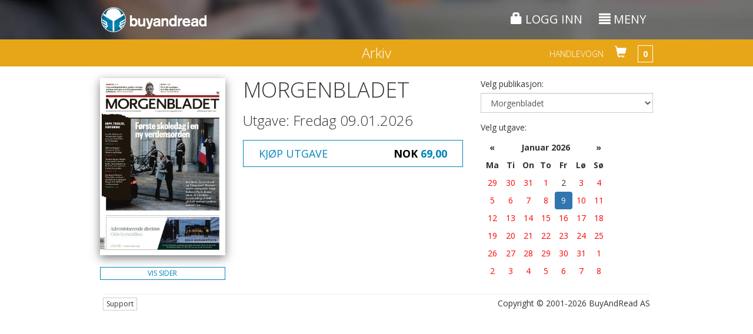

--- FILE ---
content_type: text/html;charset=UTF-8
request_url: https://www.buyandread.com/next/archive.htm?date=20150424&pub=611
body_size: 42200
content:










<!doctype html>
<html lang="no" class="b3">
	<head>
		<meta http-equiv="Content-Type" content="text/html; charset=UTF-8" />
		
		
		
		
		<title>Arkiv</title>
		
		
		<meta name="google-site-verification" content="D0ta1P4i4BUBuOz0mzu52lxYW_etvFEybHQ1mLxZ8uA" />
		
		<!-- Google Tag Manager -->
    <!--<script>(function(w,d,s,l,i){w[l]=w[l]||[];w[l].push({'gtm.start':
    new Date().getTime(),event:'gtm.js'});var f=d.getElementsByTagName(s)[0],
    j=d.createElement(s),dl=l!='dataLayer'?'&l='+l:'';j.async=true;j.src=
    'https://www.googletagmanager.com/gtm.js?id='+i+dl;f.parentNode.insertBefore(j,f);
    })(window,document,'script','dataLayer','GTM-TVRT8T8');</script>-->
    <!-- End Google Tag Manager -->
    
    <!-- Global site tag (gtag.js) - Google Ads: 1070358496 -->
    <script async src="https://www.googletagmanager.com/gtag/js?id=AW-1070358496"></script>
    <script>
      window.dataLayer = window.dataLayer || [];
      function gtag(){dataLayer.push(arguments);}
      gtag('js', new Date());
    
      gtag('config', 'AW-1070358496');
    </script>


		<!-- Facebook Pixel Code -->
		<script>
		!function(f,b,e,v,n,t,s)
		{if(f.fbq)return;n=f.fbq=function(){n.callMethod?
		n.callMethod.apply(n,arguments):n.queue.push(arguments)};
		if(!f._fbq)f._fbq=n;n.push=n;n.loaded=!0;n.version='2.0';
		n.queue=[];t=b.createElement(e);t.async=!0;
		t.src=v;s=b.getElementsByTagName(e)[0];
		s.parentNode.insertBefore(t,s)}(window,document,'script',
		'https://connect.facebook.net/en_US/fbevents.js');
		 fbq('init', '537348996875690'); 
		fbq('track', 'PageView');
		</script>
		<noscript>
		 <img height="1" width="1" 
		src="https://www.facebook.com/tr?id=537348996875690&ev=PageView
		&noscript=1"/>
		</noscript>
		<!-- End Facebook Pixel Code -->
		
		
			
			<meta name="description" content="BuyAndRead - Din digitale bladkiosk!"/>
		
			
			<meta name="author" content="BuyAndRead AS"/>
		
			
			<meta name="application-name" content="BuyAndRead"/>
		
			
			<meta name="generator" content="BuyAndRead"/>
		
			
			<meta property="og:image" content="https://www.buyandread.com/static/img/logo-2014-social-background.png"/>
		
			
			<meta property="og:url" content="https://www.buyandread.com/next/archive.htm?date=20150424&pub=611&source=ogurl"/>
		
			
			<meta property="og:title" content="BuyAndRead - Din digitale bladkiosk!"/>
		
			
			<meta property="og:description" content="BuyAndRead - Din digitale bladkiosk!"/>
		
		
		<link rel="shortcut icon" href="https://www.buyandread.com/static/img/favicon.png" type="image/png" />

		
		
		<!-- mobile viewport optimisation -->
		<meta name="viewport" content="width=device-width, initial-scale=1.0, maximum-scale=1.0, user-scalable=no">
			
		<!-- stylesheets -->
<!-- 		<link href='//fonts.googleapis.com/css?family=Crimson+Text:400italic,600italic,700italic|Exo+2:300,300italic,400,400italic,500,500italic,700italic,700' rel='stylesheet' type='text/css'> -->

		<link href='//fonts.googleapis.com/css?family=Crimson+Text:600italic|Open+Sans:300italic,400italic,700italic,400,300,700|Open+Sans+Condensed:300,700,300italic' rel='stylesheet' type='text/css'>

		
		
		
		
		
		
		
		
			<link rel="stylesheet" href="https://www.buyandread.com/static/bootstrap/3.3.x/css/bootstrap.min.css?v=v10.6.6&cv=20210323">
			<link rel="stylesheet" href="https://www.buyandread.com/static/bootstrap/plugins/font-awesome/css/font-awesome.min.css?v=v10.6.6&cv=20210323">
		
		
		
		
		<link rel="stylesheet" type="text/css" href="https://www.buyandread.com/static/bootstrap/plugins/bootstrap_ms.css" />
		<link rel="stylesheet" type="text/css" href="https://www.buyandread.com/static/bootstrap/plugins/bootstrap-glyphicon-animate.css" />
		
		<!-- 
		<link rel="stylesheet" type="text/css" href="https://www.buyandread.com/static/bootstrap/plugins/modal/css/bootstrap-modal-bs3patch.bar.css?v=v10.6.6&cv=20210323" />
		<link rel="stylesheet" type="text/css" href="https://www.buyandread.com/static/bootstrap/plugins/modal/css/bootstrap-modal.bar.css?v=v10.6.6&cv=20210323" />
		 -->
		 
		<link rel="stylesheet" type="text/css" href="https://www.buyandread.com/static/css/bootstrap/plugins/typeahead/typeahead.js-bootstrap.css?v=v10.6.6&cv=20210323" />
		<link rel="stylesheet" type="text/css" href="https://www.buyandread.com/static/bootstrap/plugins/datepicker-1.3/datepicker3.css?v=v10.6.6&cv=20210323" />
		<link rel="stylesheet" type="text/css" href="https://www.buyandread.com/static/bootstrap/plugins/datetimepicker3/css/bootstrap-datetimepicker.min.css?v=v10.6.6&cv=20210323" />
		
		<link rel="stylesheet" type="text/css" href="https://www.buyandread.com/static/css/common.css?v=v10.6.6&cv=20210323" />
		<link rel="stylesheet" type="text/css" href="https://www.buyandread.com/static/css/bar/style.css?v=v10.6.6&cv=20210323" />
		<link rel="stylesheet" type="text/css" href="https://www.buyandread.com/static/css/bar/style.b3.css?v=v10.6.6&cv=20210323" />
        
		
		<link rel="stylesheet" type="text/css" href="https://www.buyandread.com/static/js/jquery/jquery-share/jquery.share.css?v=v10.6.6&cv=20210323" />
		
		
		
		<!-- javascripts -->
		<!-- jQuery from CDN with local fallback -->
		
		
			<script src="https://code.jquery.com/jquery-3.5.1.min.js"></script>
		
			<script type="text/javascript">
				if (typeof jQuery == 'undefined') document.write(unescape("%3Cscript src='https://www.buyandread.com/static/js/jquery/jquery-3.5.1.min.js' type='text/javascript'%3E%3C/script%3E"));
			</script>
			
			<script src="https://code.jquery.com/jquery-migrate-3.2.0.min.js"></script>
		
		
		
		
		
		<!-- Bootstrap Framework -->
		
		
		
			<script src="https://www.buyandread.com/static/bootstrap/3.3.x/js/bootstrap.min.js?v=v10.6.6&cv=20210323"></script>
		
		
		
		<script type="text/javascript">
			if (typeof (jQuery.fn.modal) === 'undefined') {
				document.write(unescape("%3Cscript src='https://www.buyandread.com/static/bootstrap/3.3.x/js/bootstrap.min.js?v=v10.6.6&cv=20210323' type='text/javascript'%3E%3C/script%3E"));
				document.write(unescape("%3Clink rel='stylesheet' type='text/css' href='https://www.buyandread.com/static/bootstrap/3.3.x/css/bootstrap.min.css?v=v10.6.6&cv=20210323' /%3E"));
				document.write(unescape("%3Clink rel='stylesheet' type='text/css' href='https://www.buyandread.com/static/bootstrap/plugins/font-awesome/css/font-awesome.min.css?v=v10.6.6&cv=20210323' /%3E"));

			}
		</script>
	
		<script type="text/javascript" src="https://www.buyandread.com/static/js/libs/moment-with-locales-2.22.2.min.js?v=v10.6.6&cv=20210323"></script>
		
		<script type="text/javascript" src="https://www.buyandread.com/static/css/bootstrap/plugins/typeahead/typeahead.min.js?v=v10.6.6&cv=20210323"></script>
		<script type="text/javascript" src="https://www.buyandread.com/static/bootstrap/plugins/datepicker-1.3/bootstrap-datepicker.min.js?v=v10.6.6&cv=20210323"></script>
		<script type="text/javascript" src="https://www.buyandread.com/static/bootstrap/plugins/datepicker-1.3/locales/bootstrap-datepicker.nb.js?v=v10.6.6&cv=20210323"></script>
		<script type="text/javascript" src="https://www.buyandread.com/static/bootstrap/plugins/datepicker-1.3/locales/bootstrap-datepicker.sv.js?v=v10.6.6&cv=20210323"></script>
		<script type="text/javascript" src="https://www.buyandread.com/static/bootstrap/plugins/datetimepicker3/js/bootstrap-datetimepicker.min.js?v=v10.6.6&cv=20210323"></script>
		<script type="text/javascript" src="https://www.buyandread.com/static/bootstrap/plugins/bootstrapx-clickover.js?v=v10.6.6&cv=20210323"></script>
		<script type="text/javascript" src="https://www.buyandread.com/static/bootstrap/plugins/bootstrap-input-clear.js?v=v10.6.6&cv=20210323"></script>
		
		<!-- NumberFormat: used to format numbers nicely -->
		<script type="text/javascript" src="https://www.buyandread.com/static/js/dist/numberFormat.min.js?v=v10.6.6&cv=20210323"></script>
		<script type="text/javascript" src="https://www.buyandread.com/static/js/jquery/jquery.safeEnter.js?v=v10.6.6&cv=20210323"></script>
		<script type="text/javascript" src="https://www.buyandread.com/static/js/reader/jquery.cookie.js?v=v10.6.6&cv=20210323"></script>
		<script type="text/javascript" src="https://www.buyandread.com/static/js/jquery/jquery-share/jquery.share.js?v=v10.6.6&cv=20210323"></script>
		
		
		 
		<script type="text/javascript" src="https://www.buyandread.com/static/js/dist/init.next.min.js?v=v10.6.6&cv=20210323"></script>
		
		
		<script type="text/javascript" src="https://www.buyandread.com/static/js/dist/api.min.js"></script>
		
		














<script type="text/javascript">
	(function($, window, doc) {
		
		var $b = $.buyandread;

		if ($b) {
			var gaTrackId = "UA-2048214-1";  // UA-2048214-14 : BuyAndRead Streams
			//var gaTrackIdStreams = "UA-2048214-14";
			var gaTrackIdWlu = false;
			
			
			
			var ga4id = "G-2JHVGE7S8P";  // gtag('config', 'G-2JHVGE7S8P');
      var ga4idWlu = false;
      
      
      
      
      
			var settings = {
				test: false,
				isAdmin: false,
				wl: false,
				wlu: {},
				isSubdomain: false,
				baseUrlSubdomain: "https://www.buyandread.com",
				gaTrackId: gaTrackId,
				//gaTrackIdStreams: gaTrackIdStreams,
				gaTrackIdWlu: gaTrackIdWlu,
				
				ga4id: ga4id,
        ga4idWlu: ga4idWlu,
        
				cartEnabled: true,
				lang: "no",
				
				
				
				
        userUniqueId: "6b092e2d061ab14d2725a524dcb8c1ca",
	      isNewSession: true,
  
				
				
				browserType: {"isDesktop":true,"isMobile":false,"isPhone":false,"isTablet":false,"value":"desktop"},
				
				currencies: {
					
						"DKK": 1.5713,
						"EUR": 11.749400000000001,
						"GBP": 13.556799999999999,
						"INR": 0.1119,
						"NOK": 1,
						"SEK": 1.0955,
						"THB": 0.3216,
						"USD": 10.082899999999999,
				},
				
				messages: {
					
						'common.close': 'Lukk',
						'common.info': 'Informasjon',
						'common.error': 'Feil',
						'common.cancel': 'Avbryt',
						'common.calendar': 'Kalender',
						'calendar.dateSelector': 'Datovelger',
						'web.main.js.jp.required': 'Det er feil i skjemaet. Feilene er merket. Feilene må korrigeres for å fortsette.',
						'web.main.js.jp.isNaN': 'Ett eller flere felt krever tall. Tallene mangler eller er skrevet inn feil.',
						'web.main.js.jp.notInt': 'Et eller flere felt har krever et heltall. Verdien som er skrevet inn er ikke et heltall.',
						'web.main.js.jp.dateLength': 'Datoen er skrevet feil. Formatet må være: ÅÅÅÅMMDD',
						'web.main.js.jp.minLength': 'Du har skrevet inn for få tegn i feltet.',
						'web.main.js.jp.maxLength': 'Du har skrevet inn for mange tegn i feltet.',
						'web.main.js.jp.notEmail': 'Ett eller flere felt innholder en ugyldig e-postadresse. Du må skrive inn en gyldig e-postadresse for å fortsette.',
						'web.main.js.jp.eula': 'Du må godkjenne brukeravtalen og personvernretningslinjene for å fortsette',
						'eula.header': 'Sluttbrukeravtale',
						'eula.read': 'Viktig! Les avtalen',
						'web.ajax.login': 'Logg inn eller register deg',
						'web.ajax.password': 'Endre passord',
						'web.ajax.checkout': 'Kasse',
						'true': 'Ja',
						'false': 'Nei',
						'logout.slDescription': 'Du har aktivert \"Autoinnlogging\". Dette medfører at du slipper å skrive inn brukernavnet og passordet hver gang du besøker www.buyandread.com for å logge inn. Dette resulterer også at du ikke ser \"Logg inn\"-siden hvis du for eksempel ønsker å logge deg inn som en annen bruker eller at noen andre skal registrere seg.<br/><br/>Du kan deaktivere \"Autoinnlogging\" ved å trykke på linken nedenfor. Du kan når som helst aktivere \"Autoinnlogging\" ved å krysse av for dette på \"Logg inn\"-siden neste gang du logger inn.',
						'logout.slDelete': 'Deaktiver \"Autoinnlogging\"',
						'weekday.1': 'Søndag',
						'weekday.2': 'Mandag',
						'weekday.3': 'Tirsdag',
						'weekday.4': 'Onsdag',
						'weekday.5': 'Torsdag',
						'weekday.6': 'Fredag',
						'weekday.7': 'Lørdag',
						'common.page': 'side',
						'common.previous': 'Forrige',
						'common.next': 'Neste',
						'common.Page': 'Side',
						'nav.page-size': 'Resultater per side',
						'eula.eula': '<ol type=\"a\"><li>Forkortelser benyttet i avtaleteksten:<br/>Sluttbruker = SB<br/>BuyAndRead AS = BAR<br/>www.buyandread.com = wwwBAR</li><li>SB plikter å lese denne avtalen i sin helhet. </li><li>SB inngår denne avtalen ved registrering eller ved å trykke på \"Godta\" - knappen når SB innlogget. </li><li>BAR forventer at den som har tilgang til SB sin bruker hos wwwBAR også har myndighet til å godta avtalen. </li><li>Når SB benytter seg av wwwBAR er SB bundet av denne avtalen samt eventuelle nye versjoner av avtalen. </li><li>Hvis innholdet i denne avtalen endres av BuyAndRead så får SB en melding i sin meldingsboks. Meldingen kan leses når SB er logget inn på wwwBAR.</li><li>BuyAndRead AS kan endre innholdet i avtalen på et hvilket som helst tidspunkt. </li><li>SB har ikke lov til å gjøre en kjøpt publikasjon fra wwwBAR tilgjengelig for andre på en slik måte at det er mulighet for at flere personer samtidig kan lese publikasjonen. En slik handlig bryter med \"Lov om opphavsrett\". </li><li>Innhold i alle publikasjoner er beskyttet i følge \"Lov om opphavsrett\". SB må derfor forsikre seg om at \"Lov om opphavsrett\" ikke brytes hvis publisert materiale ønskes benyttet. BAR oppfordrer SB til å ta kontakt med utgiver før utnyttelse av materialet finner sted for å forsikre seg om lovligheten. </li><li>Det garanteres ikke et bestemt utgivelsestidspunkt på publikasjoner som er gjort tilgjengelig gjennom wwwBAR. </li><li>Utgaven kan være forsinket i forhold til sitt vanlige utgivelsestidspunkt. En slik forsinkelse gir ikke rett til en forlengelse av et eventuelt abonnement eller annen refusjon. </li><li>Hvis SB kjøper samme produkt flere ganger, er dette ikke grunn nok for kreditering av beløpet. </li><li>Kjøper SB et produkt og ombestemmer seg, kan SB ikke forvente å bli kreditert for hele eller deler av beløpet. Et kjøp hos wwwBAR er endelig. </li><li>Kjøper SB et produkt og laster det ned, mister SB muligheten for kreditering av hele eller deler av beløpet. Dette gjelder selv om nedlasting bare påbegynnes.</li><li>SB kan ikke konvertere et elektronisk abonnement kjøpt hos wwwBAR til et abonnement på papirutgaven hos den enkelte avis (leverandør). </li><li>Hvis wwwBAR av en eller annen grunn gjør en feil belastning, har brukeren rett på kreditering av hele beløpet. </li><li>Oppdager SB at det mangler sider i utgaven som er kjøpt, kan dette rapporteres til wwwBAR ved å bruke knappen \"Kontakt oss\" på wwwBAR. BAR vil da sammen med leverandøren gjør det som er mulig for å komplettere utgaven så raskt som mulig. </li><li>Manglende sider i en kjøpt utgave, gir ikke automatisk grunnlag for kreditering. SB kan, ved å gå til kjøpssiden på produktet og trykke på knappen \"Kjøp/vis enkeltsider\", se alle enkeltsider i utgaven. Dette kan gjøres før SB kjøper utgaven.</li><li>BAR overleverer på ingen måte informasjon til en tredje part om sine registrerte sluttbrukere, uten SB sitt samtykke.</li><li>BAR lagrer ingen sensitiv betalingsinformasjon når det gjelder VISA/MasterCard.</li><li>Nedlastingsproblemer som ikke direkte er relatert til wwwBAR er ikke BAR sitt ansvar. Slike problemer kan være forårsaket av telenettet, brannmurer, feil installert eller en gammel versjon av Adobe Reader/Adobe Acrobat, etc. Vi oppfordrer SB til alltid å ha siste versjon av Adobe Reader installert på den PC-en man benytter for å lese publikasjoner lastet ned fra wwwBAR. </li><li>Nedlastingsproblemer er ikke grunn til å få refundert et kjøp.</li></ol><p>Versjon: 1.4-no<br/>Dato: 22.05.2015</p>',
					'':''
				}
			}
			
			
				
			
			
			
			$.extend(settings, $b.data.init);
			
			$b.initialize(settings);
			window.$b = $b;
		} else {
			if (window.console) {
				console.log("$b is undefined");
			}
		}

	
	})( jQuery, window, document );
</script>




























		





		
		
		
			





<script type="text/javascript">
	$b.obj.cart = {"allCartCurrency":true,"cartCurrency":"","cartCurrencyId":"","cartId":"next","currency":"","currencyId":"","label":"Handlevognen er tom","priceDouble":0,"size":0,"type":0,"user":"","userId":"","userObj":"","username":""};

	$.extend($b, {
		updateCart: function() {
			var cart = $b.obj.cart;

			$("#cart-size").html(cart.size);

			/*
			var cdd = $(".cart-dropdown");
			cdd.empty();



			cdd.append('<li role="presentation" class="dropdown-header">Handlevogn</li>');
			
			if (cart.size == 0) cdd.append('<li role="presentation"><a role="menuitem" tabindex="-1" href="#" class="returnFalseLink">Handlevognen er tom</a></li>');
			else {
				$.each(cart.items, function(idx, ci) {
					cdd.append(''
						+ '<li role="presentation">'
							+ '<a role="menuitem" tabindex="-1" href="#" class="removeCartItemLink" data-idx="'+idx+'" title="Slett">'
								+ '<span class="cart-item-name">' + (ci.pub+ ' ' + (ci.edition ? ci.edition : ci.dateAsDate) + (ci.page ? ' side ' + ci.page : ''))+'</span>'
								+ '<span class="cart-item-price">'+cart.cartCurrency+' '+$b.nf(ci.priceDouble)+'</span> '
								+ '<span class="glyphicon glyphicon-remove"></span> '
							+'</a>'
						+ '</li>'
					);
				});

				cdd.append('<li role="presentation" class="divider"></li>');
				cdd.append('<li role="presentation">'
						+ '<a role="menuitem" tabindex="-1" href="#" class="returnFalseLink" title="">'
							+ '<span class="cart-item-name">Sum</span>'
							+ '<span class="cart-item-price">'+cart.cartCurrency + ' ' + $b.nf(cart.priceDouble)+'</span>'
							+ '<span class="glyphicon glyphicon-remove glyphicon-transparent"></span>'
						+ '</a></li>'
				);
				
				cdd.append('<li role="presentation" class="divider"></li>');
				cdd.append('<li role="presentation"><a role="menuitem" tabindex="-1" href="#" class="emptyCartLink" title="Tøm handlevognen"><span class="glyphicon glyphicon-remove"></span> <span>Tøm handlevognen</span></a></li>');
				cdd.append('<li role="presentation"><a role="menuitem" tabindex="-1" href="#" class="doCheckoutLink"><span class="glyphicon glyphicon-arrow-right"></span> <span>Gå til kassen</span></a></li>');
				
			}
			
			*/


			var tbl = $("#cart-content table tbody, .popover-cart table tbody");
			tbl.empty();
			if (cart.size != 0) {
				$.each(cart.items, function(idx, ci) {
					tbl.append(''
						+ '<tr>'
							+ '<td class="text-left">'
							+ '<a href="#" class="removeCartItemLink btn btn-danger btn-xs" data-idx="'+idx+'" title="Slett"><span class="glyphicon glyphicon-remove"></span></a> '
							+ (ci.article ? ci.article.findHeadline : (ci.pub+ ' ' + (ci.edition ? ci.edition : ci.dateAsDate) + (ci.page ? ' side ' + ci.page : '')))
							+'</td>'
							+ '<td class="text-right">'
								+ cart.cartCurrency + ' ' + $b.nf(ci.priceDouble)
							+'</td>'
						+ '</tr>'
					);
				});


			}

			$(".cart-sum, .popover-cart .cart-sum").html(cart.cartCurrency + ' ' + $b.nf(cart.priceDouble));

		},

		doAddToCartArchive: function(atcParams) {
			var pubid =  atcParams.pubid;
			var date =  atcParams.date;
			var page =  atcParams.page;


// 			(product != null ? product.getId().toString() : "0" )
// 			+ (pub != null ? ";" + pub.getPubid() : "0")
// 			+ (period != null ? ";" + period : "-1")

			$b.json($.extend({}, { aType: "archive", action: "addToCartAjax", cartId: "archive" }, atcParams), function(data, params) {

				var priceId = (page ? 15 : 1)
					+ ";" + pubid
					+ ";-1"
	// 				+ ";" + date
	// 				+ (page ? ";" + page : "")
				;

				if (fbq) fbq('track', 'AddToCart', {
				  content_ids: [ priceId ],
				  content_type: 'product',
				  value: data.ci.priceDouble,
				  currency: data.cart.cartCurrency
				});


				$b.obj.cart = data.cart;
				$b.updateCart();
				if (!$(".popover.popover-bar.popover-cart").length) {
					$("#cart-size").popover("show");
					setTimeout(function() {
						$("#cart-size").popover("hide");
					}, 3000);
				}
				//if (!$("#container-cart").hasClass("open")) $("#cart-link").dropdown('toggle');

			}/*, function(data, params) {
				if (data.statusCode == '') {
					
				}
	
				$b.showErrorMessage(data.statusDesc);
			}*/, false, false);

		}
	});


	$(function() {

		$("#cart-size").popover({
// 			container: "body",
			container: "#container-page-header",
			placement: "bottom",
			html: true,
			template: '<div class="popover popover-bar popover-cart" role="tooltip"><div class="arrow"></div><h3 class="popover-title"></h3><div class="popover-content"></div></div>',
			content: function(popo) {
				return $("#cart-content").html();
			}
		}).click($b.returnFalse);

		$("#cart-link").click(function() {
			$("#cart-size").click();
			return false;
		});


		var urlParams = $.getUrlVars();
		var action = urlParams.action;
		if (action == "addToCartArchive") {
			var atcParams = { };
			if (urlParams.atc_pub) atcParams.pub = urlParams.atc_pub;
			if (urlParams.atc_pubid) atcParams.pubid = urlParams.atc_pubid;
			if (urlParams.atc_date) atcParams.date = urlParams.atc_date;
			if (urlParams.atc_page) atcParams.page = urlParams.atc_page;

			$b.doAddToCartArchive(atcParams);
			$b.replaceState("/next/archive.htm");
		}

		$(document).on("click", ".addToCartArchive", function() {

			var pub = $(this).data("pub");
			var pubid = $(this).data("pubid");
			var date = $(this).data("date");
            var siid = $(this).data("siid");

            var atcParams = {};

            if (siid){
                atcParams = { pub: pub, streamItemId: siid };
            }else {
                atcParams = { pub: pub, pubid: pubid, date: date };
            }

            if ($(this).data("page")) atcParams.page = $(this).data("page");

			if (!$b.data.user) {
				$b.funcObj.loginOnSuccess = function(data) {
					$b.showLoading();
					var redir = "?action=addToCartArchive";
					$.each(atcParams, function(name, val) {
						redir += "&atc_" + name + "=" + val;
					});
					$b.redirect(redir);
				}
				$b.showLoginDialog(true);
				return false;
			}



			$b.doAddToCartArchive(atcParams);
			return false;
		});

		$(document).on("click", ".removeCartItemLink", function() {
			var idx = $(this).data("idx");
			$b.json({ aType: "archive", action: "removeCartItem", cartId: "archive", "idx": idx }, function(data, params) {
				$b.obj.cart = data.cart;
				$b.updateCart();
			});
			return false;
		});

		$(document).on("click", ".emptyCartLink", function() {
			$b.json({ aType: "archive", action: "emptyCart", cartId: "archive" }, function(data, params) {
				$b.obj.cart = data.cart;
// 				$("#cart-link").dropdown('toggle');
				$("#cart-size").popover("hide");
				$b.updateCart();
			}, null, false);
			return false;
		});

		$(document).on("click", ".doCheckoutLink", function() {
			if (true) {
				$b.showLoginDialog(true);
				return false;
			}
			$("#cart-size").popover("hide");
			$b.showCheckoutDialog("archive");
			return false;
		});

		$b.updateCart();

		$("#container-page-header").affix({
			offset: { top: function () { return (this.top = $("#container-page-header").offset().top); } }
		});
		$("#container-page-header").on("affix.bs.affix affix-top.bs.affix", function() {
			$("#cart-size").popover("hide");
		});

	});

</script>

		
		
		
		
		
		
		<!-- HTML5 shim and Respond.js for IE8 support of HTML5 elements and media queries -->
		<!--[if lt IE 9]>
			<script src="https://oss.maxcdn.com/libs/html5shiv/3.7.2/html5shiv.js"></script>
			<script src="https://oss.maxcdn.com/libs/respond.js/1.4.2/respond.min.js"></script>
		<![endif]-->
		
		
		
		<script type="text/javascript">
			$(function() {

			});

		</script>
		
		
		<style type="text/css">
			#container-header , #container-header-top.affix {
				background: #999 url('https://www.buyandread.com/static/img/next/bg7.jpg') repeat center center;
			}

			.flexClass{
				display: flex;
			}

			.subcriptionConatiner {
				position: sticky;
				top: 0;
				left: -3px;
				width: 25%;
			}

			.subcriptionConatiner ul {
				border: groove;
				padding: 10px 10px 10px 27px;
			}

			@media screen and (max-width: 850px) {
				.flexClass {
					display: contents;
				}

				.subcriptionConatiner {
					position: relative;
					top: 0;
					left: 0;
					width: 100%;
				}
			}
			
		</style>
		
		

		<script type="text/javascript"> 

	$b.data.messages["pages.header"] = 'Sider i {0}';
	$b.data.messages['pages.description'] = 'Prisen per side er {0} {1}.';
	$b.data.messages['web.common.pfc.missingPages'] = '<span>Utgaven mangler følgende sider: <strong>{0}</strong>.</span> <span>BuyAndRead beklager og forsøker å få tak i de manglende sidene.</span>';
	

	
	$b.obj.fbo = {"cart":{"allCartCurrency":true,"cartCurrency":"","cartCurrencyId":"","cartId":"archive","currency":"","currencyId":"","label":"Handlevognen er tom","priceDouble":0,"size":0,"type":0,"user":"","userId":"","userObj":"","username":""},"country":"Norge","countryId":"NO","currency":"NOK","date":20260109,"dateAsString":"2026-01-09","dates":[20021018,20021025,20021101,20021108,20021115,20021122,20021129,20021206,20021213,20021220,20030103,20030110,20030117,20030124,20030131,20030207,20030214,20030221,20030228,20030307,20030314,20030328,20030404,20030411,20030425,20030502,20030509,20030516,20030530,20030606,20030613,20030620,20030627,20030704,20030711,20030718,20030725,20030801,20030808,20030815,20030822,20030829,20030905,20030912,20030919,20030926,20031003,20031010,20031017,20031024,20031031,20031114,20031121,20031128,20031205,20031212,20031219,20040102,20040109,20040116,20040123,20040130,20040206,20040207,20040213,20040220,20040227,20040303,20040305,20040311,20040312,20040319,20040326,20040402,20040416,20040423,20040430,20040507,20040514,20040521,20040528,20040604,20040611,20040618,20040625,20040709,20040716,20040723,20040730,20040801,20040806,20040813,20040820,20040827,20040903,20040910,20040917,20040924,20041001,20041008,20041015,20041022,20041029,20041105,20041112,20041119,20041126,20041203,20041210,20041217,20041224,20050107,20050114,20050121,20050128,20050204,20050211,20050218,20050225,20050304,20050311,20050318,20050401,20050408,20050415,20050422,20050429,20050506,20050513,20050520,20050527,20050603,20050610,20050617,20050624,20050701,20050708,20050715,20050722,20050729,20050805,20050812,20050819,20050826,20050902,20050909,20050916,20050923,20050930,20051007,20051014,20051021,20051028,20051104,20051111,20051118,20051125,20051202,20051209,20051216,20051223,20060106,20060113,20060120,20060127,20060203,20060210,20060217,20060224,20060303,20060310,20060317,20060324,20060331,20060407,20060421,20060428,20060505,20060512,20060519,20060526,20060602,20060609,20060616,20060623,20060630,20060707,20060714,20060721,20060728,20060804,20060811,20060818,20060825,20060901,20060908,20060915,20060922,20060929,20061006,20061013,20061020,20061027,20061103,20061110,20061117,20061124,20061201,20061208,20061215,20061222,20070112,20070119,20070126,20070202,20070209,20070216,20070223,20070302,20070309,20070316,20070323,20070330,20070413,20070420,20070427,20070504,20070511,20070518,20070525,20070601,20070608,20070615,20070622,20070629,20070706,20070713,20070720,20070727,20070803,20070810,20070817,20070824,20070831,20070907,20070914,20070921,20070928,20071005,20071012,20071019,20071026,20071102,20071109,20071116,20071123,20071130,20071207,20071214,20071221,20100226,20100305,20100312,20100319,20100326,20100409,20100416,20100423,20100430,20100507,20100514,20100521,20100528,20100604,20100611,20100618,20100625,20100702,20100709,20100716,20100723,20100730,20100806,20100813,20100820,20100827,20100903,20100910,20100917,20100924,20101001,20101008,20101015,20101022,20101029,20101105,20101112,20101119,20101126,20101203,20101210,20101217,20101224,20110107,20110114,20110121,20110128,20110204,20110211,20110218,20110225,20110304,20110311,20110318,20110325,20110401,20110408,20110415,20110429,20110506,20110513,20110520,20110527,20110603,20110610,20110617,20110624,20110701,20110708,20110715,20110722,20110729,20110805,20110812,20110819,20110826,20110902,20110909,20110916,20110923,20110930,20111007,20111014,20111021,20111028,20111104,20111111,20111118,20111125,20111202,20111209,20111216,20120104,20120105,20120106,20120113,20120120,20120127,20120202,20120203,20120209,20120210,20120217,20120224,20120302,20120309,20120316,20120323,20120330,20120413,20120420,20120427,20120504,20120511,20120518,20120525,20120601,20120608,20120615,20120622,20120629,20120706,20120713,20120720,20120727,20120803,20120810,20120817,20120824,20120831,20120907,20120914,20120921,20120928,20121005,20121012,20121019,20121026,20121102,20121109,20121116,20121123,20121130,20121207,20121214,20121221,20130104,20130111,20130118,20130125,20130201,20130207,20130215,20130222,20130301,20130308,20130315,20130322,20130405,20130412,20130419,20130426,20130503,20130510,20130516,20130524,20130531,20130607,20130614,20130621,20130628,20130705,20130712,20130719,20130726,20130802,20130809,20130816,20130823,20130830,20130906,20130913,20130920,20130927,20131004,20131011,20131018,20131025,20131101,20131108,20131115,20131122,20131129,20131206,20131213,20131220,20140103,20140110,20140117,20140124,20140131,20140207,20140214,20140221,20140228,20140307,20140314,20140321,20140328,20140404,20140411,20140425,20140502,20140509,20140516,20140523,20140530,20140606,20140613,20140620,20140627,20140704,20140711,20140718,20140725,20140801,20140808,20140815,20140822,20140829,20140905,20140912,20140919,20140926,20141003,20141010,20141017,20141024,20141031,20141107,20141114,20141121,20141128,20141205,20141212,20141219,20150102,20150109,20150116,20150123,20150130,20150206,20150213,20150220,20150227,20150306,20150313,20150320,20150327,20150410,20150417,20150424,20150430,20150508,20150515,20150522,20150529,20150605,20150612,20150619,20150626,20150703,20150710,20150717,20150724,20150731,20150807,20150814,20150821,20150828,20150904,20150911,20150918,20150925,20151002,20151009,20151016,20151023,20151030,20151106,20151113,20151120,20151127,20151204,20151211,20151218,20151224,20160108,20160115,20160122,20160129,20160205,20160212,20160213,20160219,20160226,20160304,20160311,20160318,20160401,20160408,20160415,20160422,20160429,20160506,20160513,20160514,20160520,20160527,20160603,20160610,20160617,20160624,20160701,20160708,20160715,20160722,20160729,20160805,20160812,20160819,20160826,20160902,20160909,20160910,20160916,20160923,20160930,20161007,20161014,20161021,20161028,20161104,20161111,20161118,20161125,20161202,20161209,20161216,20161223,20170106,20170113,20170120,20170127,20170203,20170210,20170217,20170224,20170303,20170310,20170317,20170324,20170331,20170407,20170421,20170428,20170505,20170512,20170519,20170526,20170602,20170609,20170616,20170623,20170630,20170707,20170714,20170721,20170728,20170804,20170811,20170818,20170825,20170901,20170908,20170915,20170922,20170929,20171006,20171013,20171020,20171027,20171103,20171110,20171117,20171124,20171201,20171208,20171215,20171222,20180105,20180112,20180119,20180126,20180202,20180209,20180216,20180223,20180302,20180309,20180316,20180323,20180406,20180413,20180420,20180427,20180504,20180511,20180518,20180525,20180601,20180608,20180615,20180622,20180629,20180706,20180713,20180720,20180727,20180803,20180810,20180817,20180824,20180831,20180907,20180914,20180921,20180928,20181005,20181012,20181019,20181026,20181102,20181109,20181116,20181123,20181130,20181207,20181214,20181221,20190104,20190111,20190118,20190125,20190201,20190208,20190215,20190222,20190301,20190308,20190315,20190322,20190329,20190405,20190412,20190426,20190503,20190510,20190517,20190524,20190531,20190607,20190614,20190621,20190628,20190705,20190712,20190719,20190726,20190802,20190809,20190816,20190823,20190830,20190906,20190913,20190920,20190927,20191004,20191011,20191018,20191025,20191101,20191108,20191115,20191122,20191129,20191206,20191213,20191220,20200103,20200110,20200117,20200124,20200131,20200207,20200214,20200221,20200228,20200306,20200313,20200320,20200327,20200403,20200417,20200424,20200430,20200508,20200515,20200522,20200529,20200605,20200612,20200619,20200626,20200703,20200710,20200717,20200724,20200731,20200807,20200814,20200821,20200828,20200904,20200911,20200918,20200925,20201002,20201009,20201016,20201023,20201030,20201106,20201113,20201120,20201127,20201204,20201211,20201218,20201223,20210108,20210115,20210122,20210129,20210205,20210212,20210219,20210226,20210305,20210312,20210319,20210326,20210409,20210416,20210423,20210430,20210507,20210514,20210521,20210528,20210604,20210611,20210618,20210625,20210702,20210709,20210716,20210723,20210730,20210806,20210813,20210820,20210827,20210903,20210910,20210917,20210924,20211001,20211008,20211015,20211022,20211029,20211105,20211112,20211119,20211126,20211203,20211210,20211217,20211223,20220107,20220114,20220121,20220128,20220204,20220211,20220218,20220225,20220304,20220311,20220318,20220325,20220401,20220408,20220422,20220429,20220506,20220513,20220520,20220527,20220603,20220610,20220617,20220624,20220701,20220708,20220715,20220722,20220729,20220805,20220812,20220819,20220826,20220902,20220909,20220916,20220923,20220930,20221007,20221014,20221021,20221028,20221104,20221111,20221118,20221125,20221202,20221209,20221216,20221223,20230106,20230113,20230120,20230127,20230203,20230210,20230217,20230224,20230303,20230310,20230317,20230324,20230331,20230414,20230421,20230428,20230505,20230512,20230519,20230526,20230602,20230609,20230616,20230623,20230630,20230707,20230714,20230721,20230728,20230804,20230811,20230818,20230825,20230901,20230908,20230915,20230922,20230929,20231006,20231013,20231020,20231027,20231103,20231110,20231117,20231124,20231201,20231208,20231215,20231222,20240105,20240112,20240119,20240126,20240202,20240209,20240216,20240223,20240301,20240308,20240315,20240322,20240405,20240412,20240419,20240426,20240503,20240510,20240516,20240524,20240531,20240607,20240614,20240621,20240628,20240705,20240712,20240719,20240726,20240802,20240809,20240816,20240823,20240830,20240906,20240913,20240920,20240927,20241004,20241011,20241018,20241025,20241101,20241108,20241115,20241122,20241129,20241206,20241213,20241220,20250103,20250110,20250117,20250124,20250131,20250207,20250214,20250221,20250228,20250307,20250314,20250321,20250328,20250404,20250411,20250425,20250502,20250509,20250516,20250523,20250530,20250606,20250613,20250620,20250627,20250704,20250711,20250718,20250725,20250801,20250808,20250815,20250822,20250829,20250905,20250912,20250919,20250926,20251003,20251010,20251017,20251024,20251031,20251107,20251114,20251121,20251128,20251205,20251212,20251219,20260102,20260109],"firstDateAsString":"2002-10-18","lastDateAsString":"2026-01-09","pfc":{"currency":"NOK","date":20260109,"dateAsDate":"09.01.26","dateAsLongDate":"9. januar 2026","dateAsString":"2026-01-09","edition":0,"editionLabel":"09.01.2026","editionPageLabel":"09.01.2026 side null","esClass":"esOk","esStatus":0,"hasAccess":false,"hasAccessPdf":false,"isFree":false,"label":"Morgenbladet 09.01.2026","mkEsType":"OK","mkWeekday":"Fredag","name":"morgenbladet-20260109_000_00_00.pdf","pageCount":56,"pagePriceDouble":15,"pages":[{"currency":"NOK","date":20260109,"dateAsDate":"09.01.26","dateAsLongDate":"9. januar 2026","dateAsString":"2026-01-09","edition":0,"editionLabel":"09.01.2026","editionPageLabel":"09.01.2026 side 1","hasAccess":false,"hasAccessPdf":false,"isFree":false,"label":"Morgenbladet 09.01.2026 side 1","mkWeekday":"Fredag","name":"morgenbladet-20260109_000_00_00_001.pdf","page":1,"pageCount":1,"pagePriceDouble":15,"parent":{"date":20260109,"dateAsDate":"09.01.26","dateAsLongDate":"9. januar 2026","dateAsString":"2026-01-09","edition":0,"editionLabel":"09.01.2026","editionPageLabel":"09.01.2026 side null","label":"Morgenbladet 09.01.2026","mkWeekday":"Fredag","pagePriceDouble":15,"priceDouble":69,"pub":"Morgenbladet","weekday":6},"path":"/morgenbladet/2026/01/09","pdfUrl":"https://www.buyandread.com/read/morgenbladet-20260109_000_00_00_001.pdf?pub=611&date=20260109&page=1","priceDouble":15,"priceInt":1500,"pub":"Morgenbladet","pubDatePageString":"611_20260109_1","pubId":611,"pubObj":{"accessParentId":"","categoryMap":{},"countryCode":"NO","displayNameAndPubid":"Morgenbladet (morgenbladet)","enabledAndProviderEnabled":true,"findWebsiteEpaper":"http://eavis.morgenbladet.no","id":611,"isCalendarPub":true,"isCustomerMagazine":false,"isMagazine":false,"isNew":false,"isNewspaper":true,"isPageEnabled":true,"isSearchable":true,"isSupplement":false,"kilkayaEnabled":false,"kilkayaMblEnabled":false,"label":"Morgenbladet","languageCode":"no","linkpulseEnabled":false,"main":"Morgenbladet","mainId":611,"mkAccessTime":"1 måned","mkPubType":"Avis","name":"Morgenbladet","parent":"","parentId":"","parentPubid":"","pdfEnabled":true,"providerAndDisplayName":"Morgenbladet: Morgenbladet","providerId":92760,"providerName":"Morgenbladet","providerUn":"morgenbladet","pubType":1,"pubid":"morgenbladet","showOnFrontpage":true,"showThumbnail":true,"thumbnailWidth":"","userDeviceRestriction":false},"pubid":"morgenbladet","readUrl":"https://www.buyandread.com/iframe/read.htm?pub=611&date=20260109&page=1","showDate":true,"size":2166034,"stringId":"611-20260109-1","thumbnailLargeName":"morgenbladet-20260109_000_00_00_001.jpg","thumbnailLargeUrl":"http://www.buyandread.com/static/thumbnail/morgenbladet/2026/01/09/morgenbladet-20260109_000_00_00_001.jpg","thumbnailLargeUrlSecure":"https://www.buyandread.com/static/thumbnail/morgenbladet/2026/01/09/morgenbladet-20260109_000_00_00_001.jpg","thumbnailName":"morgenbladet-20260109_000_00_00_001.jpg","thumbnailNormalName":"morgenbladet-20260109_000_00_00_001.jpg","thumbnailUrl":"http://www.buyandread.com/static/thumbnail/morgenbladet/2026/01/09/morgenbladet-20260109_000_00_00_001.jpg","thumbnailUrlSecure":"https://www.buyandread.com/static/thumbnail/morgenbladet/2026/01/09/morgenbladet-20260109_000_00_00_001.jpg","thumbnailXlargeUrl":"http://www.buyandread.com/static/thumbnail/morgenbladet/2026/01/09/morgenbladet-20260109_000_00_00_001-xlarge.jpg","thumbnailXlargeUrlSecure":"https://www.buyandread.com/static/thumbnail/morgenbladet/2026/01/09/morgenbladet-20260109_000_00_00_001-xlarge.jpg","url":"/pub/Mentor%20Medier%20AS-publisher_mentormedier/Morgenbladet-morgenbladet/Morgenbladet-morgenbladet/2026-01-09-20260109/Side%201-1/Morgenbladet%2009.01.26%20side%201.htm","webReaderUrl":"https://www.buyandread.com/next/reader.htm?pub=611&date=20260109&page=1","weekday":6},{"currency":"NOK","date":20260109,"dateAsDate":"09.01.26","dateAsLongDate":"9. januar 2026","dateAsString":"2026-01-09","edition":0,"editionLabel":"09.01.2026","editionPageLabel":"09.01.2026 side 2","hasAccess":false,"hasAccessPdf":false,"isFree":false,"label":"Morgenbladet 09.01.2026 side 2","mkWeekday":"Fredag","name":"morgenbladet-20260109_000_00_00_002.pdf","page":2,"pageCount":1,"pagePriceDouble":15,"parent":{"date":20260109,"dateAsDate":"09.01.26","dateAsLongDate":"9. januar 2026","dateAsString":"2026-01-09","edition":0,"editionLabel":"09.01.2026","editionPageLabel":"09.01.2026 side null","label":"Morgenbladet 09.01.2026","mkWeekday":"Fredag","pagePriceDouble":15,"priceDouble":69,"pub":"Morgenbladet","weekday":6},"path":"/morgenbladet/2026/01/09","pdfUrl":"https://www.buyandread.com/read/morgenbladet-20260109_000_00_00_002.pdf?pub=611&date=20260109&page=2","priceDouble":15,"priceInt":1500,"pub":"Morgenbladet","pubDatePageString":"611_20260109_2","pubId":611,"pubObj":{"accessParentId":"","categoryMap":{},"countryCode":"NO","displayNameAndPubid":"Morgenbladet (morgenbladet)","enabledAndProviderEnabled":true,"findWebsiteEpaper":"http://eavis.morgenbladet.no","id":611,"isCalendarPub":true,"isCustomerMagazine":false,"isMagazine":false,"isNew":false,"isNewspaper":true,"isPageEnabled":true,"isSearchable":true,"isSupplement":false,"kilkayaEnabled":false,"kilkayaMblEnabled":false,"label":"Morgenbladet","languageCode":"no","linkpulseEnabled":false,"main":"Morgenbladet","mainId":611,"mkAccessTime":"1 måned","mkPubType":"Avis","name":"Morgenbladet","parent":"","parentId":"","parentPubid":"","pdfEnabled":true,"providerAndDisplayName":"Morgenbladet: Morgenbladet","providerId":92760,"providerName":"Morgenbladet","providerUn":"morgenbladet","pubType":1,"pubid":"morgenbladet","showOnFrontpage":true,"showThumbnail":true,"thumbnailWidth":"","userDeviceRestriction":false},"pubid":"morgenbladet","readUrl":"https://www.buyandread.com/iframe/read.htm?pub=611&date=20260109&page=2","showDate":true,"size":678304,"stringId":"611-20260109-2","thumbnailLargeName":"morgenbladet-20260109_000_00_00_002.jpg","thumbnailLargeUrl":"http://www.buyandread.com/static/thumbnail/morgenbladet/2026/01/09/morgenbladet-20260109_000_00_00_002.jpg","thumbnailLargeUrlSecure":"https://www.buyandread.com/static/thumbnail/morgenbladet/2026/01/09/morgenbladet-20260109_000_00_00_002.jpg","thumbnailName":"morgenbladet-20260109_000_00_00_002.jpg","thumbnailNormalName":"morgenbladet-20260109_000_00_00_002.jpg","thumbnailUrl":"http://www.buyandread.com/static/thumbnail/morgenbladet/2026/01/09/morgenbladet-20260109_000_00_00_002.jpg","thumbnailUrlSecure":"https://www.buyandread.com/static/thumbnail/morgenbladet/2026/01/09/morgenbladet-20260109_000_00_00_002.jpg","thumbnailXlargeUrl":"http://www.buyandread.com/static/thumbnail/morgenbladet/2026/01/09/morgenbladet-20260109_000_00_00_001-xlarge.jpg","thumbnailXlargeUrlSecure":"https://www.buyandread.com/static/thumbnail/morgenbladet/2026/01/09/morgenbladet-20260109_000_00_00_001-xlarge.jpg","url":"/pub/Mentor%20Medier%20AS-publisher_mentormedier/Morgenbladet-morgenbladet/Morgenbladet-morgenbladet/2026-01-09-20260109/Side%202-2/Morgenbladet%2009.01.26%20side%202.htm","webReaderUrl":"https://www.buyandread.com/next/reader.htm?pub=611&date=20260109&page=2","weekday":6},{"currency":"NOK","date":20260109,"dateAsDate":"09.01.26","dateAsLongDate":"9. januar 2026","dateAsString":"2026-01-09","edition":0,"editionLabel":"09.01.2026","editionPageLabel":"09.01.2026 side 3","hasAccess":false,"hasAccessPdf":false,"isFree":false,"label":"Morgenbladet 09.01.2026 side 3","mkWeekday":"Fredag","name":"morgenbladet-20260109_000_00_00_003.pdf","page":3,"pageCount":1,"pagePriceDouble":15,"parent":{"date":20260109,"dateAsDate":"09.01.26","dateAsLongDate":"9. januar 2026","dateAsString":"2026-01-09","edition":0,"editionLabel":"09.01.2026","editionPageLabel":"09.01.2026 side null","label":"Morgenbladet 09.01.2026","mkWeekday":"Fredag","pagePriceDouble":15,"priceDouble":69,"pub":"Morgenbladet","weekday":6},"path":"/morgenbladet/2026/01/09","pdfUrl":"https://www.buyandread.com/read/morgenbladet-20260109_000_00_00_003.pdf?pub=611&date=20260109&page=3","priceDouble":15,"priceInt":1500,"pub":"Morgenbladet","pubDatePageString":"611_20260109_3","pubId":611,"pubObj":{"accessParentId":"","categoryMap":{},"countryCode":"NO","displayNameAndPubid":"Morgenbladet (morgenbladet)","enabledAndProviderEnabled":true,"findWebsiteEpaper":"http://eavis.morgenbladet.no","id":611,"isCalendarPub":true,"isCustomerMagazine":false,"isMagazine":false,"isNew":false,"isNewspaper":true,"isPageEnabled":true,"isSearchable":true,"isSupplement":false,"kilkayaEnabled":false,"kilkayaMblEnabled":false,"label":"Morgenbladet","languageCode":"no","linkpulseEnabled":false,"main":"Morgenbladet","mainId":611,"mkAccessTime":"1 måned","mkPubType":"Avis","name":"Morgenbladet","parent":"","parentId":"","parentPubid":"","pdfEnabled":true,"providerAndDisplayName":"Morgenbladet: Morgenbladet","providerId":92760,"providerName":"Morgenbladet","providerUn":"morgenbladet","pubType":1,"pubid":"morgenbladet","showOnFrontpage":true,"showThumbnail":true,"thumbnailWidth":"","userDeviceRestriction":false},"pubid":"morgenbladet","readUrl":"https://www.buyandread.com/iframe/read.htm?pub=611&date=20260109&page=3","showDate":true,"size":1399797,"stringId":"611-20260109-3","thumbnailLargeName":"morgenbladet-20260109_000_00_00_003.jpg","thumbnailLargeUrl":"http://www.buyandread.com/static/thumbnail/morgenbladet/2026/01/09/morgenbladet-20260109_000_00_00_003.jpg","thumbnailLargeUrlSecure":"https://www.buyandread.com/static/thumbnail/morgenbladet/2026/01/09/morgenbladet-20260109_000_00_00_003.jpg","thumbnailName":"morgenbladet-20260109_000_00_00_003.jpg","thumbnailNormalName":"morgenbladet-20260109_000_00_00_003.jpg","thumbnailUrl":"http://www.buyandread.com/static/thumbnail/morgenbladet/2026/01/09/morgenbladet-20260109_000_00_00_003.jpg","thumbnailUrlSecure":"https://www.buyandread.com/static/thumbnail/morgenbladet/2026/01/09/morgenbladet-20260109_000_00_00_003.jpg","thumbnailXlargeUrl":"http://www.buyandread.com/static/thumbnail/morgenbladet/2026/01/09/morgenbladet-20260109_000_00_00_001-xlarge.jpg","thumbnailXlargeUrlSecure":"https://www.buyandread.com/static/thumbnail/morgenbladet/2026/01/09/morgenbladet-20260109_000_00_00_001-xlarge.jpg","url":"/pub/Mentor%20Medier%20AS-publisher_mentormedier/Morgenbladet-morgenbladet/Morgenbladet-morgenbladet/2026-01-09-20260109/Side%203-3/Morgenbladet%2009.01.26%20side%203.htm","webReaderUrl":"https://www.buyandread.com/next/reader.htm?pub=611&date=20260109&page=3","weekday":6},{"currency":"NOK","date":20260109,"dateAsDate":"09.01.26","dateAsLongDate":"9. januar 2026","dateAsString":"2026-01-09","edition":0,"editionLabel":"09.01.2026","editionPageLabel":"09.01.2026 side 4","hasAccess":false,"hasAccessPdf":false,"isFree":false,"label":"Morgenbladet 09.01.2026 side 4","mkWeekday":"Fredag","name":"morgenbladet-20260109_000_00_00_004.pdf","page":4,"pageCount":1,"pagePriceDouble":15,"parent":{"date":20260109,"dateAsDate":"09.01.26","dateAsLongDate":"9. januar 2026","dateAsString":"2026-01-09","edition":0,"editionLabel":"09.01.2026","editionPageLabel":"09.01.2026 side null","label":"Morgenbladet 09.01.2026","mkWeekday":"Fredag","pagePriceDouble":15,"priceDouble":69,"pub":"Morgenbladet","weekday":6},"path":"/morgenbladet/2026/01/09","pdfUrl":"https://www.buyandread.com/read/morgenbladet-20260109_000_00_00_004.pdf?pub=611&date=20260109&page=4","priceDouble":15,"priceInt":1500,"pub":"Morgenbladet","pubDatePageString":"611_20260109_4","pubId":611,"pubObj":{"accessParentId":"","categoryMap":{},"countryCode":"NO","displayNameAndPubid":"Morgenbladet (morgenbladet)","enabledAndProviderEnabled":true,"findWebsiteEpaper":"http://eavis.morgenbladet.no","id":611,"isCalendarPub":true,"isCustomerMagazine":false,"isMagazine":false,"isNew":false,"isNewspaper":true,"isPageEnabled":true,"isSearchable":true,"isSupplement":false,"kilkayaEnabled":false,"kilkayaMblEnabled":false,"label":"Morgenbladet","languageCode":"no","linkpulseEnabled":false,"main":"Morgenbladet","mainId":611,"mkAccessTime":"1 måned","mkPubType":"Avis","name":"Morgenbladet","parent":"","parentId":"","parentPubid":"","pdfEnabled":true,"providerAndDisplayName":"Morgenbladet: Morgenbladet","providerId":92760,"providerName":"Morgenbladet","providerUn":"morgenbladet","pubType":1,"pubid":"morgenbladet","showOnFrontpage":true,"showThumbnail":true,"thumbnailWidth":"","userDeviceRestriction":false},"pubid":"morgenbladet","readUrl":"https://www.buyandread.com/iframe/read.htm?pub=611&date=20260109&page=4","showDate":true,"size":725308,"stringId":"611-20260109-4","thumbnailLargeName":"morgenbladet-20260109_000_00_00_004.jpg","thumbnailLargeUrl":"http://www.buyandread.com/static/thumbnail/morgenbladet/2026/01/09/morgenbladet-20260109_000_00_00_004.jpg","thumbnailLargeUrlSecure":"https://www.buyandread.com/static/thumbnail/morgenbladet/2026/01/09/morgenbladet-20260109_000_00_00_004.jpg","thumbnailName":"morgenbladet-20260109_000_00_00_004.jpg","thumbnailNormalName":"morgenbladet-20260109_000_00_00_004.jpg","thumbnailUrl":"http://www.buyandread.com/static/thumbnail/morgenbladet/2026/01/09/morgenbladet-20260109_000_00_00_004.jpg","thumbnailUrlSecure":"https://www.buyandread.com/static/thumbnail/morgenbladet/2026/01/09/morgenbladet-20260109_000_00_00_004.jpg","thumbnailXlargeUrl":"http://www.buyandread.com/static/thumbnail/morgenbladet/2026/01/09/morgenbladet-20260109_000_00_00_001-xlarge.jpg","thumbnailXlargeUrlSecure":"https://www.buyandread.com/static/thumbnail/morgenbladet/2026/01/09/morgenbladet-20260109_000_00_00_001-xlarge.jpg","url":"/pub/Mentor%20Medier%20AS-publisher_mentormedier/Morgenbladet-morgenbladet/Morgenbladet-morgenbladet/2026-01-09-20260109/Side%204-4/Morgenbladet%2009.01.26%20side%204.htm","webReaderUrl":"https://www.buyandread.com/next/reader.htm?pub=611&date=20260109&page=4","weekday":6},{"currency":"NOK","date":20260109,"dateAsDate":"09.01.26","dateAsLongDate":"9. januar 2026","dateAsString":"2026-01-09","edition":0,"editionLabel":"09.01.2026","editionPageLabel":"09.01.2026 side 5","hasAccess":false,"hasAccessPdf":false,"isFree":false,"label":"Morgenbladet 09.01.2026 side 5","mkWeekday":"Fredag","name":"morgenbladet-20260109_000_00_00_005.pdf","page":5,"pageCount":1,"pagePriceDouble":15,"parent":{"date":20260109,"dateAsDate":"09.01.26","dateAsLongDate":"9. januar 2026","dateAsString":"2026-01-09","edition":0,"editionLabel":"09.01.2026","editionPageLabel":"09.01.2026 side null","label":"Morgenbladet 09.01.2026","mkWeekday":"Fredag","pagePriceDouble":15,"priceDouble":69,"pub":"Morgenbladet","weekday":6},"path":"/morgenbladet/2026/01/09","pdfUrl":"https://www.buyandread.com/read/morgenbladet-20260109_000_00_00_005.pdf?pub=611&date=20260109&page=5","priceDouble":15,"priceInt":1500,"pub":"Morgenbladet","pubDatePageString":"611_20260109_5","pubId":611,"pubObj":{"accessParentId":"","categoryMap":{},"countryCode":"NO","displayNameAndPubid":"Morgenbladet (morgenbladet)","enabledAndProviderEnabled":true,"findWebsiteEpaper":"http://eavis.morgenbladet.no","id":611,"isCalendarPub":true,"isCustomerMagazine":false,"isMagazine":false,"isNew":false,"isNewspaper":true,"isPageEnabled":true,"isSearchable":true,"isSupplement":false,"kilkayaEnabled":false,"kilkayaMblEnabled":false,"label":"Morgenbladet","languageCode":"no","linkpulseEnabled":false,"main":"Morgenbladet","mainId":611,"mkAccessTime":"1 måned","mkPubType":"Avis","name":"Morgenbladet","parent":"","parentId":"","parentPubid":"","pdfEnabled":true,"providerAndDisplayName":"Morgenbladet: Morgenbladet","providerId":92760,"providerName":"Morgenbladet","providerUn":"morgenbladet","pubType":1,"pubid":"morgenbladet","showOnFrontpage":true,"showThumbnail":true,"thumbnailWidth":"","userDeviceRestriction":false},"pubid":"morgenbladet","readUrl":"https://www.buyandread.com/iframe/read.htm?pub=611&date=20260109&page=5","showDate":true,"size":1455587,"stringId":"611-20260109-5","thumbnailLargeName":"morgenbladet-20260109_000_00_00_005.jpg","thumbnailLargeUrl":"http://www.buyandread.com/static/thumbnail/morgenbladet/2026/01/09/morgenbladet-20260109_000_00_00_005.jpg","thumbnailLargeUrlSecure":"https://www.buyandread.com/static/thumbnail/morgenbladet/2026/01/09/morgenbladet-20260109_000_00_00_005.jpg","thumbnailName":"morgenbladet-20260109_000_00_00_005.jpg","thumbnailNormalName":"morgenbladet-20260109_000_00_00_005.jpg","thumbnailUrl":"http://www.buyandread.com/static/thumbnail/morgenbladet/2026/01/09/morgenbladet-20260109_000_00_00_005.jpg","thumbnailUrlSecure":"https://www.buyandread.com/static/thumbnail/morgenbladet/2026/01/09/morgenbladet-20260109_000_00_00_005.jpg","thumbnailXlargeUrl":"http://www.buyandread.com/static/thumbnail/morgenbladet/2026/01/09/morgenbladet-20260109_000_00_00_001-xlarge.jpg","thumbnailXlargeUrlSecure":"https://www.buyandread.com/static/thumbnail/morgenbladet/2026/01/09/morgenbladet-20260109_000_00_00_001-xlarge.jpg","url":"/pub/Mentor%20Medier%20AS-publisher_mentormedier/Morgenbladet-morgenbladet/Morgenbladet-morgenbladet/2026-01-09-20260109/Side%205-5/Morgenbladet%2009.01.26%20side%205.htm","webReaderUrl":"https://www.buyandread.com/next/reader.htm?pub=611&date=20260109&page=5","weekday":6},{"currency":"NOK","date":20260109,"dateAsDate":"09.01.26","dateAsLongDate":"9. januar 2026","dateAsString":"2026-01-09","edition":0,"editionLabel":"09.01.2026","editionPageLabel":"09.01.2026 side 6","hasAccess":false,"hasAccessPdf":false,"isFree":false,"label":"Morgenbladet 09.01.2026 side 6","mkWeekday":"Fredag","name":"morgenbladet-20260109_000_00_00_006.pdf","page":6,"pageCount":1,"pagePriceDouble":15,"parent":{"date":20260109,"dateAsDate":"09.01.26","dateAsLongDate":"9. januar 2026","dateAsString":"2026-01-09","edition":0,"editionLabel":"09.01.2026","editionPageLabel":"09.01.2026 side null","label":"Morgenbladet 09.01.2026","mkWeekday":"Fredag","pagePriceDouble":15,"priceDouble":69,"pub":"Morgenbladet","weekday":6},"path":"/morgenbladet/2026/01/09","pdfUrl":"https://www.buyandread.com/read/morgenbladet-20260109_000_00_00_006.pdf?pub=611&date=20260109&page=6","priceDouble":15,"priceInt":1500,"pub":"Morgenbladet","pubDatePageString":"611_20260109_6","pubId":611,"pubObj":{"accessParentId":"","categoryMap":{},"countryCode":"NO","displayNameAndPubid":"Morgenbladet (morgenbladet)","enabledAndProviderEnabled":true,"findWebsiteEpaper":"http://eavis.morgenbladet.no","id":611,"isCalendarPub":true,"isCustomerMagazine":false,"isMagazine":false,"isNew":false,"isNewspaper":true,"isPageEnabled":true,"isSearchable":true,"isSupplement":false,"kilkayaEnabled":false,"kilkayaMblEnabled":false,"label":"Morgenbladet","languageCode":"no","linkpulseEnabled":false,"main":"Morgenbladet","mainId":611,"mkAccessTime":"1 måned","mkPubType":"Avis","name":"Morgenbladet","parent":"","parentId":"","parentPubid":"","pdfEnabled":true,"providerAndDisplayName":"Morgenbladet: Morgenbladet","providerId":92760,"providerName":"Morgenbladet","providerUn":"morgenbladet","pubType":1,"pubid":"morgenbladet","showOnFrontpage":true,"showThumbnail":true,"thumbnailWidth":"","userDeviceRestriction":false},"pubid":"morgenbladet","readUrl":"https://www.buyandread.com/iframe/read.htm?pub=611&date=20260109&page=6","showDate":true,"size":1243037,"stringId":"611-20260109-6","thumbnailLargeName":"morgenbladet-20260109_000_00_00_006.jpg","thumbnailLargeUrl":"http://www.buyandread.com/static/thumbnail/morgenbladet/2026/01/09/morgenbladet-20260109_000_00_00_006.jpg","thumbnailLargeUrlSecure":"https://www.buyandread.com/static/thumbnail/morgenbladet/2026/01/09/morgenbladet-20260109_000_00_00_006.jpg","thumbnailName":"morgenbladet-20260109_000_00_00_006.jpg","thumbnailNormalName":"morgenbladet-20260109_000_00_00_006.jpg","thumbnailUrl":"http://www.buyandread.com/static/thumbnail/morgenbladet/2026/01/09/morgenbladet-20260109_000_00_00_006.jpg","thumbnailUrlSecure":"https://www.buyandread.com/static/thumbnail/morgenbladet/2026/01/09/morgenbladet-20260109_000_00_00_006.jpg","thumbnailXlargeUrl":"http://www.buyandread.com/static/thumbnail/morgenbladet/2026/01/09/morgenbladet-20260109_000_00_00_001-xlarge.jpg","thumbnailXlargeUrlSecure":"https://www.buyandread.com/static/thumbnail/morgenbladet/2026/01/09/morgenbladet-20260109_000_00_00_001-xlarge.jpg","url":"/pub/Mentor%20Medier%20AS-publisher_mentormedier/Morgenbladet-morgenbladet/Morgenbladet-morgenbladet/2026-01-09-20260109/Side%206-6/Morgenbladet%2009.01.26%20side%206.htm","webReaderUrl":"https://www.buyandread.com/next/reader.htm?pub=611&date=20260109&page=6","weekday":6},{"currency":"NOK","date":20260109,"dateAsDate":"09.01.26","dateAsLongDate":"9. januar 2026","dateAsString":"2026-01-09","edition":0,"editionLabel":"09.01.2026","editionPageLabel":"09.01.2026 side 7","hasAccess":false,"hasAccessPdf":false,"isFree":false,"label":"Morgenbladet 09.01.2026 side 7","mkWeekday":"Fredag","name":"morgenbladet-20260109_000_00_00_007.pdf","page":7,"pageCount":1,"pagePriceDouble":15,"parent":{"date":20260109,"dateAsDate":"09.01.26","dateAsLongDate":"9. januar 2026","dateAsString":"2026-01-09","edition":0,"editionLabel":"09.01.2026","editionPageLabel":"09.01.2026 side null","label":"Morgenbladet 09.01.2026","mkWeekday":"Fredag","pagePriceDouble":15,"priceDouble":69,"pub":"Morgenbladet","weekday":6},"path":"/morgenbladet/2026/01/09","pdfUrl":"https://www.buyandread.com/read/morgenbladet-20260109_000_00_00_007.pdf?pub=611&date=20260109&page=7","priceDouble":15,"priceInt":1500,"pub":"Morgenbladet","pubDatePageString":"611_20260109_7","pubId":611,"pubObj":{"accessParentId":"","categoryMap":{},"countryCode":"NO","displayNameAndPubid":"Morgenbladet (morgenbladet)","enabledAndProviderEnabled":true,"findWebsiteEpaper":"http://eavis.morgenbladet.no","id":611,"isCalendarPub":true,"isCustomerMagazine":false,"isMagazine":false,"isNew":false,"isNewspaper":true,"isPageEnabled":true,"isSearchable":true,"isSupplement":false,"kilkayaEnabled":false,"kilkayaMblEnabled":false,"label":"Morgenbladet","languageCode":"no","linkpulseEnabled":false,"main":"Morgenbladet","mainId":611,"mkAccessTime":"1 måned","mkPubType":"Avis","name":"Morgenbladet","parent":"","parentId":"","parentPubid":"","pdfEnabled":true,"providerAndDisplayName":"Morgenbladet: Morgenbladet","providerId":92760,"providerName":"Morgenbladet","providerUn":"morgenbladet","pubType":1,"pubid":"morgenbladet","showOnFrontpage":true,"showThumbnail":true,"thumbnailWidth":"","userDeviceRestriction":false},"pubid":"morgenbladet","readUrl":"https://www.buyandread.com/iframe/read.htm?pub=611&date=20260109&page=7","showDate":true,"size":1442342,"stringId":"611-20260109-7","thumbnailLargeName":"morgenbladet-20260109_000_00_00_007.jpg","thumbnailLargeUrl":"http://www.buyandread.com/static/thumbnail/morgenbladet/2026/01/09/morgenbladet-20260109_000_00_00_007.jpg","thumbnailLargeUrlSecure":"https://www.buyandread.com/static/thumbnail/morgenbladet/2026/01/09/morgenbladet-20260109_000_00_00_007.jpg","thumbnailName":"morgenbladet-20260109_000_00_00_007.jpg","thumbnailNormalName":"morgenbladet-20260109_000_00_00_007.jpg","thumbnailUrl":"http://www.buyandread.com/static/thumbnail/morgenbladet/2026/01/09/morgenbladet-20260109_000_00_00_007.jpg","thumbnailUrlSecure":"https://www.buyandread.com/static/thumbnail/morgenbladet/2026/01/09/morgenbladet-20260109_000_00_00_007.jpg","thumbnailXlargeUrl":"http://www.buyandread.com/static/thumbnail/morgenbladet/2026/01/09/morgenbladet-20260109_000_00_00_001-xlarge.jpg","thumbnailXlargeUrlSecure":"https://www.buyandread.com/static/thumbnail/morgenbladet/2026/01/09/morgenbladet-20260109_000_00_00_001-xlarge.jpg","url":"/pub/Mentor%20Medier%20AS-publisher_mentormedier/Morgenbladet-morgenbladet/Morgenbladet-morgenbladet/2026-01-09-20260109/Side%207-7/Morgenbladet%2009.01.26%20side%207.htm","webReaderUrl":"https://www.buyandread.com/next/reader.htm?pub=611&date=20260109&page=7","weekday":6},{"currency":"NOK","date":20260109,"dateAsDate":"09.01.26","dateAsLongDate":"9. januar 2026","dateAsString":"2026-01-09","edition":0,"editionLabel":"09.01.2026","editionPageLabel":"09.01.2026 side 8","hasAccess":false,"hasAccessPdf":false,"isFree":false,"label":"Morgenbladet 09.01.2026 side 8","mkWeekday":"Fredag","name":"morgenbladet-20260109_000_00_00_008.pdf","page":8,"pageCount":1,"pagePriceDouble":15,"parent":{"date":20260109,"dateAsDate":"09.01.26","dateAsLongDate":"9. januar 2026","dateAsString":"2026-01-09","edition":0,"editionLabel":"09.01.2026","editionPageLabel":"09.01.2026 side null","label":"Morgenbladet 09.01.2026","mkWeekday":"Fredag","pagePriceDouble":15,"priceDouble":69,"pub":"Morgenbladet","weekday":6},"path":"/morgenbladet/2026/01/09","pdfUrl":"https://www.buyandread.com/read/morgenbladet-20260109_000_00_00_008.pdf?pub=611&date=20260109&page=8","priceDouble":15,"priceInt":1500,"pub":"Morgenbladet","pubDatePageString":"611_20260109_8","pubId":611,"pubObj":{"accessParentId":"","categoryMap":{},"countryCode":"NO","displayNameAndPubid":"Morgenbladet (morgenbladet)","enabledAndProviderEnabled":true,"findWebsiteEpaper":"http://eavis.morgenbladet.no","id":611,"isCalendarPub":true,"isCustomerMagazine":false,"isMagazine":false,"isNew":false,"isNewspaper":true,"isPageEnabled":true,"isSearchable":true,"isSupplement":false,"kilkayaEnabled":false,"kilkayaMblEnabled":false,"label":"Morgenbladet","languageCode":"no","linkpulseEnabled":false,"main":"Morgenbladet","mainId":611,"mkAccessTime":"1 måned","mkPubType":"Avis","name":"Morgenbladet","parent":"","parentId":"","parentPubid":"","pdfEnabled":true,"providerAndDisplayName":"Morgenbladet: Morgenbladet","providerId":92760,"providerName":"Morgenbladet","providerUn":"morgenbladet","pubType":1,"pubid":"morgenbladet","showOnFrontpage":true,"showThumbnail":true,"thumbnailWidth":"","userDeviceRestriction":false},"pubid":"morgenbladet","readUrl":"https://www.buyandread.com/iframe/read.htm?pub=611&date=20260109&page=8","showDate":true,"size":1652436,"stringId":"611-20260109-8","thumbnailLargeName":"morgenbladet-20260109_000_00_00_008.jpg","thumbnailLargeUrl":"http://www.buyandread.com/static/thumbnail/morgenbladet/2026/01/09/morgenbladet-20260109_000_00_00_008.jpg","thumbnailLargeUrlSecure":"https://www.buyandread.com/static/thumbnail/morgenbladet/2026/01/09/morgenbladet-20260109_000_00_00_008.jpg","thumbnailName":"morgenbladet-20260109_000_00_00_008.jpg","thumbnailNormalName":"morgenbladet-20260109_000_00_00_008.jpg","thumbnailUrl":"http://www.buyandread.com/static/thumbnail/morgenbladet/2026/01/09/morgenbladet-20260109_000_00_00_008.jpg","thumbnailUrlSecure":"https://www.buyandread.com/static/thumbnail/morgenbladet/2026/01/09/morgenbladet-20260109_000_00_00_008.jpg","thumbnailXlargeUrl":"http://www.buyandread.com/static/thumbnail/morgenbladet/2026/01/09/morgenbladet-20260109_000_00_00_001-xlarge.jpg","thumbnailXlargeUrlSecure":"https://www.buyandread.com/static/thumbnail/morgenbladet/2026/01/09/morgenbladet-20260109_000_00_00_001-xlarge.jpg","url":"/pub/Mentor%20Medier%20AS-publisher_mentormedier/Morgenbladet-morgenbladet/Morgenbladet-morgenbladet/2026-01-09-20260109/Side%208-8/Morgenbladet%2009.01.26%20side%208.htm","webReaderUrl":"https://www.buyandread.com/next/reader.htm?pub=611&date=20260109&page=8","weekday":6},{"currency":"NOK","date":20260109,"dateAsDate":"09.01.26","dateAsLongDate":"9. januar 2026","dateAsString":"2026-01-09","edition":0,"editionLabel":"09.01.2026","editionPageLabel":"09.01.2026 side 9","hasAccess":false,"hasAccessPdf":false,"isFree":false,"label":"Morgenbladet 09.01.2026 side 9","mkWeekday":"Fredag","name":"morgenbladet-20260109_000_00_00_009.pdf","page":9,"pageCount":1,"pagePriceDouble":15,"parent":{"date":20260109,"dateAsDate":"09.01.26","dateAsLongDate":"9. januar 2026","dateAsString":"2026-01-09","edition":0,"editionLabel":"09.01.2026","editionPageLabel":"09.01.2026 side null","label":"Morgenbladet 09.01.2026","mkWeekday":"Fredag","pagePriceDouble":15,"priceDouble":69,"pub":"Morgenbladet","weekday":6},"path":"/morgenbladet/2026/01/09","pdfUrl":"https://www.buyandread.com/read/morgenbladet-20260109_000_00_00_009.pdf?pub=611&date=20260109&page=9","priceDouble":15,"priceInt":1500,"pub":"Morgenbladet","pubDatePageString":"611_20260109_9","pubId":611,"pubObj":{"accessParentId":"","categoryMap":{},"countryCode":"NO","displayNameAndPubid":"Morgenbladet (morgenbladet)","enabledAndProviderEnabled":true,"findWebsiteEpaper":"http://eavis.morgenbladet.no","id":611,"isCalendarPub":true,"isCustomerMagazine":false,"isMagazine":false,"isNew":false,"isNewspaper":true,"isPageEnabled":true,"isSearchable":true,"isSupplement":false,"kilkayaEnabled":false,"kilkayaMblEnabled":false,"label":"Morgenbladet","languageCode":"no","linkpulseEnabled":false,"main":"Morgenbladet","mainId":611,"mkAccessTime":"1 måned","mkPubType":"Avis","name":"Morgenbladet","parent":"","parentId":"","parentPubid":"","pdfEnabled":true,"providerAndDisplayName":"Morgenbladet: Morgenbladet","providerId":92760,"providerName":"Morgenbladet","providerUn":"morgenbladet","pubType":1,"pubid":"morgenbladet","showOnFrontpage":true,"showThumbnail":true,"thumbnailWidth":"","userDeviceRestriction":false},"pubid":"morgenbladet","readUrl":"https://www.buyandread.com/iframe/read.htm?pub=611&date=20260109&page=9","showDate":true,"size":2413101,"stringId":"611-20260109-9","thumbnailLargeName":"morgenbladet-20260109_000_00_00_009.jpg","thumbnailLargeUrl":"http://www.buyandread.com/static/thumbnail/morgenbladet/2026/01/09/morgenbladet-20260109_000_00_00_009.jpg","thumbnailLargeUrlSecure":"https://www.buyandread.com/static/thumbnail/morgenbladet/2026/01/09/morgenbladet-20260109_000_00_00_009.jpg","thumbnailName":"morgenbladet-20260109_000_00_00_009.jpg","thumbnailNormalName":"morgenbladet-20260109_000_00_00_009.jpg","thumbnailUrl":"http://www.buyandread.com/static/thumbnail/morgenbladet/2026/01/09/morgenbladet-20260109_000_00_00_009.jpg","thumbnailUrlSecure":"https://www.buyandread.com/static/thumbnail/morgenbladet/2026/01/09/morgenbladet-20260109_000_00_00_009.jpg","thumbnailXlargeUrl":"http://www.buyandread.com/static/thumbnail/morgenbladet/2026/01/09/morgenbladet-20260109_000_00_00_001-xlarge.jpg","thumbnailXlargeUrlSecure":"https://www.buyandread.com/static/thumbnail/morgenbladet/2026/01/09/morgenbladet-20260109_000_00_00_001-xlarge.jpg","url":"/pub/Mentor%20Medier%20AS-publisher_mentormedier/Morgenbladet-morgenbladet/Morgenbladet-morgenbladet/2026-01-09-20260109/Side%209-9/Morgenbladet%2009.01.26%20side%209.htm","webReaderUrl":"https://www.buyandread.com/next/reader.htm?pub=611&date=20260109&page=9","weekday":6},{"currency":"NOK","date":20260109,"dateAsDate":"09.01.26","dateAsLongDate":"9. januar 2026","dateAsString":"2026-01-09","edition":0,"editionLabel":"09.01.2026","editionPageLabel":"09.01.2026 side 10","hasAccess":false,"hasAccessPdf":false,"isFree":false,"label":"Morgenbladet 09.01.2026 side 10","mkWeekday":"Fredag","name":"morgenbladet-20260109_000_00_00_010.pdf","page":10,"pageCount":1,"pagePriceDouble":15,"parent":{"date":20260109,"dateAsDate":"09.01.26","dateAsLongDate":"9. januar 2026","dateAsString":"2026-01-09","edition":0,"editionLabel":"09.01.2026","editionPageLabel":"09.01.2026 side null","label":"Morgenbladet 09.01.2026","mkWeekday":"Fredag","pagePriceDouble":15,"priceDouble":69,"pub":"Morgenbladet","weekday":6},"path":"/morgenbladet/2026/01/09","pdfUrl":"https://www.buyandread.com/read/morgenbladet-20260109_000_00_00_010.pdf?pub=611&date=20260109&page=10","priceDouble":15,"priceInt":1500,"pub":"Morgenbladet","pubDatePageString":"611_20260109_10","pubId":611,"pubObj":{"accessParentId":"","categoryMap":{},"countryCode":"NO","displayNameAndPubid":"Morgenbladet (morgenbladet)","enabledAndProviderEnabled":true,"findWebsiteEpaper":"http://eavis.morgenbladet.no","id":611,"isCalendarPub":true,"isCustomerMagazine":false,"isMagazine":false,"isNew":false,"isNewspaper":true,"isPageEnabled":true,"isSearchable":true,"isSupplement":false,"kilkayaEnabled":false,"kilkayaMblEnabled":false,"label":"Morgenbladet","languageCode":"no","linkpulseEnabled":false,"main":"Morgenbladet","mainId":611,"mkAccessTime":"1 måned","mkPubType":"Avis","name":"Morgenbladet","parent":"","parentId":"","parentPubid":"","pdfEnabled":true,"providerAndDisplayName":"Morgenbladet: Morgenbladet","providerId":92760,"providerName":"Morgenbladet","providerUn":"morgenbladet","pubType":1,"pubid":"morgenbladet","showOnFrontpage":true,"showThumbnail":true,"thumbnailWidth":"","userDeviceRestriction":false},"pubid":"morgenbladet","readUrl":"https://www.buyandread.com/iframe/read.htm?pub=611&date=20260109&page=10","showDate":true,"size":1368660,"stringId":"611-20260109-10","thumbnailLargeName":"morgenbladet-20260109_000_00_00_010.jpg","thumbnailLargeUrl":"http://www.buyandread.com/static/thumbnail/morgenbladet/2026/01/09/morgenbladet-20260109_000_00_00_010.jpg","thumbnailLargeUrlSecure":"https://www.buyandread.com/static/thumbnail/morgenbladet/2026/01/09/morgenbladet-20260109_000_00_00_010.jpg","thumbnailName":"morgenbladet-20260109_000_00_00_010.jpg","thumbnailNormalName":"morgenbladet-20260109_000_00_00_010.jpg","thumbnailUrl":"http://www.buyandread.com/static/thumbnail/morgenbladet/2026/01/09/morgenbladet-20260109_000_00_00_010.jpg","thumbnailUrlSecure":"https://www.buyandread.com/static/thumbnail/morgenbladet/2026/01/09/morgenbladet-20260109_000_00_00_010.jpg","thumbnailXlargeUrl":"http://www.buyandread.com/static/thumbnail/morgenbladet/2026/01/09/morgenbladet-20260109_000_00_00_001-xlarge.jpg","thumbnailXlargeUrlSecure":"https://www.buyandread.com/static/thumbnail/morgenbladet/2026/01/09/morgenbladet-20260109_000_00_00_001-xlarge.jpg","url":"/pub/Mentor%20Medier%20AS-publisher_mentormedier/Morgenbladet-morgenbladet/Morgenbladet-morgenbladet/2026-01-09-20260109/Side%2010-10/Morgenbladet%2009.01.26%20side%2010.htm","webReaderUrl":"https://www.buyandread.com/next/reader.htm?pub=611&date=20260109&page=10","weekday":6},{"currency":"NOK","date":20260109,"dateAsDate":"09.01.26","dateAsLongDate":"9. januar 2026","dateAsString":"2026-01-09","edition":0,"editionLabel":"09.01.2026","editionPageLabel":"09.01.2026 side 11","hasAccess":false,"hasAccessPdf":false,"isFree":false,"label":"Morgenbladet 09.01.2026 side 11","mkWeekday":"Fredag","name":"morgenbladet-20260109_000_00_00_011.pdf","page":11,"pageCount":1,"pagePriceDouble":15,"parent":{"date":20260109,"dateAsDate":"09.01.26","dateAsLongDate":"9. januar 2026","dateAsString":"2026-01-09","edition":0,"editionLabel":"09.01.2026","editionPageLabel":"09.01.2026 side null","label":"Morgenbladet 09.01.2026","mkWeekday":"Fredag","pagePriceDouble":15,"priceDouble":69,"pub":"Morgenbladet","weekday":6},"path":"/morgenbladet/2026/01/09","pdfUrl":"https://www.buyandread.com/read/morgenbladet-20260109_000_00_00_011.pdf?pub=611&date=20260109&page=11","priceDouble":15,"priceInt":1500,"pub":"Morgenbladet","pubDatePageString":"611_20260109_11","pubId":611,"pubObj":{"accessParentId":"","categoryMap":{},"countryCode":"NO","displayNameAndPubid":"Morgenbladet (morgenbladet)","enabledAndProviderEnabled":true,"findWebsiteEpaper":"http://eavis.morgenbladet.no","id":611,"isCalendarPub":true,"isCustomerMagazine":false,"isMagazine":false,"isNew":false,"isNewspaper":true,"isPageEnabled":true,"isSearchable":true,"isSupplement":false,"kilkayaEnabled":false,"kilkayaMblEnabled":false,"label":"Morgenbladet","languageCode":"no","linkpulseEnabled":false,"main":"Morgenbladet","mainId":611,"mkAccessTime":"1 måned","mkPubType":"Avis","name":"Morgenbladet","parent":"","parentId":"","parentPubid":"","pdfEnabled":true,"providerAndDisplayName":"Morgenbladet: Morgenbladet","providerId":92760,"providerName":"Morgenbladet","providerUn":"morgenbladet","pubType":1,"pubid":"morgenbladet","showOnFrontpage":true,"showThumbnail":true,"thumbnailWidth":"","userDeviceRestriction":false},"pubid":"morgenbladet","readUrl":"https://www.buyandread.com/iframe/read.htm?pub=611&date=20260109&page=11","showDate":true,"size":1336083,"stringId":"611-20260109-11","thumbnailLargeName":"morgenbladet-20260109_000_00_00_011.jpg","thumbnailLargeUrl":"http://www.buyandread.com/static/thumbnail/morgenbladet/2026/01/09/morgenbladet-20260109_000_00_00_011.jpg","thumbnailLargeUrlSecure":"https://www.buyandread.com/static/thumbnail/morgenbladet/2026/01/09/morgenbladet-20260109_000_00_00_011.jpg","thumbnailName":"morgenbladet-20260109_000_00_00_011.jpg","thumbnailNormalName":"morgenbladet-20260109_000_00_00_011.jpg","thumbnailUrl":"http://www.buyandread.com/static/thumbnail/morgenbladet/2026/01/09/morgenbladet-20260109_000_00_00_011.jpg","thumbnailUrlSecure":"https://www.buyandread.com/static/thumbnail/morgenbladet/2026/01/09/morgenbladet-20260109_000_00_00_011.jpg","thumbnailXlargeUrl":"http://www.buyandread.com/static/thumbnail/morgenbladet/2026/01/09/morgenbladet-20260109_000_00_00_001-xlarge.jpg","thumbnailXlargeUrlSecure":"https://www.buyandread.com/static/thumbnail/morgenbladet/2026/01/09/morgenbladet-20260109_000_00_00_001-xlarge.jpg","url":"/pub/Mentor%20Medier%20AS-publisher_mentormedier/Morgenbladet-morgenbladet/Morgenbladet-morgenbladet/2026-01-09-20260109/Side%2011-11/Morgenbladet%2009.01.26%20side%2011.htm","webReaderUrl":"https://www.buyandread.com/next/reader.htm?pub=611&date=20260109&page=11","weekday":6},{"currency":"NOK","date":20260109,"dateAsDate":"09.01.26","dateAsLongDate":"9. januar 2026","dateAsString":"2026-01-09","edition":0,"editionLabel":"09.01.2026","editionPageLabel":"09.01.2026 side 12","hasAccess":false,"hasAccessPdf":false,"isFree":false,"label":"Morgenbladet 09.01.2026 side 12","mkWeekday":"Fredag","name":"morgenbladet-20260109_000_00_00_012.pdf","page":12,"pageCount":1,"pagePriceDouble":15,"parent":{"date":20260109,"dateAsDate":"09.01.26","dateAsLongDate":"9. januar 2026","dateAsString":"2026-01-09","edition":0,"editionLabel":"09.01.2026","editionPageLabel":"09.01.2026 side null","label":"Morgenbladet 09.01.2026","mkWeekday":"Fredag","pagePriceDouble":15,"priceDouble":69,"pub":"Morgenbladet","weekday":6},"path":"/morgenbladet/2026/01/09","pdfUrl":"https://www.buyandread.com/read/morgenbladet-20260109_000_00_00_012.pdf?pub=611&date=20260109&page=12","priceDouble":15,"priceInt":1500,"pub":"Morgenbladet","pubDatePageString":"611_20260109_12","pubId":611,"pubObj":{"accessParentId":"","categoryMap":{},"countryCode":"NO","displayNameAndPubid":"Morgenbladet (morgenbladet)","enabledAndProviderEnabled":true,"findWebsiteEpaper":"http://eavis.morgenbladet.no","id":611,"isCalendarPub":true,"isCustomerMagazine":false,"isMagazine":false,"isNew":false,"isNewspaper":true,"isPageEnabled":true,"isSearchable":true,"isSupplement":false,"kilkayaEnabled":false,"kilkayaMblEnabled":false,"label":"Morgenbladet","languageCode":"no","linkpulseEnabled":false,"main":"Morgenbladet","mainId":611,"mkAccessTime":"1 måned","mkPubType":"Avis","name":"Morgenbladet","parent":"","parentId":"","parentPubid":"","pdfEnabled":true,"providerAndDisplayName":"Morgenbladet: Morgenbladet","providerId":92760,"providerName":"Morgenbladet","providerUn":"morgenbladet","pubType":1,"pubid":"morgenbladet","showOnFrontpage":true,"showThumbnail":true,"thumbnailWidth":"","userDeviceRestriction":false},"pubid":"morgenbladet","readUrl":"https://www.buyandread.com/iframe/read.htm?pub=611&date=20260109&page=12","showDate":true,"size":791415,"stringId":"611-20260109-12","thumbnailLargeName":"morgenbladet-20260109_000_00_00_012.jpg","thumbnailLargeUrl":"http://www.buyandread.com/static/thumbnail/morgenbladet/2026/01/09/morgenbladet-20260109_000_00_00_012.jpg","thumbnailLargeUrlSecure":"https://www.buyandread.com/static/thumbnail/morgenbladet/2026/01/09/morgenbladet-20260109_000_00_00_012.jpg","thumbnailName":"morgenbladet-20260109_000_00_00_012.jpg","thumbnailNormalName":"morgenbladet-20260109_000_00_00_012.jpg","thumbnailUrl":"http://www.buyandread.com/static/thumbnail/morgenbladet/2026/01/09/morgenbladet-20260109_000_00_00_012.jpg","thumbnailUrlSecure":"https://www.buyandread.com/static/thumbnail/morgenbladet/2026/01/09/morgenbladet-20260109_000_00_00_012.jpg","thumbnailXlargeUrl":"http://www.buyandread.com/static/thumbnail/morgenbladet/2026/01/09/morgenbladet-20260109_000_00_00_001-xlarge.jpg","thumbnailXlargeUrlSecure":"https://www.buyandread.com/static/thumbnail/morgenbladet/2026/01/09/morgenbladet-20260109_000_00_00_001-xlarge.jpg","url":"/pub/Mentor%20Medier%20AS-publisher_mentormedier/Morgenbladet-morgenbladet/Morgenbladet-morgenbladet/2026-01-09-20260109/Side%2012-12/Morgenbladet%2009.01.26%20side%2012.htm","webReaderUrl":"https://www.buyandread.com/next/reader.htm?pub=611&date=20260109&page=12","weekday":6},{"currency":"NOK","date":20260109,"dateAsDate":"09.01.26","dateAsLongDate":"9. januar 2026","dateAsString":"2026-01-09","edition":0,"editionLabel":"09.01.2026","editionPageLabel":"09.01.2026 side 13","hasAccess":false,"hasAccessPdf":false,"isFree":false,"label":"Morgenbladet 09.01.2026 side 13","mkWeekday":"Fredag","name":"morgenbladet-20260109_000_00_00_013.pdf","page":13,"pageCount":1,"pagePriceDouble":15,"parent":{"date":20260109,"dateAsDate":"09.01.26","dateAsLongDate":"9. januar 2026","dateAsString":"2026-01-09","edition":0,"editionLabel":"09.01.2026","editionPageLabel":"09.01.2026 side null","label":"Morgenbladet 09.01.2026","mkWeekday":"Fredag","pagePriceDouble":15,"priceDouble":69,"pub":"Morgenbladet","weekday":6},"path":"/morgenbladet/2026/01/09","pdfUrl":"https://www.buyandread.com/read/morgenbladet-20260109_000_00_00_013.pdf?pub=611&date=20260109&page=13","priceDouble":15,"priceInt":1500,"pub":"Morgenbladet","pubDatePageString":"611_20260109_13","pubId":611,"pubObj":{"accessParentId":"","categoryMap":{},"countryCode":"NO","displayNameAndPubid":"Morgenbladet (morgenbladet)","enabledAndProviderEnabled":true,"findWebsiteEpaper":"http://eavis.morgenbladet.no","id":611,"isCalendarPub":true,"isCustomerMagazine":false,"isMagazine":false,"isNew":false,"isNewspaper":true,"isPageEnabled":true,"isSearchable":true,"isSupplement":false,"kilkayaEnabled":false,"kilkayaMblEnabled":false,"label":"Morgenbladet","languageCode":"no","linkpulseEnabled":false,"main":"Morgenbladet","mainId":611,"mkAccessTime":"1 måned","mkPubType":"Avis","name":"Morgenbladet","parent":"","parentId":"","parentPubid":"","pdfEnabled":true,"providerAndDisplayName":"Morgenbladet: Morgenbladet","providerId":92760,"providerName":"Morgenbladet","providerUn":"morgenbladet","pubType":1,"pubid":"morgenbladet","showOnFrontpage":true,"showThumbnail":true,"thumbnailWidth":"","userDeviceRestriction":false},"pubid":"morgenbladet","readUrl":"https://www.buyandread.com/iframe/read.htm?pub=611&date=20260109&page=13","showDate":true,"size":1638065,"stringId":"611-20260109-13","thumbnailLargeName":"morgenbladet-20260109_000_00_00_013.jpg","thumbnailLargeUrl":"http://www.buyandread.com/static/thumbnail/morgenbladet/2026/01/09/morgenbladet-20260109_000_00_00_013.jpg","thumbnailLargeUrlSecure":"https://www.buyandread.com/static/thumbnail/morgenbladet/2026/01/09/morgenbladet-20260109_000_00_00_013.jpg","thumbnailName":"morgenbladet-20260109_000_00_00_013.jpg","thumbnailNormalName":"morgenbladet-20260109_000_00_00_013.jpg","thumbnailUrl":"http://www.buyandread.com/static/thumbnail/morgenbladet/2026/01/09/morgenbladet-20260109_000_00_00_013.jpg","thumbnailUrlSecure":"https://www.buyandread.com/static/thumbnail/morgenbladet/2026/01/09/morgenbladet-20260109_000_00_00_013.jpg","thumbnailXlargeUrl":"http://www.buyandread.com/static/thumbnail/morgenbladet/2026/01/09/morgenbladet-20260109_000_00_00_001-xlarge.jpg","thumbnailXlargeUrlSecure":"https://www.buyandread.com/static/thumbnail/morgenbladet/2026/01/09/morgenbladet-20260109_000_00_00_001-xlarge.jpg","url":"/pub/Mentor%20Medier%20AS-publisher_mentormedier/Morgenbladet-morgenbladet/Morgenbladet-morgenbladet/2026-01-09-20260109/Side%2013-13/Morgenbladet%2009.01.26%20side%2013.htm","webReaderUrl":"https://www.buyandread.com/next/reader.htm?pub=611&date=20260109&page=13","weekday":6},{"currency":"NOK","date":20260109,"dateAsDate":"09.01.26","dateAsLongDate":"9. januar 2026","dateAsString":"2026-01-09","edition":0,"editionLabel":"09.01.2026","editionPageLabel":"09.01.2026 side 14","hasAccess":false,"hasAccessPdf":false,"isFree":false,"label":"Morgenbladet 09.01.2026 side 14","mkWeekday":"Fredag","name":"morgenbladet-20260109_000_00_00_014.pdf","page":14,"pageCount":1,"pagePriceDouble":15,"parent":{"date":20260109,"dateAsDate":"09.01.26","dateAsLongDate":"9. januar 2026","dateAsString":"2026-01-09","edition":0,"editionLabel":"09.01.2026","editionPageLabel":"09.01.2026 side null","label":"Morgenbladet 09.01.2026","mkWeekday":"Fredag","pagePriceDouble":15,"priceDouble":69,"pub":"Morgenbladet","weekday":6},"path":"/morgenbladet/2026/01/09","pdfUrl":"https://www.buyandread.com/read/morgenbladet-20260109_000_00_00_014.pdf?pub=611&date=20260109&page=14","priceDouble":15,"priceInt":1500,"pub":"Morgenbladet","pubDatePageString":"611_20260109_14","pubId":611,"pubObj":{"accessParentId":"","categoryMap":{},"countryCode":"NO","displayNameAndPubid":"Morgenbladet (morgenbladet)","enabledAndProviderEnabled":true,"findWebsiteEpaper":"http://eavis.morgenbladet.no","id":611,"isCalendarPub":true,"isCustomerMagazine":false,"isMagazine":false,"isNew":false,"isNewspaper":true,"isPageEnabled":true,"isSearchable":true,"isSupplement":false,"kilkayaEnabled":false,"kilkayaMblEnabled":false,"label":"Morgenbladet","languageCode":"no","linkpulseEnabled":false,"main":"Morgenbladet","mainId":611,"mkAccessTime":"1 måned","mkPubType":"Avis","name":"Morgenbladet","parent":"","parentId":"","parentPubid":"","pdfEnabled":true,"providerAndDisplayName":"Morgenbladet: Morgenbladet","providerId":92760,"providerName":"Morgenbladet","providerUn":"morgenbladet","pubType":1,"pubid":"morgenbladet","showOnFrontpage":true,"showThumbnail":true,"thumbnailWidth":"","userDeviceRestriction":false},"pubid":"morgenbladet","readUrl":"https://www.buyandread.com/iframe/read.htm?pub=611&date=20260109&page=14","showDate":true,"size":1220186,"stringId":"611-20260109-14","thumbnailLargeName":"morgenbladet-20260109_000_00_00_014.jpg","thumbnailLargeUrl":"http://www.buyandread.com/static/thumbnail/morgenbladet/2026/01/09/morgenbladet-20260109_000_00_00_014.jpg","thumbnailLargeUrlSecure":"https://www.buyandread.com/static/thumbnail/morgenbladet/2026/01/09/morgenbladet-20260109_000_00_00_014.jpg","thumbnailName":"morgenbladet-20260109_000_00_00_014.jpg","thumbnailNormalName":"morgenbladet-20260109_000_00_00_014.jpg","thumbnailUrl":"http://www.buyandread.com/static/thumbnail/morgenbladet/2026/01/09/morgenbladet-20260109_000_00_00_014.jpg","thumbnailUrlSecure":"https://www.buyandread.com/static/thumbnail/morgenbladet/2026/01/09/morgenbladet-20260109_000_00_00_014.jpg","thumbnailXlargeUrl":"http://www.buyandread.com/static/thumbnail/morgenbladet/2026/01/09/morgenbladet-20260109_000_00_00_001-xlarge.jpg","thumbnailXlargeUrlSecure":"https://www.buyandread.com/static/thumbnail/morgenbladet/2026/01/09/morgenbladet-20260109_000_00_00_001-xlarge.jpg","url":"/pub/Mentor%20Medier%20AS-publisher_mentormedier/Morgenbladet-morgenbladet/Morgenbladet-morgenbladet/2026-01-09-20260109/Side%2014-14/Morgenbladet%2009.01.26%20side%2014.htm","webReaderUrl":"https://www.buyandread.com/next/reader.htm?pub=611&date=20260109&page=14","weekday":6},{"currency":"NOK","date":20260109,"dateAsDate":"09.01.26","dateAsLongDate":"9. januar 2026","dateAsString":"2026-01-09","edition":0,"editionLabel":"09.01.2026","editionPageLabel":"09.01.2026 side 15","hasAccess":false,"hasAccessPdf":false,"isFree":false,"label":"Morgenbladet 09.01.2026 side 15","mkWeekday":"Fredag","name":"morgenbladet-20260109_000_00_00_015.pdf","page":15,"pageCount":1,"pagePriceDouble":15,"parent":{"date":20260109,"dateAsDate":"09.01.26","dateAsLongDate":"9. januar 2026","dateAsString":"2026-01-09","edition":0,"editionLabel":"09.01.2026","editionPageLabel":"09.01.2026 side null","label":"Morgenbladet 09.01.2026","mkWeekday":"Fredag","pagePriceDouble":15,"priceDouble":69,"pub":"Morgenbladet","weekday":6},"path":"/morgenbladet/2026/01/09","pdfUrl":"https://www.buyandread.com/read/morgenbladet-20260109_000_00_00_015.pdf?pub=611&date=20260109&page=15","priceDouble":15,"priceInt":1500,"pub":"Morgenbladet","pubDatePageString":"611_20260109_15","pubId":611,"pubObj":{"accessParentId":"","categoryMap":{},"countryCode":"NO","displayNameAndPubid":"Morgenbladet (morgenbladet)","enabledAndProviderEnabled":true,"findWebsiteEpaper":"http://eavis.morgenbladet.no","id":611,"isCalendarPub":true,"isCustomerMagazine":false,"isMagazine":false,"isNew":false,"isNewspaper":true,"isPageEnabled":true,"isSearchable":true,"isSupplement":false,"kilkayaEnabled":false,"kilkayaMblEnabled":false,"label":"Morgenbladet","languageCode":"no","linkpulseEnabled":false,"main":"Morgenbladet","mainId":611,"mkAccessTime":"1 måned","mkPubType":"Avis","name":"Morgenbladet","parent":"","parentId":"","parentPubid":"","pdfEnabled":true,"providerAndDisplayName":"Morgenbladet: Morgenbladet","providerId":92760,"providerName":"Morgenbladet","providerUn":"morgenbladet","pubType":1,"pubid":"morgenbladet","showOnFrontpage":true,"showThumbnail":true,"thumbnailWidth":"","userDeviceRestriction":false},"pubid":"morgenbladet","readUrl":"https://www.buyandread.com/iframe/read.htm?pub=611&date=20260109&page=15","showDate":true,"size":1219874,"stringId":"611-20260109-15","thumbnailLargeName":"morgenbladet-20260109_000_00_00_015.jpg","thumbnailLargeUrl":"http://www.buyandread.com/static/thumbnail/morgenbladet/2026/01/09/morgenbladet-20260109_000_00_00_015.jpg","thumbnailLargeUrlSecure":"https://www.buyandread.com/static/thumbnail/morgenbladet/2026/01/09/morgenbladet-20260109_000_00_00_015.jpg","thumbnailName":"morgenbladet-20260109_000_00_00_015.jpg","thumbnailNormalName":"morgenbladet-20260109_000_00_00_015.jpg","thumbnailUrl":"http://www.buyandread.com/static/thumbnail/morgenbladet/2026/01/09/morgenbladet-20260109_000_00_00_015.jpg","thumbnailUrlSecure":"https://www.buyandread.com/static/thumbnail/morgenbladet/2026/01/09/morgenbladet-20260109_000_00_00_015.jpg","thumbnailXlargeUrl":"http://www.buyandread.com/static/thumbnail/morgenbladet/2026/01/09/morgenbladet-20260109_000_00_00_001-xlarge.jpg","thumbnailXlargeUrlSecure":"https://www.buyandread.com/static/thumbnail/morgenbladet/2026/01/09/morgenbladet-20260109_000_00_00_001-xlarge.jpg","url":"/pub/Mentor%20Medier%20AS-publisher_mentormedier/Morgenbladet-morgenbladet/Morgenbladet-morgenbladet/2026-01-09-20260109/Side%2015-15/Morgenbladet%2009.01.26%20side%2015.htm","webReaderUrl":"https://www.buyandread.com/next/reader.htm?pub=611&date=20260109&page=15","weekday":6},{"currency":"NOK","date":20260109,"dateAsDate":"09.01.26","dateAsLongDate":"9. januar 2026","dateAsString":"2026-01-09","edition":0,"editionLabel":"09.01.2026","editionPageLabel":"09.01.2026 side 16","hasAccess":false,"hasAccessPdf":false,"isFree":false,"label":"Morgenbladet 09.01.2026 side 16","mkWeekday":"Fredag","name":"morgenbladet-20260109_000_00_00_016.pdf","page":16,"pageCount":1,"pagePriceDouble":15,"parent":{"date":20260109,"dateAsDate":"09.01.26","dateAsLongDate":"9. januar 2026","dateAsString":"2026-01-09","edition":0,"editionLabel":"09.01.2026","editionPageLabel":"09.01.2026 side null","label":"Morgenbladet 09.01.2026","mkWeekday":"Fredag","pagePriceDouble":15,"priceDouble":69,"pub":"Morgenbladet","weekday":6},"path":"/morgenbladet/2026/01/09","pdfUrl":"https://www.buyandread.com/read/morgenbladet-20260109_000_00_00_016.pdf?pub=611&date=20260109&page=16","priceDouble":15,"priceInt":1500,"pub":"Morgenbladet","pubDatePageString":"611_20260109_16","pubId":611,"pubObj":{"accessParentId":"","categoryMap":{},"countryCode":"NO","displayNameAndPubid":"Morgenbladet (morgenbladet)","enabledAndProviderEnabled":true,"findWebsiteEpaper":"http://eavis.morgenbladet.no","id":611,"isCalendarPub":true,"isCustomerMagazine":false,"isMagazine":false,"isNew":false,"isNewspaper":true,"isPageEnabled":true,"isSearchable":true,"isSupplement":false,"kilkayaEnabled":false,"kilkayaMblEnabled":false,"label":"Morgenbladet","languageCode":"no","linkpulseEnabled":false,"main":"Morgenbladet","mainId":611,"mkAccessTime":"1 måned","mkPubType":"Avis","name":"Morgenbladet","parent":"","parentId":"","parentPubid":"","pdfEnabled":true,"providerAndDisplayName":"Morgenbladet: Morgenbladet","providerId":92760,"providerName":"Morgenbladet","providerUn":"morgenbladet","pubType":1,"pubid":"morgenbladet","showOnFrontpage":true,"showThumbnail":true,"thumbnailWidth":"","userDeviceRestriction":false},"pubid":"morgenbladet","readUrl":"https://www.buyandread.com/iframe/read.htm?pub=611&date=20260109&page=16","showDate":true,"size":649707,"stringId":"611-20260109-16","thumbnailLargeName":"morgenbladet-20260109_000_00_00_016.jpg","thumbnailLargeUrl":"http://www.buyandread.com/static/thumbnail/morgenbladet/2026/01/09/morgenbladet-20260109_000_00_00_016.jpg","thumbnailLargeUrlSecure":"https://www.buyandread.com/static/thumbnail/morgenbladet/2026/01/09/morgenbladet-20260109_000_00_00_016.jpg","thumbnailName":"morgenbladet-20260109_000_00_00_016.jpg","thumbnailNormalName":"morgenbladet-20260109_000_00_00_016.jpg","thumbnailUrl":"http://www.buyandread.com/static/thumbnail/morgenbladet/2026/01/09/morgenbladet-20260109_000_00_00_016.jpg","thumbnailUrlSecure":"https://www.buyandread.com/static/thumbnail/morgenbladet/2026/01/09/morgenbladet-20260109_000_00_00_016.jpg","thumbnailXlargeUrl":"http://www.buyandread.com/static/thumbnail/morgenbladet/2026/01/09/morgenbladet-20260109_000_00_00_001-xlarge.jpg","thumbnailXlargeUrlSecure":"https://www.buyandread.com/static/thumbnail/morgenbladet/2026/01/09/morgenbladet-20260109_000_00_00_001-xlarge.jpg","url":"/pub/Mentor%20Medier%20AS-publisher_mentormedier/Morgenbladet-morgenbladet/Morgenbladet-morgenbladet/2026-01-09-20260109/Side%2016-16/Morgenbladet%2009.01.26%20side%2016.htm","webReaderUrl":"https://www.buyandread.com/next/reader.htm?pub=611&date=20260109&page=16","weekday":6},{"currency":"NOK","date":20260109,"dateAsDate":"09.01.26","dateAsLongDate":"9. januar 2026","dateAsString":"2026-01-09","edition":0,"editionLabel":"09.01.2026","editionPageLabel":"09.01.2026 side 17","hasAccess":false,"hasAccessPdf":false,"isFree":false,"label":"Morgenbladet 09.01.2026 side 17","mkWeekday":"Fredag","name":"morgenbladet-20260109_000_00_00_017.pdf","page":17,"pageCount":1,"pagePriceDouble":15,"parent":{"date":20260109,"dateAsDate":"09.01.26","dateAsLongDate":"9. januar 2026","dateAsString":"2026-01-09","edition":0,"editionLabel":"09.01.2026","editionPageLabel":"09.01.2026 side null","label":"Morgenbladet 09.01.2026","mkWeekday":"Fredag","pagePriceDouble":15,"priceDouble":69,"pub":"Morgenbladet","weekday":6},"path":"/morgenbladet/2026/01/09","pdfUrl":"https://www.buyandread.com/read/morgenbladet-20260109_000_00_00_017.pdf?pub=611&date=20260109&page=17","priceDouble":15,"priceInt":1500,"pub":"Morgenbladet","pubDatePageString":"611_20260109_17","pubId":611,"pubObj":{"accessParentId":"","categoryMap":{},"countryCode":"NO","displayNameAndPubid":"Morgenbladet (morgenbladet)","enabledAndProviderEnabled":true,"findWebsiteEpaper":"http://eavis.morgenbladet.no","id":611,"isCalendarPub":true,"isCustomerMagazine":false,"isMagazine":false,"isNew":false,"isNewspaper":true,"isPageEnabled":true,"isSearchable":true,"isSupplement":false,"kilkayaEnabled":false,"kilkayaMblEnabled":false,"label":"Morgenbladet","languageCode":"no","linkpulseEnabled":false,"main":"Morgenbladet","mainId":611,"mkAccessTime":"1 måned","mkPubType":"Avis","name":"Morgenbladet","parent":"","parentId":"","parentPubid":"","pdfEnabled":true,"providerAndDisplayName":"Morgenbladet: Morgenbladet","providerId":92760,"providerName":"Morgenbladet","providerUn":"morgenbladet","pubType":1,"pubid":"morgenbladet","showOnFrontpage":true,"showThumbnail":true,"thumbnailWidth":"","userDeviceRestriction":false},"pubid":"morgenbladet","readUrl":"https://www.buyandread.com/iframe/read.htm?pub=611&date=20260109&page=17","showDate":true,"size":648977,"stringId":"611-20260109-17","thumbnailLargeName":"morgenbladet-20260109_000_00_00_017.jpg","thumbnailLargeUrl":"http://www.buyandread.com/static/thumbnail/morgenbladet/2026/01/09/morgenbladet-20260109_000_00_00_017.jpg","thumbnailLargeUrlSecure":"https://www.buyandread.com/static/thumbnail/morgenbladet/2026/01/09/morgenbladet-20260109_000_00_00_017.jpg","thumbnailName":"morgenbladet-20260109_000_00_00_017.jpg","thumbnailNormalName":"morgenbladet-20260109_000_00_00_017.jpg","thumbnailUrl":"http://www.buyandread.com/static/thumbnail/morgenbladet/2026/01/09/morgenbladet-20260109_000_00_00_017.jpg","thumbnailUrlSecure":"https://www.buyandread.com/static/thumbnail/morgenbladet/2026/01/09/morgenbladet-20260109_000_00_00_017.jpg","thumbnailXlargeUrl":"http://www.buyandread.com/static/thumbnail/morgenbladet/2026/01/09/morgenbladet-20260109_000_00_00_001-xlarge.jpg","thumbnailXlargeUrlSecure":"https://www.buyandread.com/static/thumbnail/morgenbladet/2026/01/09/morgenbladet-20260109_000_00_00_001-xlarge.jpg","url":"/pub/Mentor%20Medier%20AS-publisher_mentormedier/Morgenbladet-morgenbladet/Morgenbladet-morgenbladet/2026-01-09-20260109/Side%2017-17/Morgenbladet%2009.01.26%20side%2017.htm","webReaderUrl":"https://www.buyandread.com/next/reader.htm?pub=611&date=20260109&page=17","weekday":6},{"currency":"NOK","date":20260109,"dateAsDate":"09.01.26","dateAsLongDate":"9. januar 2026","dateAsString":"2026-01-09","edition":0,"editionLabel":"09.01.2026","editionPageLabel":"09.01.2026 side 18","hasAccess":false,"hasAccessPdf":false,"isFree":false,"label":"Morgenbladet 09.01.2026 side 18","mkWeekday":"Fredag","name":"morgenbladet-20260109_000_00_00_018.pdf","page":18,"pageCount":1,"pagePriceDouble":15,"parent":{"date":20260109,"dateAsDate":"09.01.26","dateAsLongDate":"9. januar 2026","dateAsString":"2026-01-09","edition":0,"editionLabel":"09.01.2026","editionPageLabel":"09.01.2026 side null","label":"Morgenbladet 09.01.2026","mkWeekday":"Fredag","pagePriceDouble":15,"priceDouble":69,"pub":"Morgenbladet","weekday":6},"path":"/morgenbladet/2026/01/09","pdfUrl":"https://www.buyandread.com/read/morgenbladet-20260109_000_00_00_018.pdf?pub=611&date=20260109&page=18","priceDouble":15,"priceInt":1500,"pub":"Morgenbladet","pubDatePageString":"611_20260109_18","pubId":611,"pubObj":{"accessParentId":"","categoryMap":{},"countryCode":"NO","displayNameAndPubid":"Morgenbladet (morgenbladet)","enabledAndProviderEnabled":true,"findWebsiteEpaper":"http://eavis.morgenbladet.no","id":611,"isCalendarPub":true,"isCustomerMagazine":false,"isMagazine":false,"isNew":false,"isNewspaper":true,"isPageEnabled":true,"isSearchable":true,"isSupplement":false,"kilkayaEnabled":false,"kilkayaMblEnabled":false,"label":"Morgenbladet","languageCode":"no","linkpulseEnabled":false,"main":"Morgenbladet","mainId":611,"mkAccessTime":"1 måned","mkPubType":"Avis","name":"Morgenbladet","parent":"","parentId":"","parentPubid":"","pdfEnabled":true,"providerAndDisplayName":"Morgenbladet: Morgenbladet","providerId":92760,"providerName":"Morgenbladet","providerUn":"morgenbladet","pubType":1,"pubid":"morgenbladet","showOnFrontpage":true,"showThumbnail":true,"thumbnailWidth":"","userDeviceRestriction":false},"pubid":"morgenbladet","readUrl":"https://www.buyandread.com/iframe/read.htm?pub=611&date=20260109&page=18","showDate":true,"size":1723328,"stringId":"611-20260109-18","thumbnailLargeName":"morgenbladet-20260109_000_00_00_018.jpg","thumbnailLargeUrl":"http://www.buyandread.com/static/thumbnail/morgenbladet/2026/01/09/morgenbladet-20260109_000_00_00_018.jpg","thumbnailLargeUrlSecure":"https://www.buyandread.com/static/thumbnail/morgenbladet/2026/01/09/morgenbladet-20260109_000_00_00_018.jpg","thumbnailName":"morgenbladet-20260109_000_00_00_018.jpg","thumbnailNormalName":"morgenbladet-20260109_000_00_00_018.jpg","thumbnailUrl":"http://www.buyandread.com/static/thumbnail/morgenbladet/2026/01/09/morgenbladet-20260109_000_00_00_018.jpg","thumbnailUrlSecure":"https://www.buyandread.com/static/thumbnail/morgenbladet/2026/01/09/morgenbladet-20260109_000_00_00_018.jpg","thumbnailXlargeUrl":"http://www.buyandread.com/static/thumbnail/morgenbladet/2026/01/09/morgenbladet-20260109_000_00_00_001-xlarge.jpg","thumbnailXlargeUrlSecure":"https://www.buyandread.com/static/thumbnail/morgenbladet/2026/01/09/morgenbladet-20260109_000_00_00_001-xlarge.jpg","url":"/pub/Mentor%20Medier%20AS-publisher_mentormedier/Morgenbladet-morgenbladet/Morgenbladet-morgenbladet/2026-01-09-20260109/Side%2018-18/Morgenbladet%2009.01.26%20side%2018.htm","webReaderUrl":"https://www.buyandread.com/next/reader.htm?pub=611&date=20260109&page=18","weekday":6},{"currency":"NOK","date":20260109,"dateAsDate":"09.01.26","dateAsLongDate":"9. januar 2026","dateAsString":"2026-01-09","edition":0,"editionLabel":"09.01.2026","editionPageLabel":"09.01.2026 side 19","hasAccess":false,"hasAccessPdf":false,"isFree":false,"label":"Morgenbladet 09.01.2026 side 19","mkWeekday":"Fredag","name":"morgenbladet-20260109_000_00_00_019.pdf","page":19,"pageCount":1,"pagePriceDouble":15,"parent":{"date":20260109,"dateAsDate":"09.01.26","dateAsLongDate":"9. januar 2026","dateAsString":"2026-01-09","edition":0,"editionLabel":"09.01.2026","editionPageLabel":"09.01.2026 side null","label":"Morgenbladet 09.01.2026","mkWeekday":"Fredag","pagePriceDouble":15,"priceDouble":69,"pub":"Morgenbladet","weekday":6},"path":"/morgenbladet/2026/01/09","pdfUrl":"https://www.buyandread.com/read/morgenbladet-20260109_000_00_00_019.pdf?pub=611&date=20260109&page=19","priceDouble":15,"priceInt":1500,"pub":"Morgenbladet","pubDatePageString":"611_20260109_19","pubId":611,"pubObj":{"accessParentId":"","categoryMap":{},"countryCode":"NO","displayNameAndPubid":"Morgenbladet (morgenbladet)","enabledAndProviderEnabled":true,"findWebsiteEpaper":"http://eavis.morgenbladet.no","id":611,"isCalendarPub":true,"isCustomerMagazine":false,"isMagazine":false,"isNew":false,"isNewspaper":true,"isPageEnabled":true,"isSearchable":true,"isSupplement":false,"kilkayaEnabled":false,"kilkayaMblEnabled":false,"label":"Morgenbladet","languageCode":"no","linkpulseEnabled":false,"main":"Morgenbladet","mainId":611,"mkAccessTime":"1 måned","mkPubType":"Avis","name":"Morgenbladet","parent":"","parentId":"","parentPubid":"","pdfEnabled":true,"providerAndDisplayName":"Morgenbladet: Morgenbladet","providerId":92760,"providerName":"Morgenbladet","providerUn":"morgenbladet","pubType":1,"pubid":"morgenbladet","showOnFrontpage":true,"showThumbnail":true,"thumbnailWidth":"","userDeviceRestriction":false},"pubid":"morgenbladet","readUrl":"https://www.buyandread.com/iframe/read.htm?pub=611&date=20260109&page=19","showDate":true,"size":1581427,"stringId":"611-20260109-19","thumbnailLargeName":"morgenbladet-20260109_000_00_00_019.jpg","thumbnailLargeUrl":"http://www.buyandread.com/static/thumbnail/morgenbladet/2026/01/09/morgenbladet-20260109_000_00_00_019.jpg","thumbnailLargeUrlSecure":"https://www.buyandread.com/static/thumbnail/morgenbladet/2026/01/09/morgenbladet-20260109_000_00_00_019.jpg","thumbnailName":"morgenbladet-20260109_000_00_00_019.jpg","thumbnailNormalName":"morgenbladet-20260109_000_00_00_019.jpg","thumbnailUrl":"http://www.buyandread.com/static/thumbnail/morgenbladet/2026/01/09/morgenbladet-20260109_000_00_00_019.jpg","thumbnailUrlSecure":"https://www.buyandread.com/static/thumbnail/morgenbladet/2026/01/09/morgenbladet-20260109_000_00_00_019.jpg","thumbnailXlargeUrl":"http://www.buyandread.com/static/thumbnail/morgenbladet/2026/01/09/morgenbladet-20260109_000_00_00_001-xlarge.jpg","thumbnailXlargeUrlSecure":"https://www.buyandread.com/static/thumbnail/morgenbladet/2026/01/09/morgenbladet-20260109_000_00_00_001-xlarge.jpg","url":"/pub/Mentor%20Medier%20AS-publisher_mentormedier/Morgenbladet-morgenbladet/Morgenbladet-morgenbladet/2026-01-09-20260109/Side%2019-19/Morgenbladet%2009.01.26%20side%2019.htm","webReaderUrl":"https://www.buyandread.com/next/reader.htm?pub=611&date=20260109&page=19","weekday":6},{"currency":"NOK","date":20260109,"dateAsDate":"09.01.26","dateAsLongDate":"9. januar 2026","dateAsString":"2026-01-09","edition":0,"editionLabel":"09.01.2026","editionPageLabel":"09.01.2026 side 20","hasAccess":false,"hasAccessPdf":false,"isFree":false,"label":"Morgenbladet 09.01.2026 side 20","mkWeekday":"Fredag","name":"morgenbladet-20260109_000_00_00_020.pdf","page":20,"pageCount":1,"pagePriceDouble":15,"parent":{"date":20260109,"dateAsDate":"09.01.26","dateAsLongDate":"9. januar 2026","dateAsString":"2026-01-09","edition":0,"editionLabel":"09.01.2026","editionPageLabel":"09.01.2026 side null","label":"Morgenbladet 09.01.2026","mkWeekday":"Fredag","pagePriceDouble":15,"priceDouble":69,"pub":"Morgenbladet","weekday":6},"path":"/morgenbladet/2026/01/09","pdfUrl":"https://www.buyandread.com/read/morgenbladet-20260109_000_00_00_020.pdf?pub=611&date=20260109&page=20","priceDouble":15,"priceInt":1500,"pub":"Morgenbladet","pubDatePageString":"611_20260109_20","pubId":611,"pubObj":{"accessParentId":"","categoryMap":{},"countryCode":"NO","displayNameAndPubid":"Morgenbladet (morgenbladet)","enabledAndProviderEnabled":true,"findWebsiteEpaper":"http://eavis.morgenbladet.no","id":611,"isCalendarPub":true,"isCustomerMagazine":false,"isMagazine":false,"isNew":false,"isNewspaper":true,"isPageEnabled":true,"isSearchable":true,"isSupplement":false,"kilkayaEnabled":false,"kilkayaMblEnabled":false,"label":"Morgenbladet","languageCode":"no","linkpulseEnabled":false,"main":"Morgenbladet","mainId":611,"mkAccessTime":"1 måned","mkPubType":"Avis","name":"Morgenbladet","parent":"","parentId":"","parentPubid":"","pdfEnabled":true,"providerAndDisplayName":"Morgenbladet: Morgenbladet","providerId":92760,"providerName":"Morgenbladet","providerUn":"morgenbladet","pubType":1,"pubid":"morgenbladet","showOnFrontpage":true,"showThumbnail":true,"thumbnailWidth":"","userDeviceRestriction":false},"pubid":"morgenbladet","readUrl":"https://www.buyandread.com/iframe/read.htm?pub=611&date=20260109&page=20","showDate":true,"size":1439920,"stringId":"611-20260109-20","thumbnailLargeName":"morgenbladet-20260109_000_00_00_020.jpg","thumbnailLargeUrl":"http://www.buyandread.com/static/thumbnail/morgenbladet/2026/01/09/morgenbladet-20260109_000_00_00_020.jpg","thumbnailLargeUrlSecure":"https://www.buyandread.com/static/thumbnail/morgenbladet/2026/01/09/morgenbladet-20260109_000_00_00_020.jpg","thumbnailName":"morgenbladet-20260109_000_00_00_020.jpg","thumbnailNormalName":"morgenbladet-20260109_000_00_00_020.jpg","thumbnailUrl":"http://www.buyandread.com/static/thumbnail/morgenbladet/2026/01/09/morgenbladet-20260109_000_00_00_020.jpg","thumbnailUrlSecure":"https://www.buyandread.com/static/thumbnail/morgenbladet/2026/01/09/morgenbladet-20260109_000_00_00_020.jpg","thumbnailXlargeUrl":"http://www.buyandread.com/static/thumbnail/morgenbladet/2026/01/09/morgenbladet-20260109_000_00_00_001-xlarge.jpg","thumbnailXlargeUrlSecure":"https://www.buyandread.com/static/thumbnail/morgenbladet/2026/01/09/morgenbladet-20260109_000_00_00_001-xlarge.jpg","url":"/pub/Mentor%20Medier%20AS-publisher_mentormedier/Morgenbladet-morgenbladet/Morgenbladet-morgenbladet/2026-01-09-20260109/Side%2020-20/Morgenbladet%2009.01.26%20side%2020.htm","webReaderUrl":"https://www.buyandread.com/next/reader.htm?pub=611&date=20260109&page=20","weekday":6},{"currency":"NOK","date":20260109,"dateAsDate":"09.01.26","dateAsLongDate":"9. januar 2026","dateAsString":"2026-01-09","edition":0,"editionLabel":"09.01.2026","editionPageLabel":"09.01.2026 side 21","hasAccess":false,"hasAccessPdf":false,"isFree":false,"label":"Morgenbladet 09.01.2026 side 21","mkWeekday":"Fredag","name":"morgenbladet-20260109_000_00_00_021.pdf","page":21,"pageCount":1,"pagePriceDouble":15,"parent":{"date":20260109,"dateAsDate":"09.01.26","dateAsLongDate":"9. januar 2026","dateAsString":"2026-01-09","edition":0,"editionLabel":"09.01.2026","editionPageLabel":"09.01.2026 side null","label":"Morgenbladet 09.01.2026","mkWeekday":"Fredag","pagePriceDouble":15,"priceDouble":69,"pub":"Morgenbladet","weekday":6},"path":"/morgenbladet/2026/01/09","pdfUrl":"https://www.buyandread.com/read/morgenbladet-20260109_000_00_00_021.pdf?pub=611&date=20260109&page=21","priceDouble":15,"priceInt":1500,"pub":"Morgenbladet","pubDatePageString":"611_20260109_21","pubId":611,"pubObj":{"accessParentId":"","categoryMap":{},"countryCode":"NO","displayNameAndPubid":"Morgenbladet (morgenbladet)","enabledAndProviderEnabled":true,"findWebsiteEpaper":"http://eavis.morgenbladet.no","id":611,"isCalendarPub":true,"isCustomerMagazine":false,"isMagazine":false,"isNew":false,"isNewspaper":true,"isPageEnabled":true,"isSearchable":true,"isSupplement":false,"kilkayaEnabled":false,"kilkayaMblEnabled":false,"label":"Morgenbladet","languageCode":"no","linkpulseEnabled":false,"main":"Morgenbladet","mainId":611,"mkAccessTime":"1 måned","mkPubType":"Avis","name":"Morgenbladet","parent":"","parentId":"","parentPubid":"","pdfEnabled":true,"providerAndDisplayName":"Morgenbladet: Morgenbladet","providerId":92760,"providerName":"Morgenbladet","providerUn":"morgenbladet","pubType":1,"pubid":"morgenbladet","showOnFrontpage":true,"showThumbnail":true,"thumbnailWidth":"","userDeviceRestriction":false},"pubid":"morgenbladet","readUrl":"https://www.buyandread.com/iframe/read.htm?pub=611&date=20260109&page=21","showDate":true,"size":917151,"stringId":"611-20260109-21","thumbnailLargeName":"morgenbladet-20260109_000_00_00_021.jpg","thumbnailLargeUrl":"http://www.buyandread.com/static/thumbnail/morgenbladet/2026/01/09/morgenbladet-20260109_000_00_00_021.jpg","thumbnailLargeUrlSecure":"https://www.buyandread.com/static/thumbnail/morgenbladet/2026/01/09/morgenbladet-20260109_000_00_00_021.jpg","thumbnailName":"morgenbladet-20260109_000_00_00_021.jpg","thumbnailNormalName":"morgenbladet-20260109_000_00_00_021.jpg","thumbnailUrl":"http://www.buyandread.com/static/thumbnail/morgenbladet/2026/01/09/morgenbladet-20260109_000_00_00_021.jpg","thumbnailUrlSecure":"https://www.buyandread.com/static/thumbnail/morgenbladet/2026/01/09/morgenbladet-20260109_000_00_00_021.jpg","thumbnailXlargeUrl":"http://www.buyandread.com/static/thumbnail/morgenbladet/2026/01/09/morgenbladet-20260109_000_00_00_001-xlarge.jpg","thumbnailXlargeUrlSecure":"https://www.buyandread.com/static/thumbnail/morgenbladet/2026/01/09/morgenbladet-20260109_000_00_00_001-xlarge.jpg","url":"/pub/Mentor%20Medier%20AS-publisher_mentormedier/Morgenbladet-morgenbladet/Morgenbladet-morgenbladet/2026-01-09-20260109/Side%2021-21/Morgenbladet%2009.01.26%20side%2021.htm","webReaderUrl":"https://www.buyandread.com/next/reader.htm?pub=611&date=20260109&page=21","weekday":6},{"currency":"NOK","date":20260109,"dateAsDate":"09.01.26","dateAsLongDate":"9. januar 2026","dateAsString":"2026-01-09","edition":0,"editionLabel":"09.01.2026","editionPageLabel":"09.01.2026 side 22","hasAccess":false,"hasAccessPdf":false,"isFree":false,"label":"Morgenbladet 09.01.2026 side 22","mkWeekday":"Fredag","name":"morgenbladet-20260109_000_00_00_022.pdf","page":22,"pageCount":1,"pagePriceDouble":15,"parent":{"date":20260109,"dateAsDate":"09.01.26","dateAsLongDate":"9. januar 2026","dateAsString":"2026-01-09","edition":0,"editionLabel":"09.01.2026","editionPageLabel":"09.01.2026 side null","label":"Morgenbladet 09.01.2026","mkWeekday":"Fredag","pagePriceDouble":15,"priceDouble":69,"pub":"Morgenbladet","weekday":6},"path":"/morgenbladet/2026/01/09","pdfUrl":"https://www.buyandread.com/read/morgenbladet-20260109_000_00_00_022.pdf?pub=611&date=20260109&page=22","priceDouble":15,"priceInt":1500,"pub":"Morgenbladet","pubDatePageString":"611_20260109_22","pubId":611,"pubObj":{"accessParentId":"","categoryMap":{},"countryCode":"NO","displayNameAndPubid":"Morgenbladet (morgenbladet)","enabledAndProviderEnabled":true,"findWebsiteEpaper":"http://eavis.morgenbladet.no","id":611,"isCalendarPub":true,"isCustomerMagazine":false,"isMagazine":false,"isNew":false,"isNewspaper":true,"isPageEnabled":true,"isSearchable":true,"isSupplement":false,"kilkayaEnabled":false,"kilkayaMblEnabled":false,"label":"Morgenbladet","languageCode":"no","linkpulseEnabled":false,"main":"Morgenbladet","mainId":611,"mkAccessTime":"1 måned","mkPubType":"Avis","name":"Morgenbladet","parent":"","parentId":"","parentPubid":"","pdfEnabled":true,"providerAndDisplayName":"Morgenbladet: Morgenbladet","providerId":92760,"providerName":"Morgenbladet","providerUn":"morgenbladet","pubType":1,"pubid":"morgenbladet","showOnFrontpage":true,"showThumbnail":true,"thumbnailWidth":"","userDeviceRestriction":false},"pubid":"morgenbladet","readUrl":"https://www.buyandread.com/iframe/read.htm?pub=611&date=20260109&page=22","showDate":true,"size":1170208,"stringId":"611-20260109-22","thumbnailLargeName":"morgenbladet-20260109_000_00_00_022.jpg","thumbnailLargeUrl":"http://www.buyandread.com/static/thumbnail/morgenbladet/2026/01/09/morgenbladet-20260109_000_00_00_022.jpg","thumbnailLargeUrlSecure":"https://www.buyandread.com/static/thumbnail/morgenbladet/2026/01/09/morgenbladet-20260109_000_00_00_022.jpg","thumbnailName":"morgenbladet-20260109_000_00_00_022.jpg","thumbnailNormalName":"morgenbladet-20260109_000_00_00_022.jpg","thumbnailUrl":"http://www.buyandread.com/static/thumbnail/morgenbladet/2026/01/09/morgenbladet-20260109_000_00_00_022.jpg","thumbnailUrlSecure":"https://www.buyandread.com/static/thumbnail/morgenbladet/2026/01/09/morgenbladet-20260109_000_00_00_022.jpg","thumbnailXlargeUrl":"http://www.buyandread.com/static/thumbnail/morgenbladet/2026/01/09/morgenbladet-20260109_000_00_00_001-xlarge.jpg","thumbnailXlargeUrlSecure":"https://www.buyandread.com/static/thumbnail/morgenbladet/2026/01/09/morgenbladet-20260109_000_00_00_001-xlarge.jpg","url":"/pub/Mentor%20Medier%20AS-publisher_mentormedier/Morgenbladet-morgenbladet/Morgenbladet-morgenbladet/2026-01-09-20260109/Side%2022-22/Morgenbladet%2009.01.26%20side%2022.htm","webReaderUrl":"https://www.buyandread.com/next/reader.htm?pub=611&date=20260109&page=22","weekday":6},{"currency":"NOK","date":20260109,"dateAsDate":"09.01.26","dateAsLongDate":"9. januar 2026","dateAsString":"2026-01-09","edition":0,"editionLabel":"09.01.2026","editionPageLabel":"09.01.2026 side 23","hasAccess":false,"hasAccessPdf":false,"isFree":false,"label":"Morgenbladet 09.01.2026 side 23","mkWeekday":"Fredag","name":"morgenbladet-20260109_000_00_00_023.pdf","page":23,"pageCount":1,"pagePriceDouble":15,"parent":{"date":20260109,"dateAsDate":"09.01.26","dateAsLongDate":"9. januar 2026","dateAsString":"2026-01-09","edition":0,"editionLabel":"09.01.2026","editionPageLabel":"09.01.2026 side null","label":"Morgenbladet 09.01.2026","mkWeekday":"Fredag","pagePriceDouble":15,"priceDouble":69,"pub":"Morgenbladet","weekday":6},"path":"/morgenbladet/2026/01/09","pdfUrl":"https://www.buyandread.com/read/morgenbladet-20260109_000_00_00_023.pdf?pub=611&date=20260109&page=23","priceDouble":15,"priceInt":1500,"pub":"Morgenbladet","pubDatePageString":"611_20260109_23","pubId":611,"pubObj":{"accessParentId":"","categoryMap":{},"countryCode":"NO","displayNameAndPubid":"Morgenbladet (morgenbladet)","enabledAndProviderEnabled":true,"findWebsiteEpaper":"http://eavis.morgenbladet.no","id":611,"isCalendarPub":true,"isCustomerMagazine":false,"isMagazine":false,"isNew":false,"isNewspaper":true,"isPageEnabled":true,"isSearchable":true,"isSupplement":false,"kilkayaEnabled":false,"kilkayaMblEnabled":false,"label":"Morgenbladet","languageCode":"no","linkpulseEnabled":false,"main":"Morgenbladet","mainId":611,"mkAccessTime":"1 måned","mkPubType":"Avis","name":"Morgenbladet","parent":"","parentId":"","parentPubid":"","pdfEnabled":true,"providerAndDisplayName":"Morgenbladet: Morgenbladet","providerId":92760,"providerName":"Morgenbladet","providerUn":"morgenbladet","pubType":1,"pubid":"morgenbladet","showOnFrontpage":true,"showThumbnail":true,"thumbnailWidth":"","userDeviceRestriction":false},"pubid":"morgenbladet","readUrl":"https://www.buyandread.com/iframe/read.htm?pub=611&date=20260109&page=23","showDate":true,"size":1081516,"stringId":"611-20260109-23","thumbnailLargeName":"morgenbladet-20260109_000_00_00_023.jpg","thumbnailLargeUrl":"http://www.buyandread.com/static/thumbnail/morgenbladet/2026/01/09/morgenbladet-20260109_000_00_00_023.jpg","thumbnailLargeUrlSecure":"https://www.buyandread.com/static/thumbnail/morgenbladet/2026/01/09/morgenbladet-20260109_000_00_00_023.jpg","thumbnailName":"morgenbladet-20260109_000_00_00_023.jpg","thumbnailNormalName":"morgenbladet-20260109_000_00_00_023.jpg","thumbnailUrl":"http://www.buyandread.com/static/thumbnail/morgenbladet/2026/01/09/morgenbladet-20260109_000_00_00_023.jpg","thumbnailUrlSecure":"https://www.buyandread.com/static/thumbnail/morgenbladet/2026/01/09/morgenbladet-20260109_000_00_00_023.jpg","thumbnailXlargeUrl":"http://www.buyandread.com/static/thumbnail/morgenbladet/2026/01/09/morgenbladet-20260109_000_00_00_001-xlarge.jpg","thumbnailXlargeUrlSecure":"https://www.buyandread.com/static/thumbnail/morgenbladet/2026/01/09/morgenbladet-20260109_000_00_00_001-xlarge.jpg","url":"/pub/Mentor%20Medier%20AS-publisher_mentormedier/Morgenbladet-morgenbladet/Morgenbladet-morgenbladet/2026-01-09-20260109/Side%2023-23/Morgenbladet%2009.01.26%20side%2023.htm","webReaderUrl":"https://www.buyandread.com/next/reader.htm?pub=611&date=20260109&page=23","weekday":6},{"currency":"NOK","date":20260109,"dateAsDate":"09.01.26","dateAsLongDate":"9. januar 2026","dateAsString":"2026-01-09","edition":0,"editionLabel":"09.01.2026","editionPageLabel":"09.01.2026 side 24","hasAccess":false,"hasAccessPdf":false,"isFree":false,"label":"Morgenbladet 09.01.2026 side 24","mkWeekday":"Fredag","name":"morgenbladet-20260109_000_00_00_024.pdf","page":24,"pageCount":1,"pagePriceDouble":15,"parent":{"date":20260109,"dateAsDate":"09.01.26","dateAsLongDate":"9. januar 2026","dateAsString":"2026-01-09","edition":0,"editionLabel":"09.01.2026","editionPageLabel":"09.01.2026 side null","label":"Morgenbladet 09.01.2026","mkWeekday":"Fredag","pagePriceDouble":15,"priceDouble":69,"pub":"Morgenbladet","weekday":6},"path":"/morgenbladet/2026/01/09","pdfUrl":"https://www.buyandread.com/read/morgenbladet-20260109_000_00_00_024.pdf?pub=611&date=20260109&page=24","priceDouble":15,"priceInt":1500,"pub":"Morgenbladet","pubDatePageString":"611_20260109_24","pubId":611,"pubObj":{"accessParentId":"","categoryMap":{},"countryCode":"NO","displayNameAndPubid":"Morgenbladet (morgenbladet)","enabledAndProviderEnabled":true,"findWebsiteEpaper":"http://eavis.morgenbladet.no","id":611,"isCalendarPub":true,"isCustomerMagazine":false,"isMagazine":false,"isNew":false,"isNewspaper":true,"isPageEnabled":true,"isSearchable":true,"isSupplement":false,"kilkayaEnabled":false,"kilkayaMblEnabled":false,"label":"Morgenbladet","languageCode":"no","linkpulseEnabled":false,"main":"Morgenbladet","mainId":611,"mkAccessTime":"1 måned","mkPubType":"Avis","name":"Morgenbladet","parent":"","parentId":"","parentPubid":"","pdfEnabled":true,"providerAndDisplayName":"Morgenbladet: Morgenbladet","providerId":92760,"providerName":"Morgenbladet","providerUn":"morgenbladet","pubType":1,"pubid":"morgenbladet","showOnFrontpage":true,"showThumbnail":true,"thumbnailWidth":"","userDeviceRestriction":false},"pubid":"morgenbladet","readUrl":"https://www.buyandread.com/iframe/read.htm?pub=611&date=20260109&page=24","showDate":true,"size":1156068,"stringId":"611-20260109-24","thumbnailLargeName":"morgenbladet-20260109_000_00_00_024.jpg","thumbnailLargeUrl":"http://www.buyandread.com/static/thumbnail/morgenbladet/2026/01/09/morgenbladet-20260109_000_00_00_024.jpg","thumbnailLargeUrlSecure":"https://www.buyandread.com/static/thumbnail/morgenbladet/2026/01/09/morgenbladet-20260109_000_00_00_024.jpg","thumbnailName":"morgenbladet-20260109_000_00_00_024.jpg","thumbnailNormalName":"morgenbladet-20260109_000_00_00_024.jpg","thumbnailUrl":"http://www.buyandread.com/static/thumbnail/morgenbladet/2026/01/09/morgenbladet-20260109_000_00_00_024.jpg","thumbnailUrlSecure":"https://www.buyandread.com/static/thumbnail/morgenbladet/2026/01/09/morgenbladet-20260109_000_00_00_024.jpg","thumbnailXlargeUrl":"http://www.buyandread.com/static/thumbnail/morgenbladet/2026/01/09/morgenbladet-20260109_000_00_00_001-xlarge.jpg","thumbnailXlargeUrlSecure":"https://www.buyandread.com/static/thumbnail/morgenbladet/2026/01/09/morgenbladet-20260109_000_00_00_001-xlarge.jpg","url":"/pub/Mentor%20Medier%20AS-publisher_mentormedier/Morgenbladet-morgenbladet/Morgenbladet-morgenbladet/2026-01-09-20260109/Side%2024-24/Morgenbladet%2009.01.26%20side%2024.htm","webReaderUrl":"https://www.buyandread.com/next/reader.htm?pub=611&date=20260109&page=24","weekday":6},{"currency":"NOK","date":20260109,"dateAsDate":"09.01.26","dateAsLongDate":"9. januar 2026","dateAsString":"2026-01-09","edition":0,"editionLabel":"09.01.2026","editionPageLabel":"09.01.2026 side 25","hasAccess":false,"hasAccessPdf":false,"isFree":false,"label":"Morgenbladet 09.01.2026 side 25","mkWeekday":"Fredag","name":"morgenbladet-20260109_000_00_00_025.pdf","page":25,"pageCount":1,"pagePriceDouble":15,"parent":{"date":20260109,"dateAsDate":"09.01.26","dateAsLongDate":"9. januar 2026","dateAsString":"2026-01-09","edition":0,"editionLabel":"09.01.2026","editionPageLabel":"09.01.2026 side null","label":"Morgenbladet 09.01.2026","mkWeekday":"Fredag","pagePriceDouble":15,"priceDouble":69,"pub":"Morgenbladet","weekday":6},"path":"/morgenbladet/2026/01/09","pdfUrl":"https://www.buyandread.com/read/morgenbladet-20260109_000_00_00_025.pdf?pub=611&date=20260109&page=25","priceDouble":15,"priceInt":1500,"pub":"Morgenbladet","pubDatePageString":"611_20260109_25","pubId":611,"pubObj":{"accessParentId":"","categoryMap":{},"countryCode":"NO","displayNameAndPubid":"Morgenbladet (morgenbladet)","enabledAndProviderEnabled":true,"findWebsiteEpaper":"http://eavis.morgenbladet.no","id":611,"isCalendarPub":true,"isCustomerMagazine":false,"isMagazine":false,"isNew":false,"isNewspaper":true,"isPageEnabled":true,"isSearchable":true,"isSupplement":false,"kilkayaEnabled":false,"kilkayaMblEnabled":false,"label":"Morgenbladet","languageCode":"no","linkpulseEnabled":false,"main":"Morgenbladet","mainId":611,"mkAccessTime":"1 måned","mkPubType":"Avis","name":"Morgenbladet","parent":"","parentId":"","parentPubid":"","pdfEnabled":true,"providerAndDisplayName":"Morgenbladet: Morgenbladet","providerId":92760,"providerName":"Morgenbladet","providerUn":"morgenbladet","pubType":1,"pubid":"morgenbladet","showOnFrontpage":true,"showThumbnail":true,"thumbnailWidth":"","userDeviceRestriction":false},"pubid":"morgenbladet","readUrl":"https://www.buyandread.com/iframe/read.htm?pub=611&date=20260109&page=25","showDate":true,"size":844479,"stringId":"611-20260109-25","thumbnailLargeName":"morgenbladet-20260109_000_00_00_025.jpg","thumbnailLargeUrl":"http://www.buyandread.com/static/thumbnail/morgenbladet/2026/01/09/morgenbladet-20260109_000_00_00_025.jpg","thumbnailLargeUrlSecure":"https://www.buyandread.com/static/thumbnail/morgenbladet/2026/01/09/morgenbladet-20260109_000_00_00_025.jpg","thumbnailName":"morgenbladet-20260109_000_00_00_025.jpg","thumbnailNormalName":"morgenbladet-20260109_000_00_00_025.jpg","thumbnailUrl":"http://www.buyandread.com/static/thumbnail/morgenbladet/2026/01/09/morgenbladet-20260109_000_00_00_025.jpg","thumbnailUrlSecure":"https://www.buyandread.com/static/thumbnail/morgenbladet/2026/01/09/morgenbladet-20260109_000_00_00_025.jpg","thumbnailXlargeUrl":"http://www.buyandread.com/static/thumbnail/morgenbladet/2026/01/09/morgenbladet-20260109_000_00_00_001-xlarge.jpg","thumbnailXlargeUrlSecure":"https://www.buyandread.com/static/thumbnail/morgenbladet/2026/01/09/morgenbladet-20260109_000_00_00_001-xlarge.jpg","url":"/pub/Mentor%20Medier%20AS-publisher_mentormedier/Morgenbladet-morgenbladet/Morgenbladet-morgenbladet/2026-01-09-20260109/Side%2025-25/Morgenbladet%2009.01.26%20side%2025.htm","webReaderUrl":"https://www.buyandread.com/next/reader.htm?pub=611&date=20260109&page=25","weekday":6},{"currency":"NOK","date":20260109,"dateAsDate":"09.01.26","dateAsLongDate":"9. januar 2026","dateAsString":"2026-01-09","edition":0,"editionLabel":"09.01.2026","editionPageLabel":"09.01.2026 side 26","hasAccess":false,"hasAccessPdf":false,"isFree":false,"label":"Morgenbladet 09.01.2026 side 26","mkWeekday":"Fredag","name":"morgenbladet-20260109_000_00_00_026.pdf","page":26,"pageCount":1,"pagePriceDouble":15,"parent":{"date":20260109,"dateAsDate":"09.01.26","dateAsLongDate":"9. januar 2026","dateAsString":"2026-01-09","edition":0,"editionLabel":"09.01.2026","editionPageLabel":"09.01.2026 side null","label":"Morgenbladet 09.01.2026","mkWeekday":"Fredag","pagePriceDouble":15,"priceDouble":69,"pub":"Morgenbladet","weekday":6},"path":"/morgenbladet/2026/01/09","pdfUrl":"https://www.buyandread.com/read/morgenbladet-20260109_000_00_00_026.pdf?pub=611&date=20260109&page=26","priceDouble":15,"priceInt":1500,"pub":"Morgenbladet","pubDatePageString":"611_20260109_26","pubId":611,"pubObj":{"accessParentId":"","categoryMap":{},"countryCode":"NO","displayNameAndPubid":"Morgenbladet (morgenbladet)","enabledAndProviderEnabled":true,"findWebsiteEpaper":"http://eavis.morgenbladet.no","id":611,"isCalendarPub":true,"isCustomerMagazine":false,"isMagazine":false,"isNew":false,"isNewspaper":true,"isPageEnabled":true,"isSearchable":true,"isSupplement":false,"kilkayaEnabled":false,"kilkayaMblEnabled":false,"label":"Morgenbladet","languageCode":"no","linkpulseEnabled":false,"main":"Morgenbladet","mainId":611,"mkAccessTime":"1 måned","mkPubType":"Avis","name":"Morgenbladet","parent":"","parentId":"","parentPubid":"","pdfEnabled":true,"providerAndDisplayName":"Morgenbladet: Morgenbladet","providerId":92760,"providerName":"Morgenbladet","providerUn":"morgenbladet","pubType":1,"pubid":"morgenbladet","showOnFrontpage":true,"showThumbnail":true,"thumbnailWidth":"","userDeviceRestriction":false},"pubid":"morgenbladet","readUrl":"https://www.buyandread.com/iframe/read.htm?pub=611&date=20260109&page=26","showDate":true,"size":2020446,"stringId":"611-20260109-26","thumbnailLargeName":"morgenbladet-20260109_000_00_00_026.jpg","thumbnailLargeUrl":"http://www.buyandread.com/static/thumbnail/morgenbladet/2026/01/09/morgenbladet-20260109_000_00_00_026.jpg","thumbnailLargeUrlSecure":"https://www.buyandread.com/static/thumbnail/morgenbladet/2026/01/09/morgenbladet-20260109_000_00_00_026.jpg","thumbnailName":"morgenbladet-20260109_000_00_00_026.jpg","thumbnailNormalName":"morgenbladet-20260109_000_00_00_026.jpg","thumbnailUrl":"http://www.buyandread.com/static/thumbnail/morgenbladet/2026/01/09/morgenbladet-20260109_000_00_00_026.jpg","thumbnailUrlSecure":"https://www.buyandread.com/static/thumbnail/morgenbladet/2026/01/09/morgenbladet-20260109_000_00_00_026.jpg","thumbnailXlargeUrl":"http://www.buyandread.com/static/thumbnail/morgenbladet/2026/01/09/morgenbladet-20260109_000_00_00_001-xlarge.jpg","thumbnailXlargeUrlSecure":"https://www.buyandread.com/static/thumbnail/morgenbladet/2026/01/09/morgenbladet-20260109_000_00_00_001-xlarge.jpg","url":"/pub/Mentor%20Medier%20AS-publisher_mentormedier/Morgenbladet-morgenbladet/Morgenbladet-morgenbladet/2026-01-09-20260109/Side%2026-26/Morgenbladet%2009.01.26%20side%2026.htm","webReaderUrl":"https://www.buyandread.com/next/reader.htm?pub=611&date=20260109&page=26","weekday":6},{"currency":"NOK","date":20260109,"dateAsDate":"09.01.26","dateAsLongDate":"9. januar 2026","dateAsString":"2026-01-09","edition":0,"editionLabel":"09.01.2026","editionPageLabel":"09.01.2026 side 27","hasAccess":false,"hasAccessPdf":false,"isFree":false,"label":"Morgenbladet 09.01.2026 side 27","mkWeekday":"Fredag","name":"morgenbladet-20260109_000_00_00_027.pdf","page":27,"pageCount":1,"pagePriceDouble":15,"parent":{"date":20260109,"dateAsDate":"09.01.26","dateAsLongDate":"9. januar 2026","dateAsString":"2026-01-09","edition":0,"editionLabel":"09.01.2026","editionPageLabel":"09.01.2026 side null","label":"Morgenbladet 09.01.2026","mkWeekday":"Fredag","pagePriceDouble":15,"priceDouble":69,"pub":"Morgenbladet","weekday":6},"path":"/morgenbladet/2026/01/09","pdfUrl":"https://www.buyandread.com/read/morgenbladet-20260109_000_00_00_027.pdf?pub=611&date=20260109&page=27","priceDouble":15,"priceInt":1500,"pub":"Morgenbladet","pubDatePageString":"611_20260109_27","pubId":611,"pubObj":{"accessParentId":"","categoryMap":{},"countryCode":"NO","displayNameAndPubid":"Morgenbladet (morgenbladet)","enabledAndProviderEnabled":true,"findWebsiteEpaper":"http://eavis.morgenbladet.no","id":611,"isCalendarPub":true,"isCustomerMagazine":false,"isMagazine":false,"isNew":false,"isNewspaper":true,"isPageEnabled":true,"isSearchable":true,"isSupplement":false,"kilkayaEnabled":false,"kilkayaMblEnabled":false,"label":"Morgenbladet","languageCode":"no","linkpulseEnabled":false,"main":"Morgenbladet","mainId":611,"mkAccessTime":"1 måned","mkPubType":"Avis","name":"Morgenbladet","parent":"","parentId":"","parentPubid":"","pdfEnabled":true,"providerAndDisplayName":"Morgenbladet: Morgenbladet","providerId":92760,"providerName":"Morgenbladet","providerUn":"morgenbladet","pubType":1,"pubid":"morgenbladet","showOnFrontpage":true,"showThumbnail":true,"thumbnailWidth":"","userDeviceRestriction":false},"pubid":"morgenbladet","readUrl":"https://www.buyandread.com/iframe/read.htm?pub=611&date=20260109&page=27","showDate":true,"size":1721185,"stringId":"611-20260109-27","thumbnailLargeName":"morgenbladet-20260109_000_00_00_027.jpg","thumbnailLargeUrl":"http://www.buyandread.com/static/thumbnail/morgenbladet/2026/01/09/morgenbladet-20260109_000_00_00_027.jpg","thumbnailLargeUrlSecure":"https://www.buyandread.com/static/thumbnail/morgenbladet/2026/01/09/morgenbladet-20260109_000_00_00_027.jpg","thumbnailName":"morgenbladet-20260109_000_00_00_027.jpg","thumbnailNormalName":"morgenbladet-20260109_000_00_00_027.jpg","thumbnailUrl":"http://www.buyandread.com/static/thumbnail/morgenbladet/2026/01/09/morgenbladet-20260109_000_00_00_027.jpg","thumbnailUrlSecure":"https://www.buyandread.com/static/thumbnail/morgenbladet/2026/01/09/morgenbladet-20260109_000_00_00_027.jpg","thumbnailXlargeUrl":"http://www.buyandread.com/static/thumbnail/morgenbladet/2026/01/09/morgenbladet-20260109_000_00_00_001-xlarge.jpg","thumbnailXlargeUrlSecure":"https://www.buyandread.com/static/thumbnail/morgenbladet/2026/01/09/morgenbladet-20260109_000_00_00_001-xlarge.jpg","url":"/pub/Mentor%20Medier%20AS-publisher_mentormedier/Morgenbladet-morgenbladet/Morgenbladet-morgenbladet/2026-01-09-20260109/Side%2027-27/Morgenbladet%2009.01.26%20side%2027.htm","webReaderUrl":"https://www.buyandread.com/next/reader.htm?pub=611&date=20260109&page=27","weekday":6},{"currency":"NOK","date":20260109,"dateAsDate":"09.01.26","dateAsLongDate":"9. januar 2026","dateAsString":"2026-01-09","edition":0,"editionLabel":"09.01.2026","editionPageLabel":"09.01.2026 side 28","hasAccess":false,"hasAccessPdf":false,"isFree":false,"label":"Morgenbladet 09.01.2026 side 28","mkWeekday":"Fredag","name":"morgenbladet-20260109_000_00_00_028.pdf","page":28,"pageCount":1,"pagePriceDouble":15,"parent":{"date":20260109,"dateAsDate":"09.01.26","dateAsLongDate":"9. januar 2026","dateAsString":"2026-01-09","edition":0,"editionLabel":"09.01.2026","editionPageLabel":"09.01.2026 side null","label":"Morgenbladet 09.01.2026","mkWeekday":"Fredag","pagePriceDouble":15,"priceDouble":69,"pub":"Morgenbladet","weekday":6},"path":"/morgenbladet/2026/01/09","pdfUrl":"https://www.buyandread.com/read/morgenbladet-20260109_000_00_00_028.pdf?pub=611&date=20260109&page=28","priceDouble":15,"priceInt":1500,"pub":"Morgenbladet","pubDatePageString":"611_20260109_28","pubId":611,"pubObj":{"accessParentId":"","categoryMap":{},"countryCode":"NO","displayNameAndPubid":"Morgenbladet (morgenbladet)","enabledAndProviderEnabled":true,"findWebsiteEpaper":"http://eavis.morgenbladet.no","id":611,"isCalendarPub":true,"isCustomerMagazine":false,"isMagazine":false,"isNew":false,"isNewspaper":true,"isPageEnabled":true,"isSearchable":true,"isSupplement":false,"kilkayaEnabled":false,"kilkayaMblEnabled":false,"label":"Morgenbladet","languageCode":"no","linkpulseEnabled":false,"main":"Morgenbladet","mainId":611,"mkAccessTime":"1 måned","mkPubType":"Avis","name":"Morgenbladet","parent":"","parentId":"","parentPubid":"","pdfEnabled":true,"providerAndDisplayName":"Morgenbladet: Morgenbladet","providerId":92760,"providerName":"Morgenbladet","providerUn":"morgenbladet","pubType":1,"pubid":"morgenbladet","showOnFrontpage":true,"showThumbnail":true,"thumbnailWidth":"","userDeviceRestriction":false},"pubid":"morgenbladet","readUrl":"https://www.buyandread.com/iframe/read.htm?pub=611&date=20260109&page=28","showDate":true,"size":691768,"stringId":"611-20260109-28","thumbnailLargeName":"morgenbladet-20260109_000_00_00_028.jpg","thumbnailLargeUrl":"http://www.buyandread.com/static/thumbnail/morgenbladet/2026/01/09/morgenbladet-20260109_000_00_00_028.jpg","thumbnailLargeUrlSecure":"https://www.buyandread.com/static/thumbnail/morgenbladet/2026/01/09/morgenbladet-20260109_000_00_00_028.jpg","thumbnailName":"morgenbladet-20260109_000_00_00_028.jpg","thumbnailNormalName":"morgenbladet-20260109_000_00_00_028.jpg","thumbnailUrl":"http://www.buyandread.com/static/thumbnail/morgenbladet/2026/01/09/morgenbladet-20260109_000_00_00_028.jpg","thumbnailUrlSecure":"https://www.buyandread.com/static/thumbnail/morgenbladet/2026/01/09/morgenbladet-20260109_000_00_00_028.jpg","thumbnailXlargeUrl":"http://www.buyandread.com/static/thumbnail/morgenbladet/2026/01/09/morgenbladet-20260109_000_00_00_001-xlarge.jpg","thumbnailXlargeUrlSecure":"https://www.buyandread.com/static/thumbnail/morgenbladet/2026/01/09/morgenbladet-20260109_000_00_00_001-xlarge.jpg","url":"/pub/Mentor%20Medier%20AS-publisher_mentormedier/Morgenbladet-morgenbladet/Morgenbladet-morgenbladet/2026-01-09-20260109/Side%2028-28/Morgenbladet%2009.01.26%20side%2028.htm","webReaderUrl":"https://www.buyandread.com/next/reader.htm?pub=611&date=20260109&page=28","weekday":6},{"currency":"NOK","date":20260109,"dateAsDate":"09.01.26","dateAsLongDate":"9. januar 2026","dateAsString":"2026-01-09","edition":0,"editionLabel":"09.01.2026","editionPageLabel":"09.01.2026 side 29","hasAccess":false,"hasAccessPdf":false,"isFree":false,"label":"Morgenbladet 09.01.2026 side 29","mkWeekday":"Fredag","name":"morgenbladet-20260109_000_00_00_029.pdf","page":29,"pageCount":1,"pagePriceDouble":15,"parent":{"date":20260109,"dateAsDate":"09.01.26","dateAsLongDate":"9. januar 2026","dateAsString":"2026-01-09","edition":0,"editionLabel":"09.01.2026","editionPageLabel":"09.01.2026 side null","label":"Morgenbladet 09.01.2026","mkWeekday":"Fredag","pagePriceDouble":15,"priceDouble":69,"pub":"Morgenbladet","weekday":6},"path":"/morgenbladet/2026/01/09","pdfUrl":"https://www.buyandread.com/read/morgenbladet-20260109_000_00_00_029.pdf?pub=611&date=20260109&page=29","priceDouble":15,"priceInt":1500,"pub":"Morgenbladet","pubDatePageString":"611_20260109_29","pubId":611,"pubObj":{"accessParentId":"","categoryMap":{},"countryCode":"NO","displayNameAndPubid":"Morgenbladet (morgenbladet)","enabledAndProviderEnabled":true,"findWebsiteEpaper":"http://eavis.morgenbladet.no","id":611,"isCalendarPub":true,"isCustomerMagazine":false,"isMagazine":false,"isNew":false,"isNewspaper":true,"isPageEnabled":true,"isSearchable":true,"isSupplement":false,"kilkayaEnabled":false,"kilkayaMblEnabled":false,"label":"Morgenbladet","languageCode":"no","linkpulseEnabled":false,"main":"Morgenbladet","mainId":611,"mkAccessTime":"1 måned","mkPubType":"Avis","name":"Morgenbladet","parent":"","parentId":"","parentPubid":"","pdfEnabled":true,"providerAndDisplayName":"Morgenbladet: Morgenbladet","providerId":92760,"providerName":"Morgenbladet","providerUn":"morgenbladet","pubType":1,"pubid":"morgenbladet","showOnFrontpage":true,"showThumbnail":true,"thumbnailWidth":"","userDeviceRestriction":false},"pubid":"morgenbladet","readUrl":"https://www.buyandread.com/iframe/read.htm?pub=611&date=20260109&page=29","showDate":true,"size":2511492,"stringId":"611-20260109-29","thumbnailLargeName":"morgenbladet-20260109_000_00_00_029.jpg","thumbnailLargeUrl":"http://www.buyandread.com/static/thumbnail/morgenbladet/2026/01/09/morgenbladet-20260109_000_00_00_029.jpg","thumbnailLargeUrlSecure":"https://www.buyandread.com/static/thumbnail/morgenbladet/2026/01/09/morgenbladet-20260109_000_00_00_029.jpg","thumbnailName":"morgenbladet-20260109_000_00_00_029.jpg","thumbnailNormalName":"morgenbladet-20260109_000_00_00_029.jpg","thumbnailUrl":"http://www.buyandread.com/static/thumbnail/morgenbladet/2026/01/09/morgenbladet-20260109_000_00_00_029.jpg","thumbnailUrlSecure":"https://www.buyandread.com/static/thumbnail/morgenbladet/2026/01/09/morgenbladet-20260109_000_00_00_029.jpg","thumbnailXlargeUrl":"http://www.buyandread.com/static/thumbnail/morgenbladet/2026/01/09/morgenbladet-20260109_000_00_00_001-xlarge.jpg","thumbnailXlargeUrlSecure":"https://www.buyandread.com/static/thumbnail/morgenbladet/2026/01/09/morgenbladet-20260109_000_00_00_001-xlarge.jpg","url":"/pub/Mentor%20Medier%20AS-publisher_mentormedier/Morgenbladet-morgenbladet/Morgenbladet-morgenbladet/2026-01-09-20260109/Side%2029-29/Morgenbladet%2009.01.26%20side%2029.htm","webReaderUrl":"https://www.buyandread.com/next/reader.htm?pub=611&date=20260109&page=29","weekday":6},{"currency":"NOK","date":20260109,"dateAsDate":"09.01.26","dateAsLongDate":"9. januar 2026","dateAsString":"2026-01-09","edition":0,"editionLabel":"09.01.2026","editionPageLabel":"09.01.2026 side 30","hasAccess":false,"hasAccessPdf":false,"isFree":false,"label":"Morgenbladet 09.01.2026 side 30","mkWeekday":"Fredag","name":"morgenbladet-20260109_000_00_00_030.pdf","page":30,"pageCount":1,"pagePriceDouble":15,"parent":{"date":20260109,"dateAsDate":"09.01.26","dateAsLongDate":"9. januar 2026","dateAsString":"2026-01-09","edition":0,"editionLabel":"09.01.2026","editionPageLabel":"09.01.2026 side null","label":"Morgenbladet 09.01.2026","mkWeekday":"Fredag","pagePriceDouble":15,"priceDouble":69,"pub":"Morgenbladet","weekday":6},"path":"/morgenbladet/2026/01/09","pdfUrl":"https://www.buyandread.com/read/morgenbladet-20260109_000_00_00_030.pdf?pub=611&date=20260109&page=30","priceDouble":15,"priceInt":1500,"pub":"Morgenbladet","pubDatePageString":"611_20260109_30","pubId":611,"pubObj":{"accessParentId":"","categoryMap":{},"countryCode":"NO","displayNameAndPubid":"Morgenbladet (morgenbladet)","enabledAndProviderEnabled":true,"findWebsiteEpaper":"http://eavis.morgenbladet.no","id":611,"isCalendarPub":true,"isCustomerMagazine":false,"isMagazine":false,"isNew":false,"isNewspaper":true,"isPageEnabled":true,"isSearchable":true,"isSupplement":false,"kilkayaEnabled":false,"kilkayaMblEnabled":false,"label":"Morgenbladet","languageCode":"no","linkpulseEnabled":false,"main":"Morgenbladet","mainId":611,"mkAccessTime":"1 måned","mkPubType":"Avis","name":"Morgenbladet","parent":"","parentId":"","parentPubid":"","pdfEnabled":true,"providerAndDisplayName":"Morgenbladet: Morgenbladet","providerId":92760,"providerName":"Morgenbladet","providerUn":"morgenbladet","pubType":1,"pubid":"morgenbladet","showOnFrontpage":true,"showThumbnail":true,"thumbnailWidth":"","userDeviceRestriction":false},"pubid":"morgenbladet","readUrl":"https://www.buyandread.com/iframe/read.htm?pub=611&date=20260109&page=30","showDate":true,"size":1030657,"stringId":"611-20260109-30","thumbnailLargeName":"morgenbladet-20260109_000_00_00_030.jpg","thumbnailLargeUrl":"http://www.buyandread.com/static/thumbnail/morgenbladet/2026/01/09/morgenbladet-20260109_000_00_00_030.jpg","thumbnailLargeUrlSecure":"https://www.buyandread.com/static/thumbnail/morgenbladet/2026/01/09/morgenbladet-20260109_000_00_00_030.jpg","thumbnailName":"morgenbladet-20260109_000_00_00_030.jpg","thumbnailNormalName":"morgenbladet-20260109_000_00_00_030.jpg","thumbnailUrl":"http://www.buyandread.com/static/thumbnail/morgenbladet/2026/01/09/morgenbladet-20260109_000_00_00_030.jpg","thumbnailUrlSecure":"https://www.buyandread.com/static/thumbnail/morgenbladet/2026/01/09/morgenbladet-20260109_000_00_00_030.jpg","thumbnailXlargeUrl":"http://www.buyandread.com/static/thumbnail/morgenbladet/2026/01/09/morgenbladet-20260109_000_00_00_001-xlarge.jpg","thumbnailXlargeUrlSecure":"https://www.buyandread.com/static/thumbnail/morgenbladet/2026/01/09/morgenbladet-20260109_000_00_00_001-xlarge.jpg","url":"/pub/Mentor%20Medier%20AS-publisher_mentormedier/Morgenbladet-morgenbladet/Morgenbladet-morgenbladet/2026-01-09-20260109/Side%2030-30/Morgenbladet%2009.01.26%20side%2030.htm","webReaderUrl":"https://www.buyandread.com/next/reader.htm?pub=611&date=20260109&page=30","weekday":6},{"currency":"NOK","date":20260109,"dateAsDate":"09.01.26","dateAsLongDate":"9. januar 2026","dateAsString":"2026-01-09","edition":0,"editionLabel":"09.01.2026","editionPageLabel":"09.01.2026 side 31","hasAccess":false,"hasAccessPdf":false,"isFree":false,"label":"Morgenbladet 09.01.2026 side 31","mkWeekday":"Fredag","name":"morgenbladet-20260109_000_00_00_031.pdf","page":31,"pageCount":1,"pagePriceDouble":15,"parent":{"date":20260109,"dateAsDate":"09.01.26","dateAsLongDate":"9. januar 2026","dateAsString":"2026-01-09","edition":0,"editionLabel":"09.01.2026","editionPageLabel":"09.01.2026 side null","label":"Morgenbladet 09.01.2026","mkWeekday":"Fredag","pagePriceDouble":15,"priceDouble":69,"pub":"Morgenbladet","weekday":6},"path":"/morgenbladet/2026/01/09","pdfUrl":"https://www.buyandread.com/read/morgenbladet-20260109_000_00_00_031.pdf?pub=611&date=20260109&page=31","priceDouble":15,"priceInt":1500,"pub":"Morgenbladet","pubDatePageString":"611_20260109_31","pubId":611,"pubObj":{"accessParentId":"","categoryMap":{},"countryCode":"NO","displayNameAndPubid":"Morgenbladet (morgenbladet)","enabledAndProviderEnabled":true,"findWebsiteEpaper":"http://eavis.morgenbladet.no","id":611,"isCalendarPub":true,"isCustomerMagazine":false,"isMagazine":false,"isNew":false,"isNewspaper":true,"isPageEnabled":true,"isSearchable":true,"isSupplement":false,"kilkayaEnabled":false,"kilkayaMblEnabled":false,"label":"Morgenbladet","languageCode":"no","linkpulseEnabled":false,"main":"Morgenbladet","mainId":611,"mkAccessTime":"1 måned","mkPubType":"Avis","name":"Morgenbladet","parent":"","parentId":"","parentPubid":"","pdfEnabled":true,"providerAndDisplayName":"Morgenbladet: Morgenbladet","providerId":92760,"providerName":"Morgenbladet","providerUn":"morgenbladet","pubType":1,"pubid":"morgenbladet","showOnFrontpage":true,"showThumbnail":true,"thumbnailWidth":"","userDeviceRestriction":false},"pubid":"morgenbladet","readUrl":"https://www.buyandread.com/iframe/read.htm?pub=611&date=20260109&page=31","showDate":true,"size":1057707,"stringId":"611-20260109-31","thumbnailLargeName":"morgenbladet-20260109_000_00_00_031.jpg","thumbnailLargeUrl":"http://www.buyandread.com/static/thumbnail/morgenbladet/2026/01/09/morgenbladet-20260109_000_00_00_031.jpg","thumbnailLargeUrlSecure":"https://www.buyandread.com/static/thumbnail/morgenbladet/2026/01/09/morgenbladet-20260109_000_00_00_031.jpg","thumbnailName":"morgenbladet-20260109_000_00_00_031.jpg","thumbnailNormalName":"morgenbladet-20260109_000_00_00_031.jpg","thumbnailUrl":"http://www.buyandread.com/static/thumbnail/morgenbladet/2026/01/09/morgenbladet-20260109_000_00_00_031.jpg","thumbnailUrlSecure":"https://www.buyandread.com/static/thumbnail/morgenbladet/2026/01/09/morgenbladet-20260109_000_00_00_031.jpg","thumbnailXlargeUrl":"http://www.buyandread.com/static/thumbnail/morgenbladet/2026/01/09/morgenbladet-20260109_000_00_00_001-xlarge.jpg","thumbnailXlargeUrlSecure":"https://www.buyandread.com/static/thumbnail/morgenbladet/2026/01/09/morgenbladet-20260109_000_00_00_001-xlarge.jpg","url":"/pub/Mentor%20Medier%20AS-publisher_mentormedier/Morgenbladet-morgenbladet/Morgenbladet-morgenbladet/2026-01-09-20260109/Side%2031-31/Morgenbladet%2009.01.26%20side%2031.htm","webReaderUrl":"https://www.buyandread.com/next/reader.htm?pub=611&date=20260109&page=31","weekday":6},{"currency":"NOK","date":20260109,"dateAsDate":"09.01.26","dateAsLongDate":"9. januar 2026","dateAsString":"2026-01-09","edition":0,"editionLabel":"09.01.2026","editionPageLabel":"09.01.2026 side 32","hasAccess":false,"hasAccessPdf":false,"isFree":false,"label":"Morgenbladet 09.01.2026 side 32","mkWeekday":"Fredag","name":"morgenbladet-20260109_000_00_00_032.pdf","page":32,"pageCount":1,"pagePriceDouble":15,"parent":{"date":20260109,"dateAsDate":"09.01.26","dateAsLongDate":"9. januar 2026","dateAsString":"2026-01-09","edition":0,"editionLabel":"09.01.2026","editionPageLabel":"09.01.2026 side null","label":"Morgenbladet 09.01.2026","mkWeekday":"Fredag","pagePriceDouble":15,"priceDouble":69,"pub":"Morgenbladet","weekday":6},"path":"/morgenbladet/2026/01/09","pdfUrl":"https://www.buyandread.com/read/morgenbladet-20260109_000_00_00_032.pdf?pub=611&date=20260109&page=32","priceDouble":15,"priceInt":1500,"pub":"Morgenbladet","pubDatePageString":"611_20260109_32","pubId":611,"pubObj":{"accessParentId":"","categoryMap":{},"countryCode":"NO","displayNameAndPubid":"Morgenbladet (morgenbladet)","enabledAndProviderEnabled":true,"findWebsiteEpaper":"http://eavis.morgenbladet.no","id":611,"isCalendarPub":true,"isCustomerMagazine":false,"isMagazine":false,"isNew":false,"isNewspaper":true,"isPageEnabled":true,"isSearchable":true,"isSupplement":false,"kilkayaEnabled":false,"kilkayaMblEnabled":false,"label":"Morgenbladet","languageCode":"no","linkpulseEnabled":false,"main":"Morgenbladet","mainId":611,"mkAccessTime":"1 måned","mkPubType":"Avis","name":"Morgenbladet","parent":"","parentId":"","parentPubid":"","pdfEnabled":true,"providerAndDisplayName":"Morgenbladet: Morgenbladet","providerId":92760,"providerName":"Morgenbladet","providerUn":"morgenbladet","pubType":1,"pubid":"morgenbladet","showOnFrontpage":true,"showThumbnail":true,"thumbnailWidth":"","userDeviceRestriction":false},"pubid":"morgenbladet","readUrl":"https://www.buyandread.com/iframe/read.htm?pub=611&date=20260109&page=32","showDate":true,"size":1227181,"stringId":"611-20260109-32","thumbnailLargeName":"morgenbladet-20260109_000_00_00_032.jpg","thumbnailLargeUrl":"http://www.buyandread.com/static/thumbnail/morgenbladet/2026/01/09/morgenbladet-20260109_000_00_00_032.jpg","thumbnailLargeUrlSecure":"https://www.buyandread.com/static/thumbnail/morgenbladet/2026/01/09/morgenbladet-20260109_000_00_00_032.jpg","thumbnailName":"morgenbladet-20260109_000_00_00_032.jpg","thumbnailNormalName":"morgenbladet-20260109_000_00_00_032.jpg","thumbnailUrl":"http://www.buyandread.com/static/thumbnail/morgenbladet/2026/01/09/morgenbladet-20260109_000_00_00_032.jpg","thumbnailUrlSecure":"https://www.buyandread.com/static/thumbnail/morgenbladet/2026/01/09/morgenbladet-20260109_000_00_00_032.jpg","thumbnailXlargeUrl":"http://www.buyandread.com/static/thumbnail/morgenbladet/2026/01/09/morgenbladet-20260109_000_00_00_001-xlarge.jpg","thumbnailXlargeUrlSecure":"https://www.buyandread.com/static/thumbnail/morgenbladet/2026/01/09/morgenbladet-20260109_000_00_00_001-xlarge.jpg","url":"/pub/Mentor%20Medier%20AS-publisher_mentormedier/Morgenbladet-morgenbladet/Morgenbladet-morgenbladet/2026-01-09-20260109/Side%2032-32/Morgenbladet%2009.01.26%20side%2032.htm","webReaderUrl":"https://www.buyandread.com/next/reader.htm?pub=611&date=20260109&page=32","weekday":6},{"currency":"NOK","date":20260109,"dateAsDate":"09.01.26","dateAsLongDate":"9. januar 2026","dateAsString":"2026-01-09","edition":0,"editionLabel":"09.01.2026","editionPageLabel":"09.01.2026 side 33","hasAccess":false,"hasAccessPdf":false,"isFree":false,"label":"Morgenbladet 09.01.2026 side 33","mkWeekday":"Fredag","name":"morgenbladet-20260109_000_00_00_033.pdf","page":33,"pageCount":1,"pagePriceDouble":15,"parent":{"date":20260109,"dateAsDate":"09.01.26","dateAsLongDate":"9. januar 2026","dateAsString":"2026-01-09","edition":0,"editionLabel":"09.01.2026","editionPageLabel":"09.01.2026 side null","label":"Morgenbladet 09.01.2026","mkWeekday":"Fredag","pagePriceDouble":15,"priceDouble":69,"pub":"Morgenbladet","weekday":6},"path":"/morgenbladet/2026/01/09","pdfUrl":"https://www.buyandread.com/read/morgenbladet-20260109_000_00_00_033.pdf?pub=611&date=20260109&page=33","priceDouble":15,"priceInt":1500,"pub":"Morgenbladet","pubDatePageString":"611_20260109_33","pubId":611,"pubObj":{"accessParentId":"","categoryMap":{},"countryCode":"NO","displayNameAndPubid":"Morgenbladet (morgenbladet)","enabledAndProviderEnabled":true,"findWebsiteEpaper":"http://eavis.morgenbladet.no","id":611,"isCalendarPub":true,"isCustomerMagazine":false,"isMagazine":false,"isNew":false,"isNewspaper":true,"isPageEnabled":true,"isSearchable":true,"isSupplement":false,"kilkayaEnabled":false,"kilkayaMblEnabled":false,"label":"Morgenbladet","languageCode":"no","linkpulseEnabled":false,"main":"Morgenbladet","mainId":611,"mkAccessTime":"1 måned","mkPubType":"Avis","name":"Morgenbladet","parent":"","parentId":"","parentPubid":"","pdfEnabled":true,"providerAndDisplayName":"Morgenbladet: Morgenbladet","providerId":92760,"providerName":"Morgenbladet","providerUn":"morgenbladet","pubType":1,"pubid":"morgenbladet","showOnFrontpage":true,"showThumbnail":true,"thumbnailWidth":"","userDeviceRestriction":false},"pubid":"morgenbladet","readUrl":"https://www.buyandread.com/iframe/read.htm?pub=611&date=20260109&page=33","showDate":true,"size":1580939,"stringId":"611-20260109-33","thumbnailLargeName":"morgenbladet-20260109_000_00_00_033.jpg","thumbnailLargeUrl":"http://www.buyandread.com/static/thumbnail/morgenbladet/2026/01/09/morgenbladet-20260109_000_00_00_033.jpg","thumbnailLargeUrlSecure":"https://www.buyandread.com/static/thumbnail/morgenbladet/2026/01/09/morgenbladet-20260109_000_00_00_033.jpg","thumbnailName":"morgenbladet-20260109_000_00_00_033.jpg","thumbnailNormalName":"morgenbladet-20260109_000_00_00_033.jpg","thumbnailUrl":"http://www.buyandread.com/static/thumbnail/morgenbladet/2026/01/09/morgenbladet-20260109_000_00_00_033.jpg","thumbnailUrlSecure":"https://www.buyandread.com/static/thumbnail/morgenbladet/2026/01/09/morgenbladet-20260109_000_00_00_033.jpg","thumbnailXlargeUrl":"http://www.buyandread.com/static/thumbnail/morgenbladet/2026/01/09/morgenbladet-20260109_000_00_00_001-xlarge.jpg","thumbnailXlargeUrlSecure":"https://www.buyandread.com/static/thumbnail/morgenbladet/2026/01/09/morgenbladet-20260109_000_00_00_001-xlarge.jpg","url":"/pub/Mentor%20Medier%20AS-publisher_mentormedier/Morgenbladet-morgenbladet/Morgenbladet-morgenbladet/2026-01-09-20260109/Side%2033-33/Morgenbladet%2009.01.26%20side%2033.htm","webReaderUrl":"https://www.buyandread.com/next/reader.htm?pub=611&date=20260109&page=33","weekday":6},{"currency":"NOK","date":20260109,"dateAsDate":"09.01.26","dateAsLongDate":"9. januar 2026","dateAsString":"2026-01-09","edition":0,"editionLabel":"09.01.2026","editionPageLabel":"09.01.2026 side 34","hasAccess":false,"hasAccessPdf":false,"isFree":false,"label":"Morgenbladet 09.01.2026 side 34","mkWeekday":"Fredag","name":"morgenbladet-20260109_000_00_00_034.pdf","page":34,"pageCount":1,"pagePriceDouble":15,"parent":{"date":20260109,"dateAsDate":"09.01.26","dateAsLongDate":"9. januar 2026","dateAsString":"2026-01-09","edition":0,"editionLabel":"09.01.2026","editionPageLabel":"09.01.2026 side null","label":"Morgenbladet 09.01.2026","mkWeekday":"Fredag","pagePriceDouble":15,"priceDouble":69,"pub":"Morgenbladet","weekday":6},"path":"/morgenbladet/2026/01/09","pdfUrl":"https://www.buyandread.com/read/morgenbladet-20260109_000_00_00_034.pdf?pub=611&date=20260109&page=34","priceDouble":15,"priceInt":1500,"pub":"Morgenbladet","pubDatePageString":"611_20260109_34","pubId":611,"pubObj":{"accessParentId":"","categoryMap":{},"countryCode":"NO","displayNameAndPubid":"Morgenbladet (morgenbladet)","enabledAndProviderEnabled":true,"findWebsiteEpaper":"http://eavis.morgenbladet.no","id":611,"isCalendarPub":true,"isCustomerMagazine":false,"isMagazine":false,"isNew":false,"isNewspaper":true,"isPageEnabled":true,"isSearchable":true,"isSupplement":false,"kilkayaEnabled":false,"kilkayaMblEnabled":false,"label":"Morgenbladet","languageCode":"no","linkpulseEnabled":false,"main":"Morgenbladet","mainId":611,"mkAccessTime":"1 måned","mkPubType":"Avis","name":"Morgenbladet","parent":"","parentId":"","parentPubid":"","pdfEnabled":true,"providerAndDisplayName":"Morgenbladet: Morgenbladet","providerId":92760,"providerName":"Morgenbladet","providerUn":"morgenbladet","pubType":1,"pubid":"morgenbladet","showOnFrontpage":true,"showThumbnail":true,"thumbnailWidth":"","userDeviceRestriction":false},"pubid":"morgenbladet","readUrl":"https://www.buyandread.com/iframe/read.htm?pub=611&date=20260109&page=34","showDate":true,"size":1729304,"stringId":"611-20260109-34","thumbnailLargeName":"morgenbladet-20260109_000_00_00_034.jpg","thumbnailLargeUrl":"http://www.buyandread.com/static/thumbnail/morgenbladet/2026/01/09/morgenbladet-20260109_000_00_00_034.jpg","thumbnailLargeUrlSecure":"https://www.buyandread.com/static/thumbnail/morgenbladet/2026/01/09/morgenbladet-20260109_000_00_00_034.jpg","thumbnailName":"morgenbladet-20260109_000_00_00_034.jpg","thumbnailNormalName":"morgenbladet-20260109_000_00_00_034.jpg","thumbnailUrl":"http://www.buyandread.com/static/thumbnail/morgenbladet/2026/01/09/morgenbladet-20260109_000_00_00_034.jpg","thumbnailUrlSecure":"https://www.buyandread.com/static/thumbnail/morgenbladet/2026/01/09/morgenbladet-20260109_000_00_00_034.jpg","thumbnailXlargeUrl":"http://www.buyandread.com/static/thumbnail/morgenbladet/2026/01/09/morgenbladet-20260109_000_00_00_001-xlarge.jpg","thumbnailXlargeUrlSecure":"https://www.buyandread.com/static/thumbnail/morgenbladet/2026/01/09/morgenbladet-20260109_000_00_00_001-xlarge.jpg","url":"/pub/Mentor%20Medier%20AS-publisher_mentormedier/Morgenbladet-morgenbladet/Morgenbladet-morgenbladet/2026-01-09-20260109/Side%2034-34/Morgenbladet%2009.01.26%20side%2034.htm","webReaderUrl":"https://www.buyandread.com/next/reader.htm?pub=611&date=20260109&page=34","weekday":6},{"currency":"NOK","date":20260109,"dateAsDate":"09.01.26","dateAsLongDate":"9. januar 2026","dateAsString":"2026-01-09","edition":0,"editionLabel":"09.01.2026","editionPageLabel":"09.01.2026 side 35","hasAccess":false,"hasAccessPdf":false,"isFree":false,"label":"Morgenbladet 09.01.2026 side 35","mkWeekday":"Fredag","name":"morgenbladet-20260109_000_00_00_035.pdf","page":35,"pageCount":1,"pagePriceDouble":15,"parent":{"date":20260109,"dateAsDate":"09.01.26","dateAsLongDate":"9. januar 2026","dateAsString":"2026-01-09","edition":0,"editionLabel":"09.01.2026","editionPageLabel":"09.01.2026 side null","label":"Morgenbladet 09.01.2026","mkWeekday":"Fredag","pagePriceDouble":15,"priceDouble":69,"pub":"Morgenbladet","weekday":6},"path":"/morgenbladet/2026/01/09","pdfUrl":"https://www.buyandread.com/read/morgenbladet-20260109_000_00_00_035.pdf?pub=611&date=20260109&page=35","priceDouble":15,"priceInt":1500,"pub":"Morgenbladet","pubDatePageString":"611_20260109_35","pubId":611,"pubObj":{"accessParentId":"","categoryMap":{},"countryCode":"NO","displayNameAndPubid":"Morgenbladet (morgenbladet)","enabledAndProviderEnabled":true,"findWebsiteEpaper":"http://eavis.morgenbladet.no","id":611,"isCalendarPub":true,"isCustomerMagazine":false,"isMagazine":false,"isNew":false,"isNewspaper":true,"isPageEnabled":true,"isSearchable":true,"isSupplement":false,"kilkayaEnabled":false,"kilkayaMblEnabled":false,"label":"Morgenbladet","languageCode":"no","linkpulseEnabled":false,"main":"Morgenbladet","mainId":611,"mkAccessTime":"1 måned","mkPubType":"Avis","name":"Morgenbladet","parent":"","parentId":"","parentPubid":"","pdfEnabled":true,"providerAndDisplayName":"Morgenbladet: Morgenbladet","providerId":92760,"providerName":"Morgenbladet","providerUn":"morgenbladet","pubType":1,"pubid":"morgenbladet","showOnFrontpage":true,"showThumbnail":true,"thumbnailWidth":"","userDeviceRestriction":false},"pubid":"morgenbladet","readUrl":"https://www.buyandread.com/iframe/read.htm?pub=611&date=20260109&page=35","showDate":true,"size":1211698,"stringId":"611-20260109-35","thumbnailLargeName":"morgenbladet-20260109_000_00_00_035.jpg","thumbnailLargeUrl":"http://www.buyandread.com/static/thumbnail/morgenbladet/2026/01/09/morgenbladet-20260109_000_00_00_035.jpg","thumbnailLargeUrlSecure":"https://www.buyandread.com/static/thumbnail/morgenbladet/2026/01/09/morgenbladet-20260109_000_00_00_035.jpg","thumbnailName":"morgenbladet-20260109_000_00_00_035.jpg","thumbnailNormalName":"morgenbladet-20260109_000_00_00_035.jpg","thumbnailUrl":"http://www.buyandread.com/static/thumbnail/morgenbladet/2026/01/09/morgenbladet-20260109_000_00_00_035.jpg","thumbnailUrlSecure":"https://www.buyandread.com/static/thumbnail/morgenbladet/2026/01/09/morgenbladet-20260109_000_00_00_035.jpg","thumbnailXlargeUrl":"http://www.buyandread.com/static/thumbnail/morgenbladet/2026/01/09/morgenbladet-20260109_000_00_00_001-xlarge.jpg","thumbnailXlargeUrlSecure":"https://www.buyandread.com/static/thumbnail/morgenbladet/2026/01/09/morgenbladet-20260109_000_00_00_001-xlarge.jpg","url":"/pub/Mentor%20Medier%20AS-publisher_mentormedier/Morgenbladet-morgenbladet/Morgenbladet-morgenbladet/2026-01-09-20260109/Side%2035-35/Morgenbladet%2009.01.26%20side%2035.htm","webReaderUrl":"https://www.buyandread.com/next/reader.htm?pub=611&date=20260109&page=35","weekday":6},{"currency":"NOK","date":20260109,"dateAsDate":"09.01.26","dateAsLongDate":"9. januar 2026","dateAsString":"2026-01-09","edition":0,"editionLabel":"09.01.2026","editionPageLabel":"09.01.2026 side 36","hasAccess":false,"hasAccessPdf":false,"isFree":false,"label":"Morgenbladet 09.01.2026 side 36","mkWeekday":"Fredag","name":"morgenbladet-20260109_000_00_00_036.pdf","page":36,"pageCount":1,"pagePriceDouble":15,"parent":{"date":20260109,"dateAsDate":"09.01.26","dateAsLongDate":"9. januar 2026","dateAsString":"2026-01-09","edition":0,"editionLabel":"09.01.2026","editionPageLabel":"09.01.2026 side null","label":"Morgenbladet 09.01.2026","mkWeekday":"Fredag","pagePriceDouble":15,"priceDouble":69,"pub":"Morgenbladet","weekday":6},"path":"/morgenbladet/2026/01/09","pdfUrl":"https://www.buyandread.com/read/morgenbladet-20260109_000_00_00_036.pdf?pub=611&date=20260109&page=36","priceDouble":15,"priceInt":1500,"pub":"Morgenbladet","pubDatePageString":"611_20260109_36","pubId":611,"pubObj":{"accessParentId":"","categoryMap":{},"countryCode":"NO","displayNameAndPubid":"Morgenbladet (morgenbladet)","enabledAndProviderEnabled":true,"findWebsiteEpaper":"http://eavis.morgenbladet.no","id":611,"isCalendarPub":true,"isCustomerMagazine":false,"isMagazine":false,"isNew":false,"isNewspaper":true,"isPageEnabled":true,"isSearchable":true,"isSupplement":false,"kilkayaEnabled":false,"kilkayaMblEnabled":false,"label":"Morgenbladet","languageCode":"no","linkpulseEnabled":false,"main":"Morgenbladet","mainId":611,"mkAccessTime":"1 måned","mkPubType":"Avis","name":"Morgenbladet","parent":"","parentId":"","parentPubid":"","pdfEnabled":true,"providerAndDisplayName":"Morgenbladet: Morgenbladet","providerId":92760,"providerName":"Morgenbladet","providerUn":"morgenbladet","pubType":1,"pubid":"morgenbladet","showOnFrontpage":true,"showThumbnail":true,"thumbnailWidth":"","userDeviceRestriction":false},"pubid":"morgenbladet","readUrl":"https://www.buyandread.com/iframe/read.htm?pub=611&date=20260109&page=36","showDate":true,"size":1229145,"stringId":"611-20260109-36","thumbnailLargeName":"morgenbladet-20260109_000_00_00_036.jpg","thumbnailLargeUrl":"http://www.buyandread.com/static/thumbnail/morgenbladet/2026/01/09/morgenbladet-20260109_000_00_00_036.jpg","thumbnailLargeUrlSecure":"https://www.buyandread.com/static/thumbnail/morgenbladet/2026/01/09/morgenbladet-20260109_000_00_00_036.jpg","thumbnailName":"morgenbladet-20260109_000_00_00_036.jpg","thumbnailNormalName":"morgenbladet-20260109_000_00_00_036.jpg","thumbnailUrl":"http://www.buyandread.com/static/thumbnail/morgenbladet/2026/01/09/morgenbladet-20260109_000_00_00_036.jpg","thumbnailUrlSecure":"https://www.buyandread.com/static/thumbnail/morgenbladet/2026/01/09/morgenbladet-20260109_000_00_00_036.jpg","thumbnailXlargeUrl":"http://www.buyandread.com/static/thumbnail/morgenbladet/2026/01/09/morgenbladet-20260109_000_00_00_001-xlarge.jpg","thumbnailXlargeUrlSecure":"https://www.buyandread.com/static/thumbnail/morgenbladet/2026/01/09/morgenbladet-20260109_000_00_00_001-xlarge.jpg","url":"/pub/Mentor%20Medier%20AS-publisher_mentormedier/Morgenbladet-morgenbladet/Morgenbladet-morgenbladet/2026-01-09-20260109/Side%2036-36/Morgenbladet%2009.01.26%20side%2036.htm","webReaderUrl":"https://www.buyandread.com/next/reader.htm?pub=611&date=20260109&page=36","weekday":6},{"currency":"NOK","date":20260109,"dateAsDate":"09.01.26","dateAsLongDate":"9. januar 2026","dateAsString":"2026-01-09","edition":0,"editionLabel":"09.01.2026","editionPageLabel":"09.01.2026 side 37","hasAccess":false,"hasAccessPdf":false,"isFree":false,"label":"Morgenbladet 09.01.2026 side 37","mkWeekday":"Fredag","name":"morgenbladet-20260109_000_00_00_037.pdf","page":37,"pageCount":1,"pagePriceDouble":15,"parent":{"date":20260109,"dateAsDate":"09.01.26","dateAsLongDate":"9. januar 2026","dateAsString":"2026-01-09","edition":0,"editionLabel":"09.01.2026","editionPageLabel":"09.01.2026 side null","label":"Morgenbladet 09.01.2026","mkWeekday":"Fredag","pagePriceDouble":15,"priceDouble":69,"pub":"Morgenbladet","weekday":6},"path":"/morgenbladet/2026/01/09","pdfUrl":"https://www.buyandread.com/read/morgenbladet-20260109_000_00_00_037.pdf?pub=611&date=20260109&page=37","priceDouble":15,"priceInt":1500,"pub":"Morgenbladet","pubDatePageString":"611_20260109_37","pubId":611,"pubObj":{"accessParentId":"","categoryMap":{},"countryCode":"NO","displayNameAndPubid":"Morgenbladet (morgenbladet)","enabledAndProviderEnabled":true,"findWebsiteEpaper":"http://eavis.morgenbladet.no","id":611,"isCalendarPub":true,"isCustomerMagazine":false,"isMagazine":false,"isNew":false,"isNewspaper":true,"isPageEnabled":true,"isSearchable":true,"isSupplement":false,"kilkayaEnabled":false,"kilkayaMblEnabled":false,"label":"Morgenbladet","languageCode":"no","linkpulseEnabled":false,"main":"Morgenbladet","mainId":611,"mkAccessTime":"1 måned","mkPubType":"Avis","name":"Morgenbladet","parent":"","parentId":"","parentPubid":"","pdfEnabled":true,"providerAndDisplayName":"Morgenbladet: Morgenbladet","providerId":92760,"providerName":"Morgenbladet","providerUn":"morgenbladet","pubType":1,"pubid":"morgenbladet","showOnFrontpage":true,"showThumbnail":true,"thumbnailWidth":"","userDeviceRestriction":false},"pubid":"morgenbladet","readUrl":"https://www.buyandread.com/iframe/read.htm?pub=611&date=20260109&page=37","showDate":true,"size":1153220,"stringId":"611-20260109-37","thumbnailLargeName":"morgenbladet-20260109_000_00_00_037.jpg","thumbnailLargeUrl":"http://www.buyandread.com/static/thumbnail/morgenbladet/2026/01/09/morgenbladet-20260109_000_00_00_037.jpg","thumbnailLargeUrlSecure":"https://www.buyandread.com/static/thumbnail/morgenbladet/2026/01/09/morgenbladet-20260109_000_00_00_037.jpg","thumbnailName":"morgenbladet-20260109_000_00_00_037.jpg","thumbnailNormalName":"morgenbladet-20260109_000_00_00_037.jpg","thumbnailUrl":"http://www.buyandread.com/static/thumbnail/morgenbladet/2026/01/09/morgenbladet-20260109_000_00_00_037.jpg","thumbnailUrlSecure":"https://www.buyandread.com/static/thumbnail/morgenbladet/2026/01/09/morgenbladet-20260109_000_00_00_037.jpg","thumbnailXlargeUrl":"http://www.buyandread.com/static/thumbnail/morgenbladet/2026/01/09/morgenbladet-20260109_000_00_00_001-xlarge.jpg","thumbnailXlargeUrlSecure":"https://www.buyandread.com/static/thumbnail/morgenbladet/2026/01/09/morgenbladet-20260109_000_00_00_001-xlarge.jpg","url":"/pub/Mentor%20Medier%20AS-publisher_mentormedier/Morgenbladet-morgenbladet/Morgenbladet-morgenbladet/2026-01-09-20260109/Side%2037-37/Morgenbladet%2009.01.26%20side%2037.htm","webReaderUrl":"https://www.buyandread.com/next/reader.htm?pub=611&date=20260109&page=37","weekday":6},{"currency":"NOK","date":20260109,"dateAsDate":"09.01.26","dateAsLongDate":"9. januar 2026","dateAsString":"2026-01-09","edition":0,"editionLabel":"09.01.2026","editionPageLabel":"09.01.2026 side 38","hasAccess":false,"hasAccessPdf":false,"isFree":false,"label":"Morgenbladet 09.01.2026 side 38","mkWeekday":"Fredag","name":"morgenbladet-20260109_000_00_00_038.pdf","page":38,"pageCount":1,"pagePriceDouble":15,"parent":{"date":20260109,"dateAsDate":"09.01.26","dateAsLongDate":"9. januar 2026","dateAsString":"2026-01-09","edition":0,"editionLabel":"09.01.2026","editionPageLabel":"09.01.2026 side null","label":"Morgenbladet 09.01.2026","mkWeekday":"Fredag","pagePriceDouble":15,"priceDouble":69,"pub":"Morgenbladet","weekday":6},"path":"/morgenbladet/2026/01/09","pdfUrl":"https://www.buyandread.com/read/morgenbladet-20260109_000_00_00_038.pdf?pub=611&date=20260109&page=38","priceDouble":15,"priceInt":1500,"pub":"Morgenbladet","pubDatePageString":"611_20260109_38","pubId":611,"pubObj":{"accessParentId":"","categoryMap":{},"countryCode":"NO","displayNameAndPubid":"Morgenbladet (morgenbladet)","enabledAndProviderEnabled":true,"findWebsiteEpaper":"http://eavis.morgenbladet.no","id":611,"isCalendarPub":true,"isCustomerMagazine":false,"isMagazine":false,"isNew":false,"isNewspaper":true,"isPageEnabled":true,"isSearchable":true,"isSupplement":false,"kilkayaEnabled":false,"kilkayaMblEnabled":false,"label":"Morgenbladet","languageCode":"no","linkpulseEnabled":false,"main":"Morgenbladet","mainId":611,"mkAccessTime":"1 måned","mkPubType":"Avis","name":"Morgenbladet","parent":"","parentId":"","parentPubid":"","pdfEnabled":true,"providerAndDisplayName":"Morgenbladet: Morgenbladet","providerId":92760,"providerName":"Morgenbladet","providerUn":"morgenbladet","pubType":1,"pubid":"morgenbladet","showOnFrontpage":true,"showThumbnail":true,"thumbnailWidth":"","userDeviceRestriction":false},"pubid":"morgenbladet","readUrl":"https://www.buyandread.com/iframe/read.htm?pub=611&date=20260109&page=38","showDate":true,"size":1649440,"stringId":"611-20260109-38","thumbnailLargeName":"morgenbladet-20260109_000_00_00_038.jpg","thumbnailLargeUrl":"http://www.buyandread.com/static/thumbnail/morgenbladet/2026/01/09/morgenbladet-20260109_000_00_00_038.jpg","thumbnailLargeUrlSecure":"https://www.buyandread.com/static/thumbnail/morgenbladet/2026/01/09/morgenbladet-20260109_000_00_00_038.jpg","thumbnailName":"morgenbladet-20260109_000_00_00_038.jpg","thumbnailNormalName":"morgenbladet-20260109_000_00_00_038.jpg","thumbnailUrl":"http://www.buyandread.com/static/thumbnail/morgenbladet/2026/01/09/morgenbladet-20260109_000_00_00_038.jpg","thumbnailUrlSecure":"https://www.buyandread.com/static/thumbnail/morgenbladet/2026/01/09/morgenbladet-20260109_000_00_00_038.jpg","thumbnailXlargeUrl":"http://www.buyandread.com/static/thumbnail/morgenbladet/2026/01/09/morgenbladet-20260109_000_00_00_001-xlarge.jpg","thumbnailXlargeUrlSecure":"https://www.buyandread.com/static/thumbnail/morgenbladet/2026/01/09/morgenbladet-20260109_000_00_00_001-xlarge.jpg","url":"/pub/Mentor%20Medier%20AS-publisher_mentormedier/Morgenbladet-morgenbladet/Morgenbladet-morgenbladet/2026-01-09-20260109/Side%2038-38/Morgenbladet%2009.01.26%20side%2038.htm","webReaderUrl":"https://www.buyandread.com/next/reader.htm?pub=611&date=20260109&page=38","weekday":6},{"currency":"NOK","date":20260109,"dateAsDate":"09.01.26","dateAsLongDate":"9. januar 2026","dateAsString":"2026-01-09","edition":0,"editionLabel":"09.01.2026","editionPageLabel":"09.01.2026 side 39","hasAccess":false,"hasAccessPdf":false,"isFree":false,"label":"Morgenbladet 09.01.2026 side 39","mkWeekday":"Fredag","name":"morgenbladet-20260109_000_00_00_039.pdf","page":39,"pageCount":1,"pagePriceDouble":15,"parent":{"date":20260109,"dateAsDate":"09.01.26","dateAsLongDate":"9. januar 2026","dateAsString":"2026-01-09","edition":0,"editionLabel":"09.01.2026","editionPageLabel":"09.01.2026 side null","label":"Morgenbladet 09.01.2026","mkWeekday":"Fredag","pagePriceDouble":15,"priceDouble":69,"pub":"Morgenbladet","weekday":6},"path":"/morgenbladet/2026/01/09","pdfUrl":"https://www.buyandread.com/read/morgenbladet-20260109_000_00_00_039.pdf?pub=611&date=20260109&page=39","priceDouble":15,"priceInt":1500,"pub":"Morgenbladet","pubDatePageString":"611_20260109_39","pubId":611,"pubObj":{"accessParentId":"","categoryMap":{},"countryCode":"NO","displayNameAndPubid":"Morgenbladet (morgenbladet)","enabledAndProviderEnabled":true,"findWebsiteEpaper":"http://eavis.morgenbladet.no","id":611,"isCalendarPub":true,"isCustomerMagazine":false,"isMagazine":false,"isNew":false,"isNewspaper":true,"isPageEnabled":true,"isSearchable":true,"isSupplement":false,"kilkayaEnabled":false,"kilkayaMblEnabled":false,"label":"Morgenbladet","languageCode":"no","linkpulseEnabled":false,"main":"Morgenbladet","mainId":611,"mkAccessTime":"1 måned","mkPubType":"Avis","name":"Morgenbladet","parent":"","parentId":"","parentPubid":"","pdfEnabled":true,"providerAndDisplayName":"Morgenbladet: Morgenbladet","providerId":92760,"providerName":"Morgenbladet","providerUn":"morgenbladet","pubType":1,"pubid":"morgenbladet","showOnFrontpage":true,"showThumbnail":true,"thumbnailWidth":"","userDeviceRestriction":false},"pubid":"morgenbladet","readUrl":"https://www.buyandread.com/iframe/read.htm?pub=611&date=20260109&page=39","showDate":true,"size":1000492,"stringId":"611-20260109-39","thumbnailLargeName":"morgenbladet-20260109_000_00_00_039.jpg","thumbnailLargeUrl":"http://www.buyandread.com/static/thumbnail/morgenbladet/2026/01/09/morgenbladet-20260109_000_00_00_039.jpg","thumbnailLargeUrlSecure":"https://www.buyandread.com/static/thumbnail/morgenbladet/2026/01/09/morgenbladet-20260109_000_00_00_039.jpg","thumbnailName":"morgenbladet-20260109_000_00_00_039.jpg","thumbnailNormalName":"morgenbladet-20260109_000_00_00_039.jpg","thumbnailUrl":"http://www.buyandread.com/static/thumbnail/morgenbladet/2026/01/09/morgenbladet-20260109_000_00_00_039.jpg","thumbnailUrlSecure":"https://www.buyandread.com/static/thumbnail/morgenbladet/2026/01/09/morgenbladet-20260109_000_00_00_039.jpg","thumbnailXlargeUrl":"http://www.buyandread.com/static/thumbnail/morgenbladet/2026/01/09/morgenbladet-20260109_000_00_00_001-xlarge.jpg","thumbnailXlargeUrlSecure":"https://www.buyandread.com/static/thumbnail/morgenbladet/2026/01/09/morgenbladet-20260109_000_00_00_001-xlarge.jpg","url":"/pub/Mentor%20Medier%20AS-publisher_mentormedier/Morgenbladet-morgenbladet/Morgenbladet-morgenbladet/2026-01-09-20260109/Side%2039-39/Morgenbladet%2009.01.26%20side%2039.htm","webReaderUrl":"https://www.buyandread.com/next/reader.htm?pub=611&date=20260109&page=39","weekday":6},{"currency":"NOK","date":20260109,"dateAsDate":"09.01.26","dateAsLongDate":"9. januar 2026","dateAsString":"2026-01-09","edition":0,"editionLabel":"09.01.2026","editionPageLabel":"09.01.2026 side 40","hasAccess":false,"hasAccessPdf":false,"isFree":false,"label":"Morgenbladet 09.01.2026 side 40","mkWeekday":"Fredag","name":"morgenbladet-20260109_000_00_00_040.pdf","page":40,"pageCount":1,"pagePriceDouble":15,"parent":{"date":20260109,"dateAsDate":"09.01.26","dateAsLongDate":"9. januar 2026","dateAsString":"2026-01-09","edition":0,"editionLabel":"09.01.2026","editionPageLabel":"09.01.2026 side null","label":"Morgenbladet 09.01.2026","mkWeekday":"Fredag","pagePriceDouble":15,"priceDouble":69,"pub":"Morgenbladet","weekday":6},"path":"/morgenbladet/2026/01/09","pdfUrl":"https://www.buyandread.com/read/morgenbladet-20260109_000_00_00_040.pdf?pub=611&date=20260109&page=40","priceDouble":15,"priceInt":1500,"pub":"Morgenbladet","pubDatePageString":"611_20260109_40","pubId":611,"pubObj":{"accessParentId":"","categoryMap":{},"countryCode":"NO","displayNameAndPubid":"Morgenbladet (morgenbladet)","enabledAndProviderEnabled":true,"findWebsiteEpaper":"http://eavis.morgenbladet.no","id":611,"isCalendarPub":true,"isCustomerMagazine":false,"isMagazine":false,"isNew":false,"isNewspaper":true,"isPageEnabled":true,"isSearchable":true,"isSupplement":false,"kilkayaEnabled":false,"kilkayaMblEnabled":false,"label":"Morgenbladet","languageCode":"no","linkpulseEnabled":false,"main":"Morgenbladet","mainId":611,"mkAccessTime":"1 måned","mkPubType":"Avis","name":"Morgenbladet","parent":"","parentId":"","parentPubid":"","pdfEnabled":true,"providerAndDisplayName":"Morgenbladet: Morgenbladet","providerId":92760,"providerName":"Morgenbladet","providerUn":"morgenbladet","pubType":1,"pubid":"morgenbladet","showOnFrontpage":true,"showThumbnail":true,"thumbnailWidth":"","userDeviceRestriction":false},"pubid":"morgenbladet","readUrl":"https://www.buyandread.com/iframe/read.htm?pub=611&date=20260109&page=40","showDate":true,"size":1304770,"stringId":"611-20260109-40","thumbnailLargeName":"morgenbladet-20260109_000_00_00_040.jpg","thumbnailLargeUrl":"http://www.buyandread.com/static/thumbnail/morgenbladet/2026/01/09/morgenbladet-20260109_000_00_00_040.jpg","thumbnailLargeUrlSecure":"https://www.buyandread.com/static/thumbnail/morgenbladet/2026/01/09/morgenbladet-20260109_000_00_00_040.jpg","thumbnailName":"morgenbladet-20260109_000_00_00_040.jpg","thumbnailNormalName":"morgenbladet-20260109_000_00_00_040.jpg","thumbnailUrl":"http://www.buyandread.com/static/thumbnail/morgenbladet/2026/01/09/morgenbladet-20260109_000_00_00_040.jpg","thumbnailUrlSecure":"https://www.buyandread.com/static/thumbnail/morgenbladet/2026/01/09/morgenbladet-20260109_000_00_00_040.jpg","thumbnailXlargeUrl":"http://www.buyandread.com/static/thumbnail/morgenbladet/2026/01/09/morgenbladet-20260109_000_00_00_001-xlarge.jpg","thumbnailXlargeUrlSecure":"https://www.buyandread.com/static/thumbnail/morgenbladet/2026/01/09/morgenbladet-20260109_000_00_00_001-xlarge.jpg","url":"/pub/Mentor%20Medier%20AS-publisher_mentormedier/Morgenbladet-morgenbladet/Morgenbladet-morgenbladet/2026-01-09-20260109/Side%2040-40/Morgenbladet%2009.01.26%20side%2040.htm","webReaderUrl":"https://www.buyandread.com/next/reader.htm?pub=611&date=20260109&page=40","weekday":6},{"currency":"NOK","date":20260109,"dateAsDate":"09.01.26","dateAsLongDate":"9. januar 2026","dateAsString":"2026-01-09","edition":0,"editionLabel":"09.01.2026","editionPageLabel":"09.01.2026 side 41","hasAccess":false,"hasAccessPdf":false,"isFree":false,"label":"Morgenbladet 09.01.2026 side 41","mkWeekday":"Fredag","name":"morgenbladet-20260109_000_00_00_041.pdf","page":41,"pageCount":1,"pagePriceDouble":15,"parent":{"date":20260109,"dateAsDate":"09.01.26","dateAsLongDate":"9. januar 2026","dateAsString":"2026-01-09","edition":0,"editionLabel":"09.01.2026","editionPageLabel":"09.01.2026 side null","label":"Morgenbladet 09.01.2026","mkWeekday":"Fredag","pagePriceDouble":15,"priceDouble":69,"pub":"Morgenbladet","weekday":6},"path":"/morgenbladet/2026/01/09","pdfUrl":"https://www.buyandread.com/read/morgenbladet-20260109_000_00_00_041.pdf?pub=611&date=20260109&page=41","priceDouble":15,"priceInt":1500,"pub":"Morgenbladet","pubDatePageString":"611_20260109_41","pubId":611,"pubObj":{"accessParentId":"","categoryMap":{},"countryCode":"NO","displayNameAndPubid":"Morgenbladet (morgenbladet)","enabledAndProviderEnabled":true,"findWebsiteEpaper":"http://eavis.morgenbladet.no","id":611,"isCalendarPub":true,"isCustomerMagazine":false,"isMagazine":false,"isNew":false,"isNewspaper":true,"isPageEnabled":true,"isSearchable":true,"isSupplement":false,"kilkayaEnabled":false,"kilkayaMblEnabled":false,"label":"Morgenbladet","languageCode":"no","linkpulseEnabled":false,"main":"Morgenbladet","mainId":611,"mkAccessTime":"1 måned","mkPubType":"Avis","name":"Morgenbladet","parent":"","parentId":"","parentPubid":"","pdfEnabled":true,"providerAndDisplayName":"Morgenbladet: Morgenbladet","providerId":92760,"providerName":"Morgenbladet","providerUn":"morgenbladet","pubType":1,"pubid":"morgenbladet","showOnFrontpage":true,"showThumbnail":true,"thumbnailWidth":"","userDeviceRestriction":false},"pubid":"morgenbladet","readUrl":"https://www.buyandread.com/iframe/read.htm?pub=611&date=20260109&page=41","showDate":true,"size":1429420,"stringId":"611-20260109-41","thumbnailLargeName":"morgenbladet-20260109_000_00_00_041.jpg","thumbnailLargeUrl":"http://www.buyandread.com/static/thumbnail/morgenbladet/2026/01/09/morgenbladet-20260109_000_00_00_041.jpg","thumbnailLargeUrlSecure":"https://www.buyandread.com/static/thumbnail/morgenbladet/2026/01/09/morgenbladet-20260109_000_00_00_041.jpg","thumbnailName":"morgenbladet-20260109_000_00_00_041.jpg","thumbnailNormalName":"morgenbladet-20260109_000_00_00_041.jpg","thumbnailUrl":"http://www.buyandread.com/static/thumbnail/morgenbladet/2026/01/09/morgenbladet-20260109_000_00_00_041.jpg","thumbnailUrlSecure":"https://www.buyandread.com/static/thumbnail/morgenbladet/2026/01/09/morgenbladet-20260109_000_00_00_041.jpg","thumbnailXlargeUrl":"http://www.buyandread.com/static/thumbnail/morgenbladet/2026/01/09/morgenbladet-20260109_000_00_00_001-xlarge.jpg","thumbnailXlargeUrlSecure":"https://www.buyandread.com/static/thumbnail/morgenbladet/2026/01/09/morgenbladet-20260109_000_00_00_001-xlarge.jpg","url":"/pub/Mentor%20Medier%20AS-publisher_mentormedier/Morgenbladet-morgenbladet/Morgenbladet-morgenbladet/2026-01-09-20260109/Side%2041-41/Morgenbladet%2009.01.26%20side%2041.htm","webReaderUrl":"https://www.buyandread.com/next/reader.htm?pub=611&date=20260109&page=41","weekday":6},{"currency":"NOK","date":20260109,"dateAsDate":"09.01.26","dateAsLongDate":"9. januar 2026","dateAsString":"2026-01-09","edition":0,"editionLabel":"09.01.2026","editionPageLabel":"09.01.2026 side 42","hasAccess":false,"hasAccessPdf":false,"isFree":false,"label":"Morgenbladet 09.01.2026 side 42","mkWeekday":"Fredag","name":"morgenbladet-20260109_000_00_00_042.pdf","page":42,"pageCount":1,"pagePriceDouble":15,"parent":{"date":20260109,"dateAsDate":"09.01.26","dateAsLongDate":"9. januar 2026","dateAsString":"2026-01-09","edition":0,"editionLabel":"09.01.2026","editionPageLabel":"09.01.2026 side null","label":"Morgenbladet 09.01.2026","mkWeekday":"Fredag","pagePriceDouble":15,"priceDouble":69,"pub":"Morgenbladet","weekday":6},"path":"/morgenbladet/2026/01/09","pdfUrl":"https://www.buyandread.com/read/morgenbladet-20260109_000_00_00_042.pdf?pub=611&date=20260109&page=42","priceDouble":15,"priceInt":1500,"pub":"Morgenbladet","pubDatePageString":"611_20260109_42","pubId":611,"pubObj":{"accessParentId":"","categoryMap":{},"countryCode":"NO","displayNameAndPubid":"Morgenbladet (morgenbladet)","enabledAndProviderEnabled":true,"findWebsiteEpaper":"http://eavis.morgenbladet.no","id":611,"isCalendarPub":true,"isCustomerMagazine":false,"isMagazine":false,"isNew":false,"isNewspaper":true,"isPageEnabled":true,"isSearchable":true,"isSupplement":false,"kilkayaEnabled":false,"kilkayaMblEnabled":false,"label":"Morgenbladet","languageCode":"no","linkpulseEnabled":false,"main":"Morgenbladet","mainId":611,"mkAccessTime":"1 måned","mkPubType":"Avis","name":"Morgenbladet","parent":"","parentId":"","parentPubid":"","pdfEnabled":true,"providerAndDisplayName":"Morgenbladet: Morgenbladet","providerId":92760,"providerName":"Morgenbladet","providerUn":"morgenbladet","pubType":1,"pubid":"morgenbladet","showOnFrontpage":true,"showThumbnail":true,"thumbnailWidth":"","userDeviceRestriction":false},"pubid":"morgenbladet","readUrl":"https://www.buyandread.com/iframe/read.htm?pub=611&date=20260109&page=42","showDate":true,"size":1037926,"stringId":"611-20260109-42","thumbnailLargeName":"morgenbladet-20260109_000_00_00_042.jpg","thumbnailLargeUrl":"http://www.buyandread.com/static/thumbnail/morgenbladet/2026/01/09/morgenbladet-20260109_000_00_00_042.jpg","thumbnailLargeUrlSecure":"https://www.buyandread.com/static/thumbnail/morgenbladet/2026/01/09/morgenbladet-20260109_000_00_00_042.jpg","thumbnailName":"morgenbladet-20260109_000_00_00_042.jpg","thumbnailNormalName":"morgenbladet-20260109_000_00_00_042.jpg","thumbnailUrl":"http://www.buyandread.com/static/thumbnail/morgenbladet/2026/01/09/morgenbladet-20260109_000_00_00_042.jpg","thumbnailUrlSecure":"https://www.buyandread.com/static/thumbnail/morgenbladet/2026/01/09/morgenbladet-20260109_000_00_00_042.jpg","thumbnailXlargeUrl":"http://www.buyandread.com/static/thumbnail/morgenbladet/2026/01/09/morgenbladet-20260109_000_00_00_001-xlarge.jpg","thumbnailXlargeUrlSecure":"https://www.buyandread.com/static/thumbnail/morgenbladet/2026/01/09/morgenbladet-20260109_000_00_00_001-xlarge.jpg","url":"/pub/Mentor%20Medier%20AS-publisher_mentormedier/Morgenbladet-morgenbladet/Morgenbladet-morgenbladet/2026-01-09-20260109/Side%2042-42/Morgenbladet%2009.01.26%20side%2042.htm","webReaderUrl":"https://www.buyandread.com/next/reader.htm?pub=611&date=20260109&page=42","weekday":6},{"currency":"NOK","date":20260109,"dateAsDate":"09.01.26","dateAsLongDate":"9. januar 2026","dateAsString":"2026-01-09","edition":0,"editionLabel":"09.01.2026","editionPageLabel":"09.01.2026 side 43","hasAccess":false,"hasAccessPdf":false,"isFree":false,"label":"Morgenbladet 09.01.2026 side 43","mkWeekday":"Fredag","name":"morgenbladet-20260109_000_00_00_043.pdf","page":43,"pageCount":1,"pagePriceDouble":15,"parent":{"date":20260109,"dateAsDate":"09.01.26","dateAsLongDate":"9. januar 2026","dateAsString":"2026-01-09","edition":0,"editionLabel":"09.01.2026","editionPageLabel":"09.01.2026 side null","label":"Morgenbladet 09.01.2026","mkWeekday":"Fredag","pagePriceDouble":15,"priceDouble":69,"pub":"Morgenbladet","weekday":6},"path":"/morgenbladet/2026/01/09","pdfUrl":"https://www.buyandread.com/read/morgenbladet-20260109_000_00_00_043.pdf?pub=611&date=20260109&page=43","priceDouble":15,"priceInt":1500,"pub":"Morgenbladet","pubDatePageString":"611_20260109_43","pubId":611,"pubObj":{"accessParentId":"","categoryMap":{},"countryCode":"NO","displayNameAndPubid":"Morgenbladet (morgenbladet)","enabledAndProviderEnabled":true,"findWebsiteEpaper":"http://eavis.morgenbladet.no","id":611,"isCalendarPub":true,"isCustomerMagazine":false,"isMagazine":false,"isNew":false,"isNewspaper":true,"isPageEnabled":true,"isSearchable":true,"isSupplement":false,"kilkayaEnabled":false,"kilkayaMblEnabled":false,"label":"Morgenbladet","languageCode":"no","linkpulseEnabled":false,"main":"Morgenbladet","mainId":611,"mkAccessTime":"1 måned","mkPubType":"Avis","name":"Morgenbladet","parent":"","parentId":"","parentPubid":"","pdfEnabled":true,"providerAndDisplayName":"Morgenbladet: Morgenbladet","providerId":92760,"providerName":"Morgenbladet","providerUn":"morgenbladet","pubType":1,"pubid":"morgenbladet","showOnFrontpage":true,"showThumbnail":true,"thumbnailWidth":"","userDeviceRestriction":false},"pubid":"morgenbladet","readUrl":"https://www.buyandread.com/iframe/read.htm?pub=611&date=20260109&page=43","showDate":true,"size":791431,"stringId":"611-20260109-43","thumbnailLargeName":"morgenbladet-20260109_000_00_00_043.jpg","thumbnailLargeUrl":"http://www.buyandread.com/static/thumbnail/morgenbladet/2026/01/09/morgenbladet-20260109_000_00_00_043.jpg","thumbnailLargeUrlSecure":"https://www.buyandread.com/static/thumbnail/morgenbladet/2026/01/09/morgenbladet-20260109_000_00_00_043.jpg","thumbnailName":"morgenbladet-20260109_000_00_00_043.jpg","thumbnailNormalName":"morgenbladet-20260109_000_00_00_043.jpg","thumbnailUrl":"http://www.buyandread.com/static/thumbnail/morgenbladet/2026/01/09/morgenbladet-20260109_000_00_00_043.jpg","thumbnailUrlSecure":"https://www.buyandread.com/static/thumbnail/morgenbladet/2026/01/09/morgenbladet-20260109_000_00_00_043.jpg","thumbnailXlargeUrl":"http://www.buyandread.com/static/thumbnail/morgenbladet/2026/01/09/morgenbladet-20260109_000_00_00_001-xlarge.jpg","thumbnailXlargeUrlSecure":"https://www.buyandread.com/static/thumbnail/morgenbladet/2026/01/09/morgenbladet-20260109_000_00_00_001-xlarge.jpg","url":"/pub/Mentor%20Medier%20AS-publisher_mentormedier/Morgenbladet-morgenbladet/Morgenbladet-morgenbladet/2026-01-09-20260109/Side%2043-43/Morgenbladet%2009.01.26%20side%2043.htm","webReaderUrl":"https://www.buyandread.com/next/reader.htm?pub=611&date=20260109&page=43","weekday":6},{"currency":"NOK","date":20260109,"dateAsDate":"09.01.26","dateAsLongDate":"9. januar 2026","dateAsString":"2026-01-09","edition":0,"editionLabel":"09.01.2026","editionPageLabel":"09.01.2026 side 44","hasAccess":false,"hasAccessPdf":false,"isFree":false,"label":"Morgenbladet 09.01.2026 side 44","mkWeekday":"Fredag","name":"morgenbladet-20260109_000_00_00_044.pdf","page":44,"pageCount":1,"pagePriceDouble":15,"parent":{"date":20260109,"dateAsDate":"09.01.26","dateAsLongDate":"9. januar 2026","dateAsString":"2026-01-09","edition":0,"editionLabel":"09.01.2026","editionPageLabel":"09.01.2026 side null","label":"Morgenbladet 09.01.2026","mkWeekday":"Fredag","pagePriceDouble":15,"priceDouble":69,"pub":"Morgenbladet","weekday":6},"path":"/morgenbladet/2026/01/09","pdfUrl":"https://www.buyandread.com/read/morgenbladet-20260109_000_00_00_044.pdf?pub=611&date=20260109&page=44","priceDouble":15,"priceInt":1500,"pub":"Morgenbladet","pubDatePageString":"611_20260109_44","pubId":611,"pubObj":{"accessParentId":"","categoryMap":{},"countryCode":"NO","displayNameAndPubid":"Morgenbladet (morgenbladet)","enabledAndProviderEnabled":true,"findWebsiteEpaper":"http://eavis.morgenbladet.no","id":611,"isCalendarPub":true,"isCustomerMagazine":false,"isMagazine":false,"isNew":false,"isNewspaper":true,"isPageEnabled":true,"isSearchable":true,"isSupplement":false,"kilkayaEnabled":false,"kilkayaMblEnabled":false,"label":"Morgenbladet","languageCode":"no","linkpulseEnabled":false,"main":"Morgenbladet","mainId":611,"mkAccessTime":"1 måned","mkPubType":"Avis","name":"Morgenbladet","parent":"","parentId":"","parentPubid":"","pdfEnabled":true,"providerAndDisplayName":"Morgenbladet: Morgenbladet","providerId":92760,"providerName":"Morgenbladet","providerUn":"morgenbladet","pubType":1,"pubid":"morgenbladet","showOnFrontpage":true,"showThumbnail":true,"thumbnailWidth":"","userDeviceRestriction":false},"pubid":"morgenbladet","readUrl":"https://www.buyandread.com/iframe/read.htm?pub=611&date=20260109&page=44","showDate":true,"size":738686,"stringId":"611-20260109-44","thumbnailLargeName":"morgenbladet-20260109_000_00_00_044.jpg","thumbnailLargeUrl":"http://www.buyandread.com/static/thumbnail/morgenbladet/2026/01/09/morgenbladet-20260109_000_00_00_044.jpg","thumbnailLargeUrlSecure":"https://www.buyandread.com/static/thumbnail/morgenbladet/2026/01/09/morgenbladet-20260109_000_00_00_044.jpg","thumbnailName":"morgenbladet-20260109_000_00_00_044.jpg","thumbnailNormalName":"morgenbladet-20260109_000_00_00_044.jpg","thumbnailUrl":"http://www.buyandread.com/static/thumbnail/morgenbladet/2026/01/09/morgenbladet-20260109_000_00_00_044.jpg","thumbnailUrlSecure":"https://www.buyandread.com/static/thumbnail/morgenbladet/2026/01/09/morgenbladet-20260109_000_00_00_044.jpg","thumbnailXlargeUrl":"http://www.buyandread.com/static/thumbnail/morgenbladet/2026/01/09/morgenbladet-20260109_000_00_00_001-xlarge.jpg","thumbnailXlargeUrlSecure":"https://www.buyandread.com/static/thumbnail/morgenbladet/2026/01/09/morgenbladet-20260109_000_00_00_001-xlarge.jpg","url":"/pub/Mentor%20Medier%20AS-publisher_mentormedier/Morgenbladet-morgenbladet/Morgenbladet-morgenbladet/2026-01-09-20260109/Side%2044-44/Morgenbladet%2009.01.26%20side%2044.htm","webReaderUrl":"https://www.buyandread.com/next/reader.htm?pub=611&date=20260109&page=44","weekday":6},{"currency":"NOK","date":20260109,"dateAsDate":"09.01.26","dateAsLongDate":"9. januar 2026","dateAsString":"2026-01-09","edition":0,"editionLabel":"09.01.2026","editionPageLabel":"09.01.2026 side 45","hasAccess":false,"hasAccessPdf":false,"isFree":false,"label":"Morgenbladet 09.01.2026 side 45","mkWeekday":"Fredag","name":"morgenbladet-20260109_000_00_00_045.pdf","page":45,"pageCount":1,"pagePriceDouble":15,"parent":{"date":20260109,"dateAsDate":"09.01.26","dateAsLongDate":"9. januar 2026","dateAsString":"2026-01-09","edition":0,"editionLabel":"09.01.2026","editionPageLabel":"09.01.2026 side null","label":"Morgenbladet 09.01.2026","mkWeekday":"Fredag","pagePriceDouble":15,"priceDouble":69,"pub":"Morgenbladet","weekday":6},"path":"/morgenbladet/2026/01/09","pdfUrl":"https://www.buyandread.com/read/morgenbladet-20260109_000_00_00_045.pdf?pub=611&date=20260109&page=45","priceDouble":15,"priceInt":1500,"pub":"Morgenbladet","pubDatePageString":"611_20260109_45","pubId":611,"pubObj":{"accessParentId":"","categoryMap":{},"countryCode":"NO","displayNameAndPubid":"Morgenbladet (morgenbladet)","enabledAndProviderEnabled":true,"findWebsiteEpaper":"http://eavis.morgenbladet.no","id":611,"isCalendarPub":true,"isCustomerMagazine":false,"isMagazine":false,"isNew":false,"isNewspaper":true,"isPageEnabled":true,"isSearchable":true,"isSupplement":false,"kilkayaEnabled":false,"kilkayaMblEnabled":false,"label":"Morgenbladet","languageCode":"no","linkpulseEnabled":false,"main":"Morgenbladet","mainId":611,"mkAccessTime":"1 måned","mkPubType":"Avis","name":"Morgenbladet","parent":"","parentId":"","parentPubid":"","pdfEnabled":true,"providerAndDisplayName":"Morgenbladet: Morgenbladet","providerId":92760,"providerName":"Morgenbladet","providerUn":"morgenbladet","pubType":1,"pubid":"morgenbladet","showOnFrontpage":true,"showThumbnail":true,"thumbnailWidth":"","userDeviceRestriction":false},"pubid":"morgenbladet","readUrl":"https://www.buyandread.com/iframe/read.htm?pub=611&date=20260109&page=45","showDate":true,"size":1079283,"stringId":"611-20260109-45","thumbnailLargeName":"morgenbladet-20260109_000_00_00_045.jpg","thumbnailLargeUrl":"http://www.buyandread.com/static/thumbnail/morgenbladet/2026/01/09/morgenbladet-20260109_000_00_00_045.jpg","thumbnailLargeUrlSecure":"https://www.buyandread.com/static/thumbnail/morgenbladet/2026/01/09/morgenbladet-20260109_000_00_00_045.jpg","thumbnailName":"morgenbladet-20260109_000_00_00_045.jpg","thumbnailNormalName":"morgenbladet-20260109_000_00_00_045.jpg","thumbnailUrl":"http://www.buyandread.com/static/thumbnail/morgenbladet/2026/01/09/morgenbladet-20260109_000_00_00_045.jpg","thumbnailUrlSecure":"https://www.buyandread.com/static/thumbnail/morgenbladet/2026/01/09/morgenbladet-20260109_000_00_00_045.jpg","thumbnailXlargeUrl":"http://www.buyandread.com/static/thumbnail/morgenbladet/2026/01/09/morgenbladet-20260109_000_00_00_001-xlarge.jpg","thumbnailXlargeUrlSecure":"https://www.buyandread.com/static/thumbnail/morgenbladet/2026/01/09/morgenbladet-20260109_000_00_00_001-xlarge.jpg","url":"/pub/Mentor%20Medier%20AS-publisher_mentormedier/Morgenbladet-morgenbladet/Morgenbladet-morgenbladet/2026-01-09-20260109/Side%2045-45/Morgenbladet%2009.01.26%20side%2045.htm","webReaderUrl":"https://www.buyandread.com/next/reader.htm?pub=611&date=20260109&page=45","weekday":6},{"currency":"NOK","date":20260109,"dateAsDate":"09.01.26","dateAsLongDate":"9. januar 2026","dateAsString":"2026-01-09","edition":0,"editionLabel":"09.01.2026","editionPageLabel":"09.01.2026 side 46","hasAccess":false,"hasAccessPdf":false,"isFree":false,"label":"Morgenbladet 09.01.2026 side 46","mkWeekday":"Fredag","name":"morgenbladet-20260109_000_00_00_046.pdf","page":46,"pageCount":1,"pagePriceDouble":15,"parent":{"date":20260109,"dateAsDate":"09.01.26","dateAsLongDate":"9. januar 2026","dateAsString":"2026-01-09","edition":0,"editionLabel":"09.01.2026","editionPageLabel":"09.01.2026 side null","label":"Morgenbladet 09.01.2026","mkWeekday":"Fredag","pagePriceDouble":15,"priceDouble":69,"pub":"Morgenbladet","weekday":6},"path":"/morgenbladet/2026/01/09","pdfUrl":"https://www.buyandread.com/read/morgenbladet-20260109_000_00_00_046.pdf?pub=611&date=20260109&page=46","priceDouble":15,"priceInt":1500,"pub":"Morgenbladet","pubDatePageString":"611_20260109_46","pubId":611,"pubObj":{"accessParentId":"","categoryMap":{},"countryCode":"NO","displayNameAndPubid":"Morgenbladet (morgenbladet)","enabledAndProviderEnabled":true,"findWebsiteEpaper":"http://eavis.morgenbladet.no","id":611,"isCalendarPub":true,"isCustomerMagazine":false,"isMagazine":false,"isNew":false,"isNewspaper":true,"isPageEnabled":true,"isSearchable":true,"isSupplement":false,"kilkayaEnabled":false,"kilkayaMblEnabled":false,"label":"Morgenbladet","languageCode":"no","linkpulseEnabled":false,"main":"Morgenbladet","mainId":611,"mkAccessTime":"1 måned","mkPubType":"Avis","name":"Morgenbladet","parent":"","parentId":"","parentPubid":"","pdfEnabled":true,"providerAndDisplayName":"Morgenbladet: Morgenbladet","providerId":92760,"providerName":"Morgenbladet","providerUn":"morgenbladet","pubType":1,"pubid":"morgenbladet","showOnFrontpage":true,"showThumbnail":true,"thumbnailWidth":"","userDeviceRestriction":false},"pubid":"morgenbladet","readUrl":"https://www.buyandread.com/iframe/read.htm?pub=611&date=20260109&page=46","showDate":true,"size":667403,"stringId":"611-20260109-46","thumbnailLargeName":"morgenbladet-20260109_000_00_00_046.jpg","thumbnailLargeUrl":"http://www.buyandread.com/static/thumbnail/morgenbladet/2026/01/09/morgenbladet-20260109_000_00_00_046.jpg","thumbnailLargeUrlSecure":"https://www.buyandread.com/static/thumbnail/morgenbladet/2026/01/09/morgenbladet-20260109_000_00_00_046.jpg","thumbnailName":"morgenbladet-20260109_000_00_00_046.jpg","thumbnailNormalName":"morgenbladet-20260109_000_00_00_046.jpg","thumbnailUrl":"http://www.buyandread.com/static/thumbnail/morgenbladet/2026/01/09/morgenbladet-20260109_000_00_00_046.jpg","thumbnailUrlSecure":"https://www.buyandread.com/static/thumbnail/morgenbladet/2026/01/09/morgenbladet-20260109_000_00_00_046.jpg","thumbnailXlargeUrl":"http://www.buyandread.com/static/thumbnail/morgenbladet/2026/01/09/morgenbladet-20260109_000_00_00_001-xlarge.jpg","thumbnailXlargeUrlSecure":"https://www.buyandread.com/static/thumbnail/morgenbladet/2026/01/09/morgenbladet-20260109_000_00_00_001-xlarge.jpg","url":"/pub/Mentor%20Medier%20AS-publisher_mentormedier/Morgenbladet-morgenbladet/Morgenbladet-morgenbladet/2026-01-09-20260109/Side%2046-46/Morgenbladet%2009.01.26%20side%2046.htm","webReaderUrl":"https://www.buyandread.com/next/reader.htm?pub=611&date=20260109&page=46","weekday":6},{"currency":"NOK","date":20260109,"dateAsDate":"09.01.26","dateAsLongDate":"9. januar 2026","dateAsString":"2026-01-09","edition":0,"editionLabel":"09.01.2026","editionPageLabel":"09.01.2026 side 47","hasAccess":false,"hasAccessPdf":false,"isFree":false,"label":"Morgenbladet 09.01.2026 side 47","mkWeekday":"Fredag","name":"morgenbladet-20260109_000_00_00_047.pdf","page":47,"pageCount":1,"pagePriceDouble":15,"parent":{"date":20260109,"dateAsDate":"09.01.26","dateAsLongDate":"9. januar 2026","dateAsString":"2026-01-09","edition":0,"editionLabel":"09.01.2026","editionPageLabel":"09.01.2026 side null","label":"Morgenbladet 09.01.2026","mkWeekday":"Fredag","pagePriceDouble":15,"priceDouble":69,"pub":"Morgenbladet","weekday":6},"path":"/morgenbladet/2026/01/09","pdfUrl":"https://www.buyandread.com/read/morgenbladet-20260109_000_00_00_047.pdf?pub=611&date=20260109&page=47","priceDouble":15,"priceInt":1500,"pub":"Morgenbladet","pubDatePageString":"611_20260109_47","pubId":611,"pubObj":{"accessParentId":"","categoryMap":{},"countryCode":"NO","displayNameAndPubid":"Morgenbladet (morgenbladet)","enabledAndProviderEnabled":true,"findWebsiteEpaper":"http://eavis.morgenbladet.no","id":611,"isCalendarPub":true,"isCustomerMagazine":false,"isMagazine":false,"isNew":false,"isNewspaper":true,"isPageEnabled":true,"isSearchable":true,"isSupplement":false,"kilkayaEnabled":false,"kilkayaMblEnabled":false,"label":"Morgenbladet","languageCode":"no","linkpulseEnabled":false,"main":"Morgenbladet","mainId":611,"mkAccessTime":"1 måned","mkPubType":"Avis","name":"Morgenbladet","parent":"","parentId":"","parentPubid":"","pdfEnabled":true,"providerAndDisplayName":"Morgenbladet: Morgenbladet","providerId":92760,"providerName":"Morgenbladet","providerUn":"morgenbladet","pubType":1,"pubid":"morgenbladet","showOnFrontpage":true,"showThumbnail":true,"thumbnailWidth":"","userDeviceRestriction":false},"pubid":"morgenbladet","readUrl":"https://www.buyandread.com/iframe/read.htm?pub=611&date=20260109&page=47","showDate":true,"size":1355454,"stringId":"611-20260109-47","thumbnailLargeName":"morgenbladet-20260109_000_00_00_047.jpg","thumbnailLargeUrl":"http://www.buyandread.com/static/thumbnail/morgenbladet/2026/01/09/morgenbladet-20260109_000_00_00_047.jpg","thumbnailLargeUrlSecure":"https://www.buyandread.com/static/thumbnail/morgenbladet/2026/01/09/morgenbladet-20260109_000_00_00_047.jpg","thumbnailName":"morgenbladet-20260109_000_00_00_047.jpg","thumbnailNormalName":"morgenbladet-20260109_000_00_00_047.jpg","thumbnailUrl":"http://www.buyandread.com/static/thumbnail/morgenbladet/2026/01/09/morgenbladet-20260109_000_00_00_047.jpg","thumbnailUrlSecure":"https://www.buyandread.com/static/thumbnail/morgenbladet/2026/01/09/morgenbladet-20260109_000_00_00_047.jpg","thumbnailXlargeUrl":"http://www.buyandread.com/static/thumbnail/morgenbladet/2026/01/09/morgenbladet-20260109_000_00_00_001-xlarge.jpg","thumbnailXlargeUrlSecure":"https://www.buyandread.com/static/thumbnail/morgenbladet/2026/01/09/morgenbladet-20260109_000_00_00_001-xlarge.jpg","url":"/pub/Mentor%20Medier%20AS-publisher_mentormedier/Morgenbladet-morgenbladet/Morgenbladet-morgenbladet/2026-01-09-20260109/Side%2047-47/Morgenbladet%2009.01.26%20side%2047.htm","webReaderUrl":"https://www.buyandread.com/next/reader.htm?pub=611&date=20260109&page=47","weekday":6},{"currency":"NOK","date":20260109,"dateAsDate":"09.01.26","dateAsLongDate":"9. januar 2026","dateAsString":"2026-01-09","edition":0,"editionLabel":"09.01.2026","editionPageLabel":"09.01.2026 side 48","hasAccess":false,"hasAccessPdf":false,"isFree":false,"label":"Morgenbladet 09.01.2026 side 48","mkWeekday":"Fredag","name":"morgenbladet-20260109_000_00_00_048.pdf","page":48,"pageCount":1,"pagePriceDouble":15,"parent":{"date":20260109,"dateAsDate":"09.01.26","dateAsLongDate":"9. januar 2026","dateAsString":"2026-01-09","edition":0,"editionLabel":"09.01.2026","editionPageLabel":"09.01.2026 side null","label":"Morgenbladet 09.01.2026","mkWeekday":"Fredag","pagePriceDouble":15,"priceDouble":69,"pub":"Morgenbladet","weekday":6},"path":"/morgenbladet/2026/01/09","pdfUrl":"https://www.buyandread.com/read/morgenbladet-20260109_000_00_00_048.pdf?pub=611&date=20260109&page=48","priceDouble":15,"priceInt":1500,"pub":"Morgenbladet","pubDatePageString":"611_20260109_48","pubId":611,"pubObj":{"accessParentId":"","categoryMap":{},"countryCode":"NO","displayNameAndPubid":"Morgenbladet (morgenbladet)","enabledAndProviderEnabled":true,"findWebsiteEpaper":"http://eavis.morgenbladet.no","id":611,"isCalendarPub":true,"isCustomerMagazine":false,"isMagazine":false,"isNew":false,"isNewspaper":true,"isPageEnabled":true,"isSearchable":true,"isSupplement":false,"kilkayaEnabled":false,"kilkayaMblEnabled":false,"label":"Morgenbladet","languageCode":"no","linkpulseEnabled":false,"main":"Morgenbladet","mainId":611,"mkAccessTime":"1 måned","mkPubType":"Avis","name":"Morgenbladet","parent":"","parentId":"","parentPubid":"","pdfEnabled":true,"providerAndDisplayName":"Morgenbladet: Morgenbladet","providerId":92760,"providerName":"Morgenbladet","providerUn":"morgenbladet","pubType":1,"pubid":"morgenbladet","showOnFrontpage":true,"showThumbnail":true,"thumbnailWidth":"","userDeviceRestriction":false},"pubid":"morgenbladet","readUrl":"https://www.buyandread.com/iframe/read.htm?pub=611&date=20260109&page=48","showDate":true,"size":2302029,"stringId":"611-20260109-48","thumbnailLargeName":"morgenbladet-20260109_000_00_00_048.jpg","thumbnailLargeUrl":"http://www.buyandread.com/static/thumbnail/morgenbladet/2026/01/09/morgenbladet-20260109_000_00_00_048.jpg","thumbnailLargeUrlSecure":"https://www.buyandread.com/static/thumbnail/morgenbladet/2026/01/09/morgenbladet-20260109_000_00_00_048.jpg","thumbnailName":"morgenbladet-20260109_000_00_00_048.jpg","thumbnailNormalName":"morgenbladet-20260109_000_00_00_048.jpg","thumbnailUrl":"http://www.buyandread.com/static/thumbnail/morgenbladet/2026/01/09/morgenbladet-20260109_000_00_00_048.jpg","thumbnailUrlSecure":"https://www.buyandread.com/static/thumbnail/morgenbladet/2026/01/09/morgenbladet-20260109_000_00_00_048.jpg","thumbnailXlargeUrl":"http://www.buyandread.com/static/thumbnail/morgenbladet/2026/01/09/morgenbladet-20260109_000_00_00_001-xlarge.jpg","thumbnailXlargeUrlSecure":"https://www.buyandread.com/static/thumbnail/morgenbladet/2026/01/09/morgenbladet-20260109_000_00_00_001-xlarge.jpg","url":"/pub/Mentor%20Medier%20AS-publisher_mentormedier/Morgenbladet-morgenbladet/Morgenbladet-morgenbladet/2026-01-09-20260109/Side%2048-48/Morgenbladet%2009.01.26%20side%2048.htm","webReaderUrl":"https://www.buyandread.com/next/reader.htm?pub=611&date=20260109&page=48","weekday":6},{"currency":"NOK","date":20260109,"dateAsDate":"09.01.26","dateAsLongDate":"9. januar 2026","dateAsString":"2026-01-09","edition":0,"editionLabel":"09.01.2026","editionPageLabel":"09.01.2026 side 49","hasAccess":false,"hasAccessPdf":false,"isFree":false,"label":"Morgenbladet 09.01.2026 side 49","mkWeekday":"Fredag","name":"morgenbladet-20260109_000_00_00_049.pdf","page":49,"pageCount":1,"pagePriceDouble":15,"parent":{"date":20260109,"dateAsDate":"09.01.26","dateAsLongDate":"9. januar 2026","dateAsString":"2026-01-09","edition":0,"editionLabel":"09.01.2026","editionPageLabel":"09.01.2026 side null","label":"Morgenbladet 09.01.2026","mkWeekday":"Fredag","pagePriceDouble":15,"priceDouble":69,"pub":"Morgenbladet","weekday":6},"path":"/morgenbladet/2026/01/09","pdfUrl":"https://www.buyandread.com/read/morgenbladet-20260109_000_00_00_049.pdf?pub=611&date=20260109&page=49","priceDouble":15,"priceInt":1500,"pub":"Morgenbladet","pubDatePageString":"611_20260109_49","pubId":611,"pubObj":{"accessParentId":"","categoryMap":{},"countryCode":"NO","displayNameAndPubid":"Morgenbladet (morgenbladet)","enabledAndProviderEnabled":true,"findWebsiteEpaper":"http://eavis.morgenbladet.no","id":611,"isCalendarPub":true,"isCustomerMagazine":false,"isMagazine":false,"isNew":false,"isNewspaper":true,"isPageEnabled":true,"isSearchable":true,"isSupplement":false,"kilkayaEnabled":false,"kilkayaMblEnabled":false,"label":"Morgenbladet","languageCode":"no","linkpulseEnabled":false,"main":"Morgenbladet","mainId":611,"mkAccessTime":"1 måned","mkPubType":"Avis","name":"Morgenbladet","parent":"","parentId":"","parentPubid":"","pdfEnabled":true,"providerAndDisplayName":"Morgenbladet: Morgenbladet","providerId":92760,"providerName":"Morgenbladet","providerUn":"morgenbladet","pubType":1,"pubid":"morgenbladet","showOnFrontpage":true,"showThumbnail":true,"thumbnailWidth":"","userDeviceRestriction":false},"pubid":"morgenbladet","readUrl":"https://www.buyandread.com/iframe/read.htm?pub=611&date=20260109&page=49","showDate":true,"size":1330504,"stringId":"611-20260109-49","thumbnailLargeName":"morgenbladet-20260109_000_00_00_049.jpg","thumbnailLargeUrl":"http://www.buyandread.com/static/thumbnail/morgenbladet/2026/01/09/morgenbladet-20260109_000_00_00_049.jpg","thumbnailLargeUrlSecure":"https://www.buyandread.com/static/thumbnail/morgenbladet/2026/01/09/morgenbladet-20260109_000_00_00_049.jpg","thumbnailName":"morgenbladet-20260109_000_00_00_049.jpg","thumbnailNormalName":"morgenbladet-20260109_000_00_00_049.jpg","thumbnailUrl":"http://www.buyandread.com/static/thumbnail/morgenbladet/2026/01/09/morgenbladet-20260109_000_00_00_049.jpg","thumbnailUrlSecure":"https://www.buyandread.com/static/thumbnail/morgenbladet/2026/01/09/morgenbladet-20260109_000_00_00_049.jpg","thumbnailXlargeUrl":"http://www.buyandread.com/static/thumbnail/morgenbladet/2026/01/09/morgenbladet-20260109_000_00_00_001-xlarge.jpg","thumbnailXlargeUrlSecure":"https://www.buyandread.com/static/thumbnail/morgenbladet/2026/01/09/morgenbladet-20260109_000_00_00_001-xlarge.jpg","url":"/pub/Mentor%20Medier%20AS-publisher_mentormedier/Morgenbladet-morgenbladet/Morgenbladet-morgenbladet/2026-01-09-20260109/Side%2049-49/Morgenbladet%2009.01.26%20side%2049.htm","webReaderUrl":"https://www.buyandread.com/next/reader.htm?pub=611&date=20260109&page=49","weekday":6},{"currency":"NOK","date":20260109,"dateAsDate":"09.01.26","dateAsLongDate":"9. januar 2026","dateAsString":"2026-01-09","edition":0,"editionLabel":"09.01.2026","editionPageLabel":"09.01.2026 side 50","hasAccess":false,"hasAccessPdf":false,"isFree":false,"label":"Morgenbladet 09.01.2026 side 50","mkWeekday":"Fredag","name":"morgenbladet-20260109_000_00_00_050.pdf","page":50,"pageCount":1,"pagePriceDouble":15,"parent":{"date":20260109,"dateAsDate":"09.01.26","dateAsLongDate":"9. januar 2026","dateAsString":"2026-01-09","edition":0,"editionLabel":"09.01.2026","editionPageLabel":"09.01.2026 side null","label":"Morgenbladet 09.01.2026","mkWeekday":"Fredag","pagePriceDouble":15,"priceDouble":69,"pub":"Morgenbladet","weekday":6},"path":"/morgenbladet/2026/01/09","pdfUrl":"https://www.buyandread.com/read/morgenbladet-20260109_000_00_00_050.pdf?pub=611&date=20260109&page=50","priceDouble":15,"priceInt":1500,"pub":"Morgenbladet","pubDatePageString":"611_20260109_50","pubId":611,"pubObj":{"accessParentId":"","categoryMap":{},"countryCode":"NO","displayNameAndPubid":"Morgenbladet (morgenbladet)","enabledAndProviderEnabled":true,"findWebsiteEpaper":"http://eavis.morgenbladet.no","id":611,"isCalendarPub":true,"isCustomerMagazine":false,"isMagazine":false,"isNew":false,"isNewspaper":true,"isPageEnabled":true,"isSearchable":true,"isSupplement":false,"kilkayaEnabled":false,"kilkayaMblEnabled":false,"label":"Morgenbladet","languageCode":"no","linkpulseEnabled":false,"main":"Morgenbladet","mainId":611,"mkAccessTime":"1 måned","mkPubType":"Avis","name":"Morgenbladet","parent":"","parentId":"","parentPubid":"","pdfEnabled":true,"providerAndDisplayName":"Morgenbladet: Morgenbladet","providerId":92760,"providerName":"Morgenbladet","providerUn":"morgenbladet","pubType":1,"pubid":"morgenbladet","showOnFrontpage":true,"showThumbnail":true,"thumbnailWidth":"","userDeviceRestriction":false},"pubid":"morgenbladet","readUrl":"https://www.buyandread.com/iframe/read.htm?pub=611&date=20260109&page=50","showDate":true,"size":2185216,"stringId":"611-20260109-50","thumbnailLargeName":"morgenbladet-20260109_000_00_00_050.jpg","thumbnailLargeUrl":"http://www.buyandread.com/static/thumbnail/morgenbladet/2026/01/09/morgenbladet-20260109_000_00_00_050.jpg","thumbnailLargeUrlSecure":"https://www.buyandread.com/static/thumbnail/morgenbladet/2026/01/09/morgenbladet-20260109_000_00_00_050.jpg","thumbnailName":"morgenbladet-20260109_000_00_00_050.jpg","thumbnailNormalName":"morgenbladet-20260109_000_00_00_050.jpg","thumbnailUrl":"http://www.buyandread.com/static/thumbnail/morgenbladet/2026/01/09/morgenbladet-20260109_000_00_00_050.jpg","thumbnailUrlSecure":"https://www.buyandread.com/static/thumbnail/morgenbladet/2026/01/09/morgenbladet-20260109_000_00_00_050.jpg","thumbnailXlargeUrl":"http://www.buyandread.com/static/thumbnail/morgenbladet/2026/01/09/morgenbladet-20260109_000_00_00_001-xlarge.jpg","thumbnailXlargeUrlSecure":"https://www.buyandread.com/static/thumbnail/morgenbladet/2026/01/09/morgenbladet-20260109_000_00_00_001-xlarge.jpg","url":"/pub/Mentor%20Medier%20AS-publisher_mentormedier/Morgenbladet-morgenbladet/Morgenbladet-morgenbladet/2026-01-09-20260109/Side%2050-50/Morgenbladet%2009.01.26%20side%2050.htm","webReaderUrl":"https://www.buyandread.com/next/reader.htm?pub=611&date=20260109&page=50","weekday":6},{"currency":"NOK","date":20260109,"dateAsDate":"09.01.26","dateAsLongDate":"9. januar 2026","dateAsString":"2026-01-09","edition":0,"editionLabel":"09.01.2026","editionPageLabel":"09.01.2026 side 51","hasAccess":false,"hasAccessPdf":false,"isFree":false,"label":"Morgenbladet 09.01.2026 side 51","mkWeekday":"Fredag","name":"morgenbladet-20260109_000_00_00_051.pdf","page":51,"pageCount":1,"pagePriceDouble":15,"parent":{"date":20260109,"dateAsDate":"09.01.26","dateAsLongDate":"9. januar 2026","dateAsString":"2026-01-09","edition":0,"editionLabel":"09.01.2026","editionPageLabel":"09.01.2026 side null","label":"Morgenbladet 09.01.2026","mkWeekday":"Fredag","pagePriceDouble":15,"priceDouble":69,"pub":"Morgenbladet","weekday":6},"path":"/morgenbladet/2026/01/09","pdfUrl":"https://www.buyandread.com/read/morgenbladet-20260109_000_00_00_051.pdf?pub=611&date=20260109&page=51","priceDouble":15,"priceInt":1500,"pub":"Morgenbladet","pubDatePageString":"611_20260109_51","pubId":611,"pubObj":{"accessParentId":"","categoryMap":{},"countryCode":"NO","displayNameAndPubid":"Morgenbladet (morgenbladet)","enabledAndProviderEnabled":true,"findWebsiteEpaper":"http://eavis.morgenbladet.no","id":611,"isCalendarPub":true,"isCustomerMagazine":false,"isMagazine":false,"isNew":false,"isNewspaper":true,"isPageEnabled":true,"isSearchable":true,"isSupplement":false,"kilkayaEnabled":false,"kilkayaMblEnabled":false,"label":"Morgenbladet","languageCode":"no","linkpulseEnabled":false,"main":"Morgenbladet","mainId":611,"mkAccessTime":"1 måned","mkPubType":"Avis","name":"Morgenbladet","parent":"","parentId":"","parentPubid":"","pdfEnabled":true,"providerAndDisplayName":"Morgenbladet: Morgenbladet","providerId":92760,"providerName":"Morgenbladet","providerUn":"morgenbladet","pubType":1,"pubid":"morgenbladet","showOnFrontpage":true,"showThumbnail":true,"thumbnailWidth":"","userDeviceRestriction":false},"pubid":"morgenbladet","readUrl":"https://www.buyandread.com/iframe/read.htm?pub=611&date=20260109&page=51","showDate":true,"size":1184646,"stringId":"611-20260109-51","thumbnailLargeName":"morgenbladet-20260109_000_00_00_051.jpg","thumbnailLargeUrl":"http://www.buyandread.com/static/thumbnail/morgenbladet/2026/01/09/morgenbladet-20260109_000_00_00_051.jpg","thumbnailLargeUrlSecure":"https://www.buyandread.com/static/thumbnail/morgenbladet/2026/01/09/morgenbladet-20260109_000_00_00_051.jpg","thumbnailName":"morgenbladet-20260109_000_00_00_051.jpg","thumbnailNormalName":"morgenbladet-20260109_000_00_00_051.jpg","thumbnailUrl":"http://www.buyandread.com/static/thumbnail/morgenbladet/2026/01/09/morgenbladet-20260109_000_00_00_051.jpg","thumbnailUrlSecure":"https://www.buyandread.com/static/thumbnail/morgenbladet/2026/01/09/morgenbladet-20260109_000_00_00_051.jpg","thumbnailXlargeUrl":"http://www.buyandread.com/static/thumbnail/morgenbladet/2026/01/09/morgenbladet-20260109_000_00_00_001-xlarge.jpg","thumbnailXlargeUrlSecure":"https://www.buyandread.com/static/thumbnail/morgenbladet/2026/01/09/morgenbladet-20260109_000_00_00_001-xlarge.jpg","url":"/pub/Mentor%20Medier%20AS-publisher_mentormedier/Morgenbladet-morgenbladet/Morgenbladet-morgenbladet/2026-01-09-20260109/Side%2051-51/Morgenbladet%2009.01.26%20side%2051.htm","webReaderUrl":"https://www.buyandread.com/next/reader.htm?pub=611&date=20260109&page=51","weekday":6},{"currency":"NOK","date":20260109,"dateAsDate":"09.01.26","dateAsLongDate":"9. januar 2026","dateAsString":"2026-01-09","edition":0,"editionLabel":"09.01.2026","editionPageLabel":"09.01.2026 side 52","hasAccess":false,"hasAccessPdf":false,"isFree":false,"label":"Morgenbladet 09.01.2026 side 52","mkWeekday":"Fredag","name":"morgenbladet-20260109_000_00_00_052.pdf","page":52,"pageCount":1,"pagePriceDouble":15,"parent":{"date":20260109,"dateAsDate":"09.01.26","dateAsLongDate":"9. januar 2026","dateAsString":"2026-01-09","edition":0,"editionLabel":"09.01.2026","editionPageLabel":"09.01.2026 side null","label":"Morgenbladet 09.01.2026","mkWeekday":"Fredag","pagePriceDouble":15,"priceDouble":69,"pub":"Morgenbladet","weekday":6},"path":"/morgenbladet/2026/01/09","pdfUrl":"https://www.buyandread.com/read/morgenbladet-20260109_000_00_00_052.pdf?pub=611&date=20260109&page=52","priceDouble":15,"priceInt":1500,"pub":"Morgenbladet","pubDatePageString":"611_20260109_52","pubId":611,"pubObj":{"accessParentId":"","categoryMap":{},"countryCode":"NO","displayNameAndPubid":"Morgenbladet (morgenbladet)","enabledAndProviderEnabled":true,"findWebsiteEpaper":"http://eavis.morgenbladet.no","id":611,"isCalendarPub":true,"isCustomerMagazine":false,"isMagazine":false,"isNew":false,"isNewspaper":true,"isPageEnabled":true,"isSearchable":true,"isSupplement":false,"kilkayaEnabled":false,"kilkayaMblEnabled":false,"label":"Morgenbladet","languageCode":"no","linkpulseEnabled":false,"main":"Morgenbladet","mainId":611,"mkAccessTime":"1 måned","mkPubType":"Avis","name":"Morgenbladet","parent":"","parentId":"","parentPubid":"","pdfEnabled":true,"providerAndDisplayName":"Morgenbladet: Morgenbladet","providerId":92760,"providerName":"Morgenbladet","providerUn":"morgenbladet","pubType":1,"pubid":"morgenbladet","showOnFrontpage":true,"showThumbnail":true,"thumbnailWidth":"","userDeviceRestriction":false},"pubid":"morgenbladet","readUrl":"https://www.buyandread.com/iframe/read.htm?pub=611&date=20260109&page=52","showDate":true,"size":832073,"stringId":"611-20260109-52","thumbnailLargeName":"morgenbladet-20260109_000_00_00_052.jpg","thumbnailLargeUrl":"http://www.buyandread.com/static/thumbnail/morgenbladet/2026/01/09/morgenbladet-20260109_000_00_00_052.jpg","thumbnailLargeUrlSecure":"https://www.buyandread.com/static/thumbnail/morgenbladet/2026/01/09/morgenbladet-20260109_000_00_00_052.jpg","thumbnailName":"morgenbladet-20260109_000_00_00_052.jpg","thumbnailNormalName":"morgenbladet-20260109_000_00_00_052.jpg","thumbnailUrl":"http://www.buyandread.com/static/thumbnail/morgenbladet/2026/01/09/morgenbladet-20260109_000_00_00_052.jpg","thumbnailUrlSecure":"https://www.buyandread.com/static/thumbnail/morgenbladet/2026/01/09/morgenbladet-20260109_000_00_00_052.jpg","thumbnailXlargeUrl":"http://www.buyandread.com/static/thumbnail/morgenbladet/2026/01/09/morgenbladet-20260109_000_00_00_001-xlarge.jpg","thumbnailXlargeUrlSecure":"https://www.buyandread.com/static/thumbnail/morgenbladet/2026/01/09/morgenbladet-20260109_000_00_00_001-xlarge.jpg","url":"/pub/Mentor%20Medier%20AS-publisher_mentormedier/Morgenbladet-morgenbladet/Morgenbladet-morgenbladet/2026-01-09-20260109/Side%2052-52/Morgenbladet%2009.01.26%20side%2052.htm","webReaderUrl":"https://www.buyandread.com/next/reader.htm?pub=611&date=20260109&page=52","weekday":6},{"currency":"NOK","date":20260109,"dateAsDate":"09.01.26","dateAsLongDate":"9. januar 2026","dateAsString":"2026-01-09","edition":0,"editionLabel":"09.01.2026","editionPageLabel":"09.01.2026 side 53","hasAccess":false,"hasAccessPdf":false,"isFree":false,"label":"Morgenbladet 09.01.2026 side 53","mkWeekday":"Fredag","name":"morgenbladet-20260109_000_00_00_053.pdf","page":53,"pageCount":1,"pagePriceDouble":15,"parent":{"date":20260109,"dateAsDate":"09.01.26","dateAsLongDate":"9. januar 2026","dateAsString":"2026-01-09","edition":0,"editionLabel":"09.01.2026","editionPageLabel":"09.01.2026 side null","label":"Morgenbladet 09.01.2026","mkWeekday":"Fredag","pagePriceDouble":15,"priceDouble":69,"pub":"Morgenbladet","weekday":6},"path":"/morgenbladet/2026/01/09","pdfUrl":"https://www.buyandread.com/read/morgenbladet-20260109_000_00_00_053.pdf?pub=611&date=20260109&page=53","priceDouble":15,"priceInt":1500,"pub":"Morgenbladet","pubDatePageString":"611_20260109_53","pubId":611,"pubObj":{"accessParentId":"","categoryMap":{},"countryCode":"NO","displayNameAndPubid":"Morgenbladet (morgenbladet)","enabledAndProviderEnabled":true,"findWebsiteEpaper":"http://eavis.morgenbladet.no","id":611,"isCalendarPub":true,"isCustomerMagazine":false,"isMagazine":false,"isNew":false,"isNewspaper":true,"isPageEnabled":true,"isSearchable":true,"isSupplement":false,"kilkayaEnabled":false,"kilkayaMblEnabled":false,"label":"Morgenbladet","languageCode":"no","linkpulseEnabled":false,"main":"Morgenbladet","mainId":611,"mkAccessTime":"1 måned","mkPubType":"Avis","name":"Morgenbladet","parent":"","parentId":"","parentPubid":"","pdfEnabled":true,"providerAndDisplayName":"Morgenbladet: Morgenbladet","providerId":92760,"providerName":"Morgenbladet","providerUn":"morgenbladet","pubType":1,"pubid":"morgenbladet","showOnFrontpage":true,"showThumbnail":true,"thumbnailWidth":"","userDeviceRestriction":false},"pubid":"morgenbladet","readUrl":"https://www.buyandread.com/iframe/read.htm?pub=611&date=20260109&page=53","showDate":true,"size":1870019,"stringId":"611-20260109-53","thumbnailLargeName":"morgenbladet-20260109_000_00_00_053.jpg","thumbnailLargeUrl":"http://www.buyandread.com/static/thumbnail/morgenbladet/2026/01/09/morgenbladet-20260109_000_00_00_053.jpg","thumbnailLargeUrlSecure":"https://www.buyandread.com/static/thumbnail/morgenbladet/2026/01/09/morgenbladet-20260109_000_00_00_053.jpg","thumbnailName":"morgenbladet-20260109_000_00_00_053.jpg","thumbnailNormalName":"morgenbladet-20260109_000_00_00_053.jpg","thumbnailUrl":"http://www.buyandread.com/static/thumbnail/morgenbladet/2026/01/09/morgenbladet-20260109_000_00_00_053.jpg","thumbnailUrlSecure":"https://www.buyandread.com/static/thumbnail/morgenbladet/2026/01/09/morgenbladet-20260109_000_00_00_053.jpg","thumbnailXlargeUrl":"http://www.buyandread.com/static/thumbnail/morgenbladet/2026/01/09/morgenbladet-20260109_000_00_00_001-xlarge.jpg","thumbnailXlargeUrlSecure":"https://www.buyandread.com/static/thumbnail/morgenbladet/2026/01/09/morgenbladet-20260109_000_00_00_001-xlarge.jpg","url":"/pub/Mentor%20Medier%20AS-publisher_mentormedier/Morgenbladet-morgenbladet/Morgenbladet-morgenbladet/2026-01-09-20260109/Side%2053-53/Morgenbladet%2009.01.26%20side%2053.htm","webReaderUrl":"https://www.buyandread.com/next/reader.htm?pub=611&date=20260109&page=53","weekday":6},{"currency":"NOK","date":20260109,"dateAsDate":"09.01.26","dateAsLongDate":"9. januar 2026","dateAsString":"2026-01-09","edition":0,"editionLabel":"09.01.2026","editionPageLabel":"09.01.2026 side 54","hasAccess":false,"hasAccessPdf":false,"isFree":false,"label":"Morgenbladet 09.01.2026 side 54","mkWeekday":"Fredag","name":"morgenbladet-20260109_000_00_00_054.pdf","page":54,"pageCount":1,"pagePriceDouble":15,"parent":{"date":20260109,"dateAsDate":"09.01.26","dateAsLongDate":"9. januar 2026","dateAsString":"2026-01-09","edition":0,"editionLabel":"09.01.2026","editionPageLabel":"09.01.2026 side null","label":"Morgenbladet 09.01.2026","mkWeekday":"Fredag","pagePriceDouble":15,"priceDouble":69,"pub":"Morgenbladet","weekday":6},"path":"/morgenbladet/2026/01/09","pdfUrl":"https://www.buyandread.com/read/morgenbladet-20260109_000_00_00_054.pdf?pub=611&date=20260109&page=54","priceDouble":15,"priceInt":1500,"pub":"Morgenbladet","pubDatePageString":"611_20260109_54","pubId":611,"pubObj":{"accessParentId":"","categoryMap":{},"countryCode":"NO","displayNameAndPubid":"Morgenbladet (morgenbladet)","enabledAndProviderEnabled":true,"findWebsiteEpaper":"http://eavis.morgenbladet.no","id":611,"isCalendarPub":true,"isCustomerMagazine":false,"isMagazine":false,"isNew":false,"isNewspaper":true,"isPageEnabled":true,"isSearchable":true,"isSupplement":false,"kilkayaEnabled":false,"kilkayaMblEnabled":false,"label":"Morgenbladet","languageCode":"no","linkpulseEnabled":false,"main":"Morgenbladet","mainId":611,"mkAccessTime":"1 måned","mkPubType":"Avis","name":"Morgenbladet","parent":"","parentId":"","parentPubid":"","pdfEnabled":true,"providerAndDisplayName":"Morgenbladet: Morgenbladet","providerId":92760,"providerName":"Morgenbladet","providerUn":"morgenbladet","pubType":1,"pubid":"morgenbladet","showOnFrontpage":true,"showThumbnail":true,"thumbnailWidth":"","userDeviceRestriction":false},"pubid":"morgenbladet","readUrl":"https://www.buyandread.com/iframe/read.htm?pub=611&date=20260109&page=54","showDate":true,"size":1028657,"stringId":"611-20260109-54","thumbnailLargeName":"morgenbladet-20260109_000_00_00_054.jpg","thumbnailLargeUrl":"http://www.buyandread.com/static/thumbnail/morgenbladet/2026/01/09/morgenbladet-20260109_000_00_00_054.jpg","thumbnailLargeUrlSecure":"https://www.buyandread.com/static/thumbnail/morgenbladet/2026/01/09/morgenbladet-20260109_000_00_00_054.jpg","thumbnailName":"morgenbladet-20260109_000_00_00_054.jpg","thumbnailNormalName":"morgenbladet-20260109_000_00_00_054.jpg","thumbnailUrl":"http://www.buyandread.com/static/thumbnail/morgenbladet/2026/01/09/morgenbladet-20260109_000_00_00_054.jpg","thumbnailUrlSecure":"https://www.buyandread.com/static/thumbnail/morgenbladet/2026/01/09/morgenbladet-20260109_000_00_00_054.jpg","thumbnailXlargeUrl":"http://www.buyandread.com/static/thumbnail/morgenbladet/2026/01/09/morgenbladet-20260109_000_00_00_001-xlarge.jpg","thumbnailXlargeUrlSecure":"https://www.buyandread.com/static/thumbnail/morgenbladet/2026/01/09/morgenbladet-20260109_000_00_00_001-xlarge.jpg","url":"/pub/Mentor%20Medier%20AS-publisher_mentormedier/Morgenbladet-morgenbladet/Morgenbladet-morgenbladet/2026-01-09-20260109/Side%2054-54/Morgenbladet%2009.01.26%20side%2054.htm","webReaderUrl":"https://www.buyandread.com/next/reader.htm?pub=611&date=20260109&page=54","weekday":6},{"currency":"NOK","date":20260109,"dateAsDate":"09.01.26","dateAsLongDate":"9. januar 2026","dateAsString":"2026-01-09","edition":0,"editionLabel":"09.01.2026","editionPageLabel":"09.01.2026 side 55","hasAccess":false,"hasAccessPdf":false,"isFree":false,"label":"Morgenbladet 09.01.2026 side 55","mkWeekday":"Fredag","name":"morgenbladet-20260109_000_00_00_055.pdf","page":55,"pageCount":1,"pagePriceDouble":15,"parent":{"date":20260109,"dateAsDate":"09.01.26","dateAsLongDate":"9. januar 2026","dateAsString":"2026-01-09","edition":0,"editionLabel":"09.01.2026","editionPageLabel":"09.01.2026 side null","label":"Morgenbladet 09.01.2026","mkWeekday":"Fredag","pagePriceDouble":15,"priceDouble":69,"pub":"Morgenbladet","weekday":6},"path":"/morgenbladet/2026/01/09","pdfUrl":"https://www.buyandread.com/read/morgenbladet-20260109_000_00_00_055.pdf?pub=611&date=20260109&page=55","priceDouble":15,"priceInt":1500,"pub":"Morgenbladet","pubDatePageString":"611_20260109_55","pubId":611,"pubObj":{"accessParentId":"","categoryMap":{},"countryCode":"NO","displayNameAndPubid":"Morgenbladet (morgenbladet)","enabledAndProviderEnabled":true,"findWebsiteEpaper":"http://eavis.morgenbladet.no","id":611,"isCalendarPub":true,"isCustomerMagazine":false,"isMagazine":false,"isNew":false,"isNewspaper":true,"isPageEnabled":true,"isSearchable":true,"isSupplement":false,"kilkayaEnabled":false,"kilkayaMblEnabled":false,"label":"Morgenbladet","languageCode":"no","linkpulseEnabled":false,"main":"Morgenbladet","mainId":611,"mkAccessTime":"1 måned","mkPubType":"Avis","name":"Morgenbladet","parent":"","parentId":"","parentPubid":"","pdfEnabled":true,"providerAndDisplayName":"Morgenbladet: Morgenbladet","providerId":92760,"providerName":"Morgenbladet","providerUn":"morgenbladet","pubType":1,"pubid":"morgenbladet","showOnFrontpage":true,"showThumbnail":true,"thumbnailWidth":"","userDeviceRestriction":false},"pubid":"morgenbladet","readUrl":"https://www.buyandread.com/iframe/read.htm?pub=611&date=20260109&page=55","showDate":true,"size":1653535,"stringId":"611-20260109-55","thumbnailLargeName":"morgenbladet-20260109_000_00_00_055.jpg","thumbnailLargeUrl":"http://www.buyandread.com/static/thumbnail/morgenbladet/2026/01/09/morgenbladet-20260109_000_00_00_055.jpg","thumbnailLargeUrlSecure":"https://www.buyandread.com/static/thumbnail/morgenbladet/2026/01/09/morgenbladet-20260109_000_00_00_055.jpg","thumbnailName":"morgenbladet-20260109_000_00_00_055.jpg","thumbnailNormalName":"morgenbladet-20260109_000_00_00_055.jpg","thumbnailUrl":"http://www.buyandread.com/static/thumbnail/morgenbladet/2026/01/09/morgenbladet-20260109_000_00_00_055.jpg","thumbnailUrlSecure":"https://www.buyandread.com/static/thumbnail/morgenbladet/2026/01/09/morgenbladet-20260109_000_00_00_055.jpg","thumbnailXlargeUrl":"http://www.buyandread.com/static/thumbnail/morgenbladet/2026/01/09/morgenbladet-20260109_000_00_00_001-xlarge.jpg","thumbnailXlargeUrlSecure":"https://www.buyandread.com/static/thumbnail/morgenbladet/2026/01/09/morgenbladet-20260109_000_00_00_001-xlarge.jpg","url":"/pub/Mentor%20Medier%20AS-publisher_mentormedier/Morgenbladet-morgenbladet/Morgenbladet-morgenbladet/2026-01-09-20260109/Side%2055-55/Morgenbladet%2009.01.26%20side%2055.htm","webReaderUrl":"https://www.buyandread.com/next/reader.htm?pub=611&date=20260109&page=55","weekday":6},{"currency":"NOK","date":20260109,"dateAsDate":"09.01.26","dateAsLongDate":"9. januar 2026","dateAsString":"2026-01-09","edition":0,"editionLabel":"09.01.2026","editionPageLabel":"09.01.2026 side 56","hasAccess":false,"hasAccessPdf":false,"isFree":false,"label":"Morgenbladet 09.01.2026 side 56","mkWeekday":"Fredag","name":"morgenbladet-20260109_000_00_00_056.pdf","page":56,"pageCount":1,"pagePriceDouble":15,"parent":{"date":20260109,"dateAsDate":"09.01.26","dateAsLongDate":"9. januar 2026","dateAsString":"2026-01-09","edition":0,"editionLabel":"09.01.2026","editionPageLabel":"09.01.2026 side null","label":"Morgenbladet 09.01.2026","mkWeekday":"Fredag","pagePriceDouble":15,"priceDouble":69,"pub":"Morgenbladet","weekday":6},"path":"/morgenbladet/2026/01/09","pdfUrl":"https://www.buyandread.com/read/morgenbladet-20260109_000_00_00_056.pdf?pub=611&date=20260109&page=56","priceDouble":15,"priceInt":1500,"pub":"Morgenbladet","pubDatePageString":"611_20260109_56","pubId":611,"pubObj":{"accessParentId":"","categoryMap":{},"countryCode":"NO","displayNameAndPubid":"Morgenbladet (morgenbladet)","enabledAndProviderEnabled":true,"findWebsiteEpaper":"http://eavis.morgenbladet.no","id":611,"isCalendarPub":true,"isCustomerMagazine":false,"isMagazine":false,"isNew":false,"isNewspaper":true,"isPageEnabled":true,"isSearchable":true,"isSupplement":false,"kilkayaEnabled":false,"kilkayaMblEnabled":false,"label":"Morgenbladet","languageCode":"no","linkpulseEnabled":false,"main":"Morgenbladet","mainId":611,"mkAccessTime":"1 måned","mkPubType":"Avis","name":"Morgenbladet","parent":"","parentId":"","parentPubid":"","pdfEnabled":true,"providerAndDisplayName":"Morgenbladet: Morgenbladet","providerId":92760,"providerName":"Morgenbladet","providerUn":"morgenbladet","pubType":1,"pubid":"morgenbladet","showOnFrontpage":true,"showThumbnail":true,"thumbnailWidth":"","userDeviceRestriction":false},"pubid":"morgenbladet","readUrl":"https://www.buyandread.com/iframe/read.htm?pub=611&date=20260109&page=56","showDate":true,"size":1045910,"stringId":"611-20260109-56","thumbnailLargeName":"morgenbladet-20260109_000_00_00_056.jpg","thumbnailLargeUrl":"http://www.buyandread.com/static/thumbnail/morgenbladet/2026/01/09/morgenbladet-20260109_000_00_00_056.jpg","thumbnailLargeUrlSecure":"https://www.buyandread.com/static/thumbnail/morgenbladet/2026/01/09/morgenbladet-20260109_000_00_00_056.jpg","thumbnailName":"morgenbladet-20260109_000_00_00_056.jpg","thumbnailNormalName":"morgenbladet-20260109_000_00_00_056.jpg","thumbnailUrl":"http://www.buyandread.com/static/thumbnail/morgenbladet/2026/01/09/morgenbladet-20260109_000_00_00_056.jpg","thumbnailUrlSecure":"https://www.buyandread.com/static/thumbnail/morgenbladet/2026/01/09/morgenbladet-20260109_000_00_00_056.jpg","thumbnailXlargeUrl":"http://www.buyandread.com/static/thumbnail/morgenbladet/2026/01/09/morgenbladet-20260109_000_00_00_001-xlarge.jpg","thumbnailXlargeUrlSecure":"https://www.buyandread.com/static/thumbnail/morgenbladet/2026/01/09/morgenbladet-20260109_000_00_00_001-xlarge.jpg","url":"/pub/Mentor%20Medier%20AS-publisher_mentormedier/Morgenbladet-morgenbladet/Morgenbladet-morgenbladet/2026-01-09-20260109/Side%2056-56/Morgenbladet%2009.01.26%20side%2056.htm","webReaderUrl":"https://www.buyandread.com/next/reader.htm?pub=611&date=20260109&page=56","weekday":6}],"path":"/morgenbladet/2026/01/09","pdfUrl":"https://www.buyandread.com/read/morgenbladet-20260109_000_00_00.pdf?pub=611&date=20260109","priceDouble":69,"priceInt":6900,"pub":"Morgenbladet","pubDatePageString":"611_20260109","pubId":611,"pubObj":{"accessParentId":"","categoryMap":{},"countryCode":"NO","displayNameAndPubid":"Morgenbladet (morgenbladet)","enabledAndProviderEnabled":true,"findWebsiteEpaper":"http://eavis.morgenbladet.no","id":611,"isCalendarPub":true,"isCustomerMagazine":false,"isMagazine":false,"isNew":false,"isNewspaper":true,"isPageEnabled":true,"isSearchable":true,"isSupplement":false,"kilkayaEnabled":false,"kilkayaMblEnabled":false,"label":"Morgenbladet","languageCode":"no","linkpulseEnabled":false,"main":"Morgenbladet","mainId":611,"mkAccessTime":"1 måned","mkPubType":"Avis","name":"Morgenbladet","parent":"","parentId":"","parentPubid":"","pdfEnabled":true,"providerAndDisplayName":"Morgenbladet: Morgenbladet","providerId":92760,"providerName":"Morgenbladet","providerUn":"morgenbladet","pubType":1,"pubid":"morgenbladet","showOnFrontpage":true,"showThumbnail":true,"thumbnailWidth":"","userDeviceRestriction":false},"pubid":"morgenbladet","readUrl":"https://www.buyandread.com/iframe/read.htm?pub=611&date=20260109","showDate":true,"size":39466474,"stringId":"611-20260109","thumbnailLargeName":"morgenbladet-20260109_000_00_00_001.jpg","thumbnailLargeUrl":"http://www.buyandread.com/static/thumbnail/morgenbladet/2026/01/09/morgenbladet-20260109_000_00_00_001.jpg","thumbnailLargeUrlSecure":"https://www.buyandread.com/static/thumbnail/morgenbladet/2026/01/09/morgenbladet-20260109_000_00_00_001.jpg","thumbnailName":"morgenbladet-20260109_000_00_00_001.jpg","thumbnailNormalName":"morgenbladet-20260109_000_00_00_001.jpg","thumbnailUrl":"http://www.buyandread.com/static/thumbnail/morgenbladet/2026/01/09/morgenbladet-20260109_000_00_00_001.jpg","thumbnailUrlSecure":"https://www.buyandread.com/static/thumbnail/morgenbladet/2026/01/09/morgenbladet-20260109_000_00_00_001.jpg","thumbnailXlargeUrl":"http://www.buyandread.com/static/thumbnail/morgenbladet/2026/01/09/morgenbladet-20260109_000_00_00_001-xlarge.jpg","thumbnailXlargeUrlSecure":"https://www.buyandread.com/static/thumbnail/morgenbladet/2026/01/09/morgenbladet-20260109_000_00_00_001-xlarge.jpg","url":"/pub/Mentor%20Medier%20AS-publisher_mentormedier/Morgenbladet-morgenbladet/Morgenbladet-morgenbladet/2026-01-09-20260109/Morgenbladet%2009.01.26.htm","vrObj":{"date":20260109,"esClass":"esOk","esStatus":0,"filename":"morgenbladet-20260109_000_00_00","filesize":39466496,"id":1518475,"isOk":true,"missingPages":"","mkEsType":"OK","multiplePages":0,"pages":56,"pdfVersion":"1.4","pub":"Morgenbladet","pubId":611,"receivedAsPages":true,"saved":true,"sent":true,"singlePages":56,"statusCode":0,"statusCodes":"","time":"09.01.26 01:02","updated":"09.01.26 01:02"},"webReaderUrl":"https://www.buyandread.com/next/reader.htm?pub=611&date=20260109","weekday":6},"pub":"Morgenbladet","pubId":611,"pubObj":{"accessParentId":"","categoryMap":{},"countryCode":"NO","displayNameAndPubid":"Morgenbladet (morgenbladet)","enabledAndProviderEnabled":true,"findWebsiteEpaper":"http://eavis.morgenbladet.no","hasSubscriptions":false,"id":611,"isCalendarPub":true,"isCustomerMagazine":false,"isMagazine":false,"isNew":false,"isNewspaper":true,"isPageEnabled":true,"isSearchable":true,"isSupplement":false,"kilkayaEnabled":false,"kilkayaMblEnabled":false,"label":"Morgenbladet","languageCode":"no","linkpulseEnabled":false,"main":"Morgenbladet","mainId":611,"mkAccessTime":"1 måned","mkPubType":"Avis","name":"Morgenbladet","parent":"","parentId":"","parentPubid":"","pdfEnabled":true,"providerAndDisplayName":"Morgenbladet: Morgenbladet","providerId":92760,"providerName":"Morgenbladet","providerUn":"morgenbladet","pubType":1,"pubid":"morgenbladet","showOnFrontpage":true,"showThumbnail":true,"thumbnailWidth":"","userDeviceRestriction":false},"pubs":[{"id":2606,"label":"10 minutter med Yoga","pubid":"yoga_10min"},{"id":2525,"label":"55pluss","pubid":"55pluss"},{"id":11,"label":"Adresseavisen","pubid":"adresseavisen"},{"id":3266,"label":"Advokatbladet","pubid":"advokatbladet"},{"id":61,"label":"Aftenposten","pubid":"aftenposten_morgen"},{"id":2556,"label":"Aftenposten Historie","pubid":"aftenposten_historie"},{"id":2559,"label":"Aftenposten Hyttemagasin","pubid":"aftenposten_hytte"},{"id":2558,"label":"Aftenposten Innsikt","pubid":"aftenposten_innsikt"},{"id":2557,"label":"Aftenposten Junior","pubid":"aftenposten_junior"},{"id":2555,"label":"Aftenposten Mat","pubid":"aftenposten_mat"},{"id":1578,"label":"Aftenposten Oslo","pubid":"aftenposten_oslo"},{"id":2554,"label":"Aftenposten Vitenskap","pubid":"aftenposten_vitenskap"},{"id":657,"label":"Aftonbladet","pubid":"aftonbladet"},{"id":2462,"label":"Aftonbladet (Sthlm)","pubid":"aftonbladet_3x"},{"id":2647,"label":"Aftonbladet - Bil","pubid":"aftonbladet_bil"},{"id":2669,"label":"Aftonbladet - Gala","pubid":"aftonbladet_gala"},{"id":675,"label":"Aftonbladet - Härligt Hemma","pubid":"aftonbladet_hh"},{"id":2641,"label":"Aftonbladet - Jakt & Fiske","pubid":"aftonbladet_jaktochfiske"},{"id":674,"label":"Aftonbladet - Klick","pubid":"aftonbladet_klick"},{"id":673,"label":"Aftonbladet - Mode","pubid":"aftonbladet_sofiesmode"},{"id":2648,"label":"Aftonbladet - Mord & Mysterier","pubid":"aftonbladet_mm"},{"id":3187,"label":"Aftonbladet - Oneshot magasin","pubid":"aftonbladet_bruce2023"},{"id":2549,"label":"Aftonbladet - Recept","pubid":"aftonbladet_bb"},{"id":2666,"label":"Aftonbladet - Resa","pubid":"aftonbladet_resa"},{"id":2663,"label":"Aftonbladet - Senior","pubid":"aftonbladet_senior"},{"id":3262,"label":"Aftonbladet - Sportbibel","pubid":"aftonbladet_sportbibel"},{"id":2705,"label":"Aftonbladet - Sporthelg","pubid":"aftonbladet_sh"},{"id":3181,"label":"Aftonbladet - Sport i TV","pubid":"aftonbladet_sportitv"},{"id":2664,"label":"Aftonbladet - Sportquiz","pubid":"aftonbladet_sq"},{"id":672,"label":"Aftonbladet - TV-Bilaga","pubid":"aftonbladet_tv"},{"id":3019,"label":"Aftonbladet Wellness","pubid":"aftonbladet_wellness"},{"id":343,"label":"Agderposten","pubid":"agderposten"},{"id":3152,"label":"Agendamarítima","pubid":"agendamaritima"},{"id":2715,"label":"Akers Avis Groruddalen","pubid":"akersavisgroruddalen"},{"id":1048,"label":"Akersposten","pubid":"akersposten"},{"id":745,"label":"Aktuell Industri","pubid":"aktuellindustri"},{"id":272,"label":"Aktuell Sikkerhet","pubid":"aktuellsikkerhet"},{"id":1434,"label":"Alingsås Tidning","pubid":"alingsastidning"},{"id":3031,"label":"Alla Bilar","pubid":"allabilar"},{"id":2390,"label":"Allt Om Bilar","pubid":"altombilar"},{"id":2394,"label":"Allt Om Resor","pubid":"alltomresor"},{"id":13,"label":"Altaposten","pubid":"altaposten"},{"id":2391,"label":"Alt Om LCHF","pubid":"lchf"},{"id":3008,"label":"Alt Om Vin","pubid":"alltomvin"},{"id":12,"label":"Andøyposten","pubid":"andoyposten"},{"id":477,"label":"Apollon","pubid":"apollon"},{"id":1528,"label":"Aquaculture","pubid":"fishfarminginternational"},{"id":1247,"label":"Arbeidsgiver","pubid":"arbeidsgiver"},{"id":581,"label":"Arbeidsmanden","pubid":"arbeidsmanden"},{"id":1270,"label":"Arbetarbladet","pubid":"arbetarbladet"},{"id":2582,"label":"Arboga Tidning","pubid":"arbogatidning"},{"id":2291,"label":"Artwallzine","pubid":"artwallzine"},{"id":911,"label":"Askeravisen","pubid":"askeravisen"},{"id":2407,"label":"Askøyvaringen Sommermagasin","pubid":"askoyvaringen_gratis"},{"id":294,"label":"Askøyværingen","pubid":"askoyvaringen"},{"id":2570,"label":"Assu","pubid":"assu"},{"id":1413,"label":"ATV & ScooterNorge","pubid":"atvscooternorge"},{"id":2596,"label":"ATV & ScooterNorge Katalog","pubid":"atvscooternorge_karalog_scooter"},{"id":2297,"label":"ATV Quad","pubid":"atvquad"},{"id":690,"label":"Automatisering","pubid":"automatisering"},{"id":2366,"label":"Auto Motor og Sport","pubid":"automotorsport"},{"id":2579,"label":"Avesta Tidning","pubid":"avestatidning"},{"id":1557,"label":"Avisa Hemnes","pubid":"avisahemnes"},{"id":327,"label":"Avisa Romsdal","pubid":"avisaromsdal"},{"id":15,"label":"Avisa Sør-Trøndelag","pubid":"sortrondelag"},{"id":2721,"label":"Avisa Østbyen","pubid":"avisaostbyen"},{"id":367,"label":"Ávvir","pubid":"avvir"},{"id":3229,"label":"Avvir Gratis","pubid":"avvir_gratis"},{"id":2,"label":"Baker og Konditor","pubid":"bakerogkonditor"},{"id":3171,"label":"BCM Gratis","pubid":"bcm_gratis"},{"id":1,"label":"Bedre Gardsdrift","pubid":"bedregardsdrift"},{"id":309,"label":"Bergens Tidende","pubid":"bergenstidende"},{"id":1911,"label":"Bil & Verkstad","pubid":"bilochverkstad"},{"id":2816,"label":"Bilbransjen","pubid":"bilbransjen"},{"id":1026,"label":"Bilklassikere","pubid":"bilklassikere"},{"id":1025,"label":"Bilmagasinet","pubid":"bilmagasinet"},{"id":2530,"label":"Bladet","pubid":"bladet"},{"id":51,"label":"Bladet Vesterålen","pubid":"bladetvesteralen"},{"id":652,"label":"Bladet Vesterålen Ekstranummer","pubid":"bladetvesteralen_sommer"},{"id":2719,"label":"Bladet Vesterålen Magasin","pubid":"bladetvesteralen_mag"},{"id":3188,"label":"Blikk","pubid":"blikk"},{"id":2512,"label":"Blikkenslageren","pubid":"blikkenslageren"},{"id":2368,"label":"Bobil og Caravan Magasinet","pubid":"bobilcaravanmagasinet"},{"id":3215,"label":"Bok & Bibliotek","pubid":"bokogbibliotek"},{"id":747,"label":"Bok & Samfunn","pubid":"bokogsamfunn"},{"id":2497,"label":"Bokvennen Litterær Avis","pubid":"bokvennen"},{"id":325,"label":"Bondebladet","pubid":"bondebladet"},{"id":3221,"label":"Bondemarknaden","pubid":"grannar_bm"},{"id":759,"label":"Borlänge Tidning","pubid":"borlangetidning"},{"id":1551,"label":"Brann & Sikkerhet","pubid":"brannogsikkerhet"},{"id":260,"label":"Brønnøysunds Avis","pubid":"bronnoysundsavis"},{"id":9,"label":"Budstikka","pubid":"askerbudstikka"},{"id":2866,"label":"Butiksnytt","pubid":"butiksnytt"},{"id":2552,"label":"Byavisa Drammen","pubid":"byavis_drammen"},{"id":404,"label":"Byavisa Trondheim","pubid":"byavisa"},{"id":2553,"label":"Byavis Lillehammer","pubid":"byavis_lillehammer"},{"id":788,"label":"Bygdanytt","pubid":"bygdanytt"},{"id":1556,"label":"Bygdanytt Magasin","pubid":"bygdanytt_gratis"},{"id":2292,"label":"Bygdebladet (Møre og Romsdal)","pubid":"bygdebladet_ves"},{"id":2779,"label":"Bygg & Bu","pubid":"grannar_bb"},{"id":993,"label":"Byggaktuelt","pubid":"byggaktuelt"},{"id":1420,"label":"Byggaren","pubid":"byggaren"},{"id":912,"label":"Bærumsavisen","pubid":"barumsavisen"},{"id":2583,"label":"Bärgslagsbladet","pubid":"bargslagsbladet"},{"id":1460,"label":"Bättre Hälsa","pubid":"battrehalsa"},{"id":537,"label":"Bø Blad","pubid":"boblad"},{"id":899,"label":"Bømlo-Nytt","pubid":"bomlonytt"},{"id":392,"label":"Båtguiden Spesial","pubid":"batguiden"},{"id":389,"label":"Båtliv","pubid":"batliv"},{"id":1762,"label":"Båtmagasinet","pubid":"batmagasinet"},{"id":3234,"label":"Camping i Norge","pubid":"naf_camping"},{"id":1230,"label":"Cogito","pubid":"cogito"},{"id":20,"label":"Computerworld","pubid":"computerworld"},{"id":1645,"label":"Conpot entreprenören","pubid":"conpot"},{"id":292,"label":"Convenience","pubid":"convenience"},{"id":2824,"label":"Correspondenten","pubid":"corren"},{"id":469,"label":"Cupido","pubid":"cupido"},{"id":170,"label":"Dagbladet","pubid":"dagbladet"},{"id":1276,"label":"Dagbladet","pubid":"dagbladet_sv"},{"id":565,"label":"Dagen","pubid":"dagen"},{"id":1110,"label":"Dagens ETC","pubid":"etcdagens"},{"id":65,"label":"Dagens Næringsliv","pubid":"dagensnaringsliv"},{"id":104,"label":"Dagens Perspektiv","pubid":"dagensperspektiv"},{"id":1383,"label":"Dagens Samhälle","pubid":"dagenssamhalle"},{"id":378,"label":"Dagligvarehandelen","pubid":"dagligvarehandelen"},{"id":106,"label":"Dag og Tid","pubid":"dagogtid"},{"id":303,"label":"Dagsavisen","pubid":"dagsavisen"},{"id":1609,"label":"Dala-Demokraten","pubid":"dalademokraten"},{"id":439,"label":"Demokraten","pubid":"demokraten"},{"id":2085,"label":"Demokraten (Gratis)","pubid":"demokraten_gratis"},{"id":2568,"label":"Din Fritid","pubid":"dinfritid"},{"id":2180,"label":"Djurens Rätt","pubid":"djurensratt"},{"id":1407,"label":"Doktorn","pubid":"doktorn"},{"id":187,"label":"Driva","pubid":"driva"},{"id":2612,"label":"Droner","pubid":"droner"},{"id":2617,"label":"Drømmereiser 2017","pubid":"lonelyplanet"},{"id":2616,"label":"Drømmereiser 2018","pubid":"drommereiser2018"},{"id":684,"label":"Dølen","pubid":"dolen"},{"id":2274,"label":"Eastern Eye","pubid":"easterneye"},{"id":372,"label":"Eidsvoll Ullensaker Blad","pubid":"eidsvollub"},{"id":3293,"label":"Eiganes & Våland Avis","pubid":"eiganesvalandavis"},{"id":402,"label":"Eiker Avis","pubid":"eikeravis"},{"id":799,"label":"Enköpings-Posten","pubid":"enkopingsposten"},{"id":1397,"label":"ENO Magasin","pubid":"enomagasin"},{"id":2825,"label":"Eskilstuna-Kuriren","pubid":"eskilstunakuriren"},{"id":1117,"label":"ETC","pubid":"etc"},{"id":1115,"label":"ETC Bergslagen","pubid":"etcbergslagen"},{"id":1114,"label":"ETC Göteborg","pubid":"etcgoteborg"},{"id":1112,"label":"ETC Malmö","pubid":"efterarbetet"},{"id":1113,"label":"ETC Stockholm","pubid":"etcstockholm"},{"id":2412,"label":"ETC Sundsvall","pubid":"etcsundsvall"},{"id":1111,"label":"ETC Örebro","pubid":"etcorebro"},{"id":3140,"label":"Etnemarknaden","pubid":"grannar_etnemarknad"},{"id":2797,"label":"Etne Senter","pubid":"grannar_etnesenter"},{"id":1385,"label":"Expressen","pubid":"expressen"},{"id":2404,"label":"Extra","pubid":"extra"},{"id":1649,"label":"Faddertidningen","pubid":"faddertidningen"},{"id":2580,"label":"Fagersta-Posten","pubid":"fagerstaposten"},{"id":2889,"label":"Falköpings Tidning","pubid":"falkopingstidning"},{"id":67,"label":"Falu-Kuriren","pubid":"falukuriren"},{"id":1426,"label":"Fargemagasinet","pubid":"fargemagasinet"},{"id":2189,"label":"Finansavisen","pubid":"finansavisen"},{"id":2607,"label":"Finn roen med Yoga","pubid":"yoga_finnroen"},{"id":3269,"label":"Firda Tidend","pubid":"firdatidend"},{"id":1527,"label":"Fisheries","pubid":"fishingnewsinternational"},{"id":3149,"label":"FishFarmingExpert","pubid":"fishfarmingexpert"},{"id":3225,"label":"Fiskerbladet","pubid":"fiskerbladet"},{"id":69,"label":"Fiskeribladet","pubid":"fiskeribladet"},{"id":1414,"label":"Fjell-Ljom","pubid":"fjellljom"},{"id":2287,"label":"Fjell-Ljom Gratis","pubid":"fjellljom_gratis"},{"id":651,"label":"Fjordabladet","pubid":"fjordabladet"},{"id":70,"label":"Fjordenes Tidende","pubid":"fjordenestidende"},{"id":36,"label":"Fjordingen","pubid":"fjordingen"},{"id":2650,"label":"Fjuken","pubid":"fjuken"},{"id":1682,"label":"Fluid Scandinavia","pubid":"fluidscandinaviase"},{"id":2049,"label":"Fluid Scandinavia DK","pubid":"fluidscandinaviadk"},{"id":2050,"label":"Fluid Scandinavia NO","pubid":"fluidscandinaviano"},{"id":2916,"label":"Folkbladet","pubid":"folkbladet"},{"id":224,"label":"Folkebladet","pubid":"tromsfolkeblad"},{"id":3270,"label":"Folkeskolen","pubid":"folkeskolen"},{"id":877,"label":"Folket","pubid":"folket"},{"id":71,"label":"Folldals Marked","pubid":"folldalsmarked"},{"id":519,"label":"Fontene","pubid":"fontene"},{"id":1248,"label":"Fontene Forskning","pubid":"fonteneforskning"},{"id":2565,"label":"Form","pubid":"forme_gratis"},{"id":2564,"label":"Form","pubid":"forms_gratis"},{"id":2408,"label":"Form (GB)","pubid":"form_eng"},{"id":2370,"label":"Form (SE)","pubid":"form"},{"id":2222,"label":"Forskning","pubid":"forskning_sv"},{"id":153,"label":"Fosna-Folket","pubid":"fosnafolket"},{"id":694,"label":"Framtia","pubid":"framtia"},{"id":2405,"label":"Framtia Sommeravis","pubid":"framtia_sommer"},{"id":72,"label":"Framtid i Nord","pubid":"framtidnord"},{"id":1604,"label":"Fremtiden","pubid":"fremtiden"},{"id":812,"label":"Friheten","pubid":"friheten"},{"id":3226,"label":"Friluftsliv","pubid":"friluftsliv"},{"id":3158,"label":"Frivilligavisa","pubid":"grenda_fri"},{"id":2780,"label":"Frolendingen","pubid":"frolendingen"},{"id":2731,"label":"Frukt og grønt","pubid":"dagligvarehandelen_fog"},{"id":2116,"label":"Funktionshinderpolitik","pubid":"funktionshinderpolitik"},{"id":68,"label":"Fædrelandsvennen","pubid":"fedrelandsvennen"},{"id":2298,"label":"Garavi Gujarat","pubid":"garavigujarat"},{"id":2326,"label":"Garavi Gujarat (US)","pubid":"garavigujarat_us"},{"id":3279,"label":"Gauldalsposten","pubid":"gauldalsposten"},{"id":73,"label":"Gefle Dagblad","pubid":"gefledagblad"},{"id":3298,"label":"Gloptimisten","pubid":"gloptimisten"},{"id":3239,"label":"Gløtt","pubid":"hallingdolen_glott"},{"id":2827,"label":"Gotlands Allehanda","pubid":"gotlandsallehanda"},{"id":2828,"label":"Gotlands Tidningar","pubid":"gotlandstidningar"},{"id":738,"label":"Grannar","pubid":"grannar"},{"id":3272,"label":"Grannar Gratis","pubid":"grannar_gratis"},{"id":2684,"label":"Grannar Sommermagasin","pubid":"grannar_sm"},{"id":2490,"label":"Gratis","pubid":"lysekilsposten_gratis1"},{"id":1567,"label":"Gratisbilag","pubid":"sortrondelag_gratis"},{"id":2800,"label":"Grenda","pubid":"grenda"},{"id":509,"label":"Grimstad Adressetidende","pubid":"grimstadadressetidende"},{"id":442,"label":"Gründer","pubid":"grunder"},{"id":1382,"label":"Grönköpings Veckoblad","pubid":"gronkopingsveckoblad"},{"id":2100,"label":"GT","pubid":"goteborgstidningen"},{"id":205,"label":"Gudbrandsdølen Dagningen","pubid":"gudbrandsdolen"},{"id":121,"label":"Göteborgs-Posten","pubid":"goteborgsposten"},{"id":219,"label":"Hallingdølen","pubid":"hallingdolen"},{"id":959,"label":"Hallingdølen Magasin","pubid":"hallingdolen_gratis"},{"id":2346,"label":"Hamar Arbeiderblad","pubid":"hamararbeiderblad"},{"id":27,"label":"Hamar Dagblad","pubid":"hamardagblad"},{"id":2393,"label":"Handarbete & Pyssel","pubid":"handarbetepyssel"},{"id":410,"label":"Handelsbladet","pubid":"handelsbladet"},{"id":2181,"label":"Handikapnytt","pubid":"handikapnytt"},{"id":1848,"label":"Haramsnytt","pubid":"nordre"},{"id":220,"label":"Harstad Tidende","pubid":"harstadtidende"},{"id":2342,"label":"Haugalandnytt","pubid":"haugesundnytt"},{"id":3121,"label":"Havnemagasinet","pubid":"havnemagasinet"},{"id":75,"label":"Helgelands Blad","pubid":"helgelandsblad"},{"id":502,"label":"Helsingborgs Dagblad","pubid":"helsingborgsdagblad"},{"id":3023,"label":"Hembakat","pubid":"hembakat"},{"id":3294,"label":"Hillevåg & Tjensvoll Avis","pubid":"hillevagtjensvoll"},{"id":3292,"label":"Hinna Avis","pubid":"hinnavis"},{"id":3198,"label":"Historiska Brott","pubid":"historiskabrott"},{"id":76,"label":"Hitra-Frøya","pubid":"hitrafroya"},{"id":823,"label":"Hjorteviltet","pubid":"hjorteviltet"},{"id":531,"label":"HK-Nytt","pubid":"hknytt"},{"id":281,"label":"HMS-magasinet","pubid":"hmsmagasinet"},{"id":271,"label":"Horeca","pubid":"horeca"},{"id":1913,"label":"Hotell & Restaurang","pubid":"hotellrestaurang"},{"id":227,"label":"HRmagasinet","pubid":"hrmagasinet"},{"id":1271,"label":"Hudiksvalls Tidning","pubid":"hudiksvallstidning"},{"id":2174,"label":"Hälsinge Allehanda","pubid":"halsingeallehanda"},{"id":1629,"label":"Hästfocus","pubid":"hastfocus"},{"id":638,"label":"Ildsjelen","pubid":"ildsjelen"},{"id":28,"label":"Inderøyningen","pubid":"inderoyningen"},{"id":637,"label":"Industrien","pubid":"industrien"},{"id":2451,"label":"Industrifolk","pubid":"framtia_ifg"},{"id":1917,"label":"Industrivärlden","pubid":"industrivarlden"},{"id":2383,"label":"Innherred","pubid":"innherred"},{"id":229,"label":"Innherreds Folkeblad Verdalingen","pubid":"verdalingen"},{"id":2613,"label":"iPadBoka","pubid":"ipadboka"},{"id":2611,"label":"iPhone Boka","pubid":"iphoneboka"},{"id":2350,"label":"I skolen","pubid":"iskolen"},{"id":8,"label":"iTromsø","pubid":"bladettromso"},{"id":3151,"label":"Jakt & Fiske","pubid":"jaktogfiske"},{"id":2024,"label":"Jord och Skog","pubid":"jordochskognolia"},{"id":814,"label":"Josimar","pubid":"josimar"},{"id":821,"label":"Josimar (Gratis)","pubid":"josimar_gratis"},{"id":2597,"label":"Journal Chocolat","pubid":"journalchocolat"},{"id":1684,"label":"Jubileum","pubid":"tysnes_sparebank"},{"id":2471,"label":"Jubileumsavis","pubid":"nordvestnytt_gratis"},{"id":1459,"label":"Jul & Nyårsguiden","pubid":"julnyarsguiden"},{"id":1693,"label":"Jusektidningen","pubid":"jusektidningen"},{"id":1747,"label":"Jærbladet","pubid":"jarbladet"},{"id":2973,"label":"Jämtlands Tidning","pubid":"jamtlandstidning"},{"id":2867,"label":"Jönköpings-Posten","pubid":"jonkopingsposten"},{"id":1330,"label":"Kaleidoskopet","pubid":"kaleidoskopet"},{"id":78,"label":"Kanalen","pubid":"kanalen"},{"id":30,"label":"Karmøybladet","pubid":"karmoybladet"},{"id":733,"label":"Karmøynytt","pubid":"karmoynytt"},{"id":2829,"label":"Katrineholms-Kuriren","pubid":"katrineholmskuriren"},{"id":2865,"label":"Kindaposten","pubid":"kindaposten"},{"id":470,"label":"Klassekampen","pubid":"klassekampen"},{"id":2241,"label":"Klassisk Musikkmagasin","pubid":"klassisk"},{"id":3280,"label":"Klæbuposten","pubid":"klabuposten"},{"id":3289,"label":"Kondis","pubid":"kondis"},{"id":110,"label":"Korsets Seier","pubid":"korsetsseier"},{"id":2398,"label":"Korsord","pubid":"korsord"},{"id":1924,"label":"Kosmetikk","pubid":"kosmetikk"},{"id":2406,"label":"Krafttak","pubid":"framtia_krafttak"},{"id":37,"label":"KragerøAvisa","pubid":"krageroavisa"},{"id":472,"label":"Kristiansand Avis","pubid":"kristiansandavis"},{"id":2548,"label":"Kronstadposten","pubid":"kronstadposten"},{"id":2660,"label":"Kulingen","pubid":"kulingen"},{"id":576,"label":"KULTmag","pubid":"kultmag"},{"id":3047,"label":"KulturNytt","pubid":"kulturnytt"},{"id":2523,"label":"Kulturplot","pubid":"plot"},{"id":1634,"label":"Kultur Smockan","pubid":"kultursmockan"},{"id":2728,"label":"Kundeavis","pubid":"bladetvesteralen_gratis"},{"id":1440,"label":"Kungsbacka-Posten","pubid":"kungsbackaposten"},{"id":1438,"label":"Kungälvs-Posten","pubid":"kungalvsposten"},{"id":2101,"label":"Kvällsposten","pubid":"kvallsposten"},{"id":3146,"label":"Kystmagasinet ","pubid":"kystmagasinet"},{"id":2486,"label":"Kyst og Fjord","pubid":"kystogfjord"},{"id":2706,"label":"Kyst og Fjord Gratis","pubid":"kystogfjord_gratis"},{"id":3144,"label":"LandbasedAQ","pubid":"landbasedaq"},{"id":3291,"label":"LandbasedAQ (ENG)","pubid":"landbasedaqeng"},{"id":2744,"label":"Landbruk","pubid":"grannar_la"},{"id":501,"label":"Landskrona Posten","pubid":"landskronaposten"},{"id":2322,"label":"Late Tackle","pubid":"latetackle"},{"id":2686,"label":"Ledelse og Teknikk","pubid":"ledelseogteknikk"},{"id":650,"label":"LederNytt","pubid":"ledernytt"},{"id":2415,"label":"Ledernytt (G)","pubid":"ledernytt_gratis"},{"id":3255,"label":"Legal Justice Norway","pubid":"legaljustice"},{"id":523,"label":"Le Monde diplomatique","pubid":"lemondediplomatique"},{"id":1433,"label":"Lerums Tidning","pubid":"lerumstidning"},{"id":2385,"label":"Leva & Bo","pubid":"levaochbo"},{"id":215,"label":"Levanger-Avisa","pubid":"levangeravisa"},{"id":350,"label":"Lillesands-Posten","pubid":"lillesandsposten"},{"id":1238,"label":"Lindesnes","pubid":"lindesnes"},{"id":1647,"label":"Lira","pubid":"lira"},{"id":2532,"label":"Lister","pubid":"lister"},{"id":1273,"label":"Ljusdals-Posten","pubid":"ljusdalsposten"},{"id":1272,"label":"Ljusnan","pubid":"ljusnan"},{"id":530,"label":"LO-Aktuelt","pubid":"loaktuelt"},{"id":665,"label":"LO Finans","pubid":"lofinans"},{"id":2778,"label":"LO Finans HK","pubid":"lofinanshk"},{"id":1501,"label":"LOFOTENPLUSS","pubid":"vaganavisa_lofotenpluss"},{"id":2275,"label":"LO Ingeniør","pubid":"loingenior"},{"id":2358,"label":"Lokalavisa Trysil-Engerdal","pubid":"trysilengerdal"},{"id":510,"label":"Lokalavisen Groruddalen - Alna/Bjerke","pubid":"lokalavisengroruddalen"},{"id":540,"label":"Lokalavisen Groruddalen - Grorud/Stovner","pubid":"lokalavisengroruddalen_s2"},{"id":1206,"label":"Lokaltidningen","pubid":"lokaltidningen"},{"id":1412,"label":"Luthersk Kirketidende","pubid":"lutherskkirketidende"},{"id":596,"label":"Lys","pubid":"lys"},{"id":1936,"label":"Lysekilsposten","pubid":"lysekilsposten"},{"id":2176,"label":"Lysekilsposten  Näringslivet","pubid":"lysekilsposten_naring"},{"id":2492,"label":"Lysekilsposten Sommartidning","pubid":"lysekilsposten_sommar"},{"id":2587,"label":"Länstidningen Södertälje","pubid":"lanstidningensodertalje"},{"id":1280,"label":"Länstidningen Östersund","pubid":"lanstidningen"},{"id":2602,"label":"Mafia","pubid":"mafia"},{"id":3162,"label":"Magasin","pubid":"tysvarbygdeblad_gratis"},{"id":3163,"label":"Magasin","pubid":"ytresogn_magasin"},{"id":583,"label":"Magasinet for fagorganiserte","pubid":"magasinetfagorg"},{"id":2740,"label":"Magasinet Industri Energi","pubid":"magasinetindustrienergi"},{"id":3257,"label":"Magasinet Styrke","pubid":"magasinetstyrke"},{"id":2401,"label":"MagBook","pubid":"magbook"},{"id":936,"label":"Magic Magasin","pubid":"magicmagasin"},{"id":854,"label":"Malvikbladet","pubid":"malvikbladet"},{"id":728,"label":"Manila Times","pubid":"manilatimes"},{"id":3224,"label":"Maritime Direct","pubid":"maritimedirect"},{"id":584,"label":"Maritim Logg","pubid":"maritimlogg"},{"id":3230,"label":"Maritimt Magasin","pubid":"maritimtmagasin"},{"id":3232,"label":"Maritimt Magasin DOL","pubid":"maritimtmagasindol"},{"id":3231,"label":"Maritimt Magasin Historie","pubid":"maritimtmagasinhistorie"},{"id":1529,"label":"Marketplace","pubid":"seafoodinternational"},{"id":736,"label":"Marsteinen","pubid":"marsteinen"},{"id":2810,"label":"Mat og Marked","pubid":"matogmarked"},{"id":269,"label":"MC-avisa","pubid":"mcavisa"},{"id":2534,"label":"Media Waage - Magasinet","pubid":"mediawage"},{"id":669,"label":"Medium","pubid":"medium"},{"id":1205,"label":"Mellanbygd","pubid":"mellanbygden"},{"id":554,"label":"Meløyavisa","pubid":"meloyavisa"},{"id":3027,"label":"Meråkerposten","pubid":"merakerposten"},{"id":1186,"label":"Metro Göteborg","pubid":"metro_go"},{"id":1185,"label":"Metro Skåne","pubid":"metro_sk"},{"id":1184,"label":"Metro Stockholm","pubid":"metro_st"},{"id":2614,"label":"Middelhavet","pubid":"middelhavet"},{"id":55,"label":"Min Aigi","pubid":"minaigi"},{"id":811,"label":"Minerva","pubid":"minerva"},{"id":2392,"label":"MinHälsa","pubid":"minhalsa"},{"id":2386,"label":"Mitt Kök","pubid":"mittkok"},{"id":2380,"label":"Moderne Handel","pubid":"modernehandel"},{"id":760,"label":"Mora Tidning","pubid":"moratidning"},{"id":611,"label":"Morgenbladet","pubid":"morgenbladet"},{"id":335,"label":"Moss Dagblad","pubid":"mossdagblad"},{"id":2830,"label":"Motala Vadstena Tidning","pubid":"motalavadstenatidning"},{"id":2805,"label":"Motor","pubid":"motor"},{"id":3227,"label":"MotorBransjen","pubid":"motorbransjen"},{"id":2047,"label":"Motorföraren","pubid":"motorforaren"},{"id":3268,"label":"Motor Gratis","pubid":"motor_gratis"},{"id":2422,"label":"Musikkpraksis","pubid":"musikkpraksis"},{"id":1922,"label":"Musikkultur","pubid":"musikkultur"},{"id":1422,"label":"MysenPosten","pubid":"mysenposten"},{"id":1044,"label":"Møbel & Interiør","pubid":"mobeloginterior"},{"id":50,"label":"Møre","pubid":"more"},{"id":2244,"label":"Møre Magasin","pubid":"more_gratis"},{"id":432,"label":"Møre-Nytt","pubid":"morenytt"},{"id":1410,"label":"Mölndals-Posten","pubid":"molndalsposten"},{"id":3235,"label":"NAF Veibok","pubid":"naf_veibok"},{"id":48,"label":"Namdalsavisa","pubid":"namdalsavisa"},{"id":216,"label":"Nationen","pubid":"nationen"},{"id":1847,"label":"Neo","pubid":"neo"},{"id":2571,"label":"Nerikes Allehanda","pubid":"nerikesallehanda_bergslagen"},{"id":2572,"label":"Nerikes Allehanda Örebro","pubid":"nerikesallehanda_orebro"},{"id":585,"label":"Nettverk","pubid":"nettverk"},{"id":590,"label":"NFF-magasinet","pubid":"aktuellnff"},{"id":591,"label":"NJF-magasinet","pubid":"aktuellnjf"},{"id":3154,"label":"NLF-Magasinet","pubid":"nlfmagasinet"},{"id":579,"label":"NNN-arbeideren","pubid":"nnnarbeideren"},{"id":455,"label":"Norddalen","pubid":"norddalen"},{"id":1533,"label":"Nordic Cleantech Review","pubid":"nordiccleantechreview"},{"id":1455,"label":"Nordic Life Science ","pubid":"nordiclifesciencereview"},{"id":773,"label":"Nordmørsavisa ","pubid":"nordmorsavisa"},{"id":3147,"label":"Nordre Gratis","pubid":"nordre_gratis"},{"id":291,"label":"NordSalten Avis / NuorttaSálto Avijssa","pubid":"nordsalten"},{"id":1204,"label":"Nordsverige","pubid":"nordsverige"},{"id":2447,"label":"Nordvestnytt","pubid":"nordvestnytt"},{"id":1631,"label":"Nordvästra Skånes Tidningar","pubid":"nordvastraskanestidningar"},{"id":2716,"label":"Norge I Dag","pubid":"norgeidag"},{"id":3153,"label":"Norge I Dag (Gratis)","pubid":"norgeidag_gratis"},{"id":2507,"label":"Norildavisa","pubid":"bygdebladet_norild"},{"id":289,"label":"Norran","pubid":"norran"},{"id":2831,"label":"Norrbottens-Kuriren","pubid":"norrbottenskuriren"},{"id":2832,"label":"Norrköpings Tidningar","pubid":"norrkopingstidningar"},{"id":2833,"label":"Norrländska Socialdemokraten","pubid":"norrlandskasocialdemokraten"},{"id":2584,"label":"Norrtelje Tidning","pubid":"norrteljetidning"},{"id":3128,"label":"Norsk Fiskeoppdrett","pubid":"norskfiskeoppdrett"},{"id":407,"label":"Norsk Landbruk","pubid":"norsklandbruk"},{"id":3048,"label":"Norsk Militært Tidsskrift","pubid":"norskmilitarttidsskrift"},{"id":1381,"label":"Norsk Skogbruk","pubid":"norskskogbruk"},{"id":81,"label":"Norwegians Worldwide","pubid":"norseman"},{"id":587,"label":"NTL-magasinet","pubid":"tjenestemannsbladet"},{"id":766,"label":"Nya Ludvika Tidning","pubid":"nyaludvikatidning"},{"id":82,"label":"Nye Troms","pubid":"nyetroms"},{"id":3242,"label":"Nye Troms Gratis","pubid":"nyetroms_gratis"},{"id":2603,"label":"Ny Kropp På 12 uker","pubid":"nykropppa12uker"},{"id":2450,"label":"Ny næring","pubid":"framtia_if"},{"id":2691,"label":"Ny Næring","pubid":"kulingen_nng"},{"id":2592,"label":"Nynäshamns Posten","pubid":"nynashamnsposten"},{"id":2788,"label":"Nyss","pubid":"nyss"},{"id":2726,"label":"Næringsliv","pubid":"grannar_naring"},{"id":2793,"label":"Næringsliv","pubid":"tysvarbygdeblad_na"},{"id":1920,"label":"NæringsRapport","pubid":"naringsrapport"},{"id":2397,"label":"OneShot","pubid":"oneshot"},{"id":84,"label":"Opdalingen","pubid":"opdalingen"},{"id":2787,"label":"OPP","pubid":"avisaopp"},{"id":44,"label":"OPP (gammel)","pubid":"opp"},{"id":475,"label":"Ordet","pubid":"ordet"},{"id":1935,"label":"Orust Tjörn Tidningen","pubid":"orusttjorntidningen"},{"id":368,"label":"Os og Fusaposten","pubid":"osogfusaposten"},{"id":2808,"label":"P&L (Gratis)","pubid":"personalogledelse_gratis"},{"id":2122,"label":"Pang-Masa","pubid":"pangmasa"},{"id":1436,"label":"Partille Tidning","pubid":"partilletidning"},{"id":2809,"label":"PET Scandinavia","pubid":"petscandinavia"},{"id":2121,"label":"Pilipino Star Ngayon","pubid":"pilipinostarngayon"},{"id":2834,"label":"Piteå-Tidningen","pubid":"piteatidningen"},{"id":1461,"label":"Poletik","pubid":"kristdemokraten"},{"id":586,"label":"Posthornet","pubid":"posthornet"},{"id":1441,"label":"Praktisk Teologi","pubid":"praktiskteologi"},{"id":555,"label":"Psykisk helse","pubid":"psykiskhelse"},{"id":2179,"label":"Publikationer","pubid":"orusttjorntidningen_gratis"},{"id":1644,"label":"QX","pubid":"qx"},{"id":2323,"label":"Racing Ahead","pubid":"racingahead"},{"id":2790,"label":"Randaberg24","pubid":"randaberg24"},{"id":913,"label":"Regionavisa","pubid":"regionavisa"},{"id":2811,"label":"Reiseliv 1","pubid":"reiseliv1"},{"id":282,"label":"Renholdsnytt","pubid":"renhold"},{"id":2026,"label":"Resmål Västerbotten","pubid":"resmalvasterbotten"},{"id":1923,"label":"Retailmagasinet","pubid":"retailmagasinet"},{"id":3254,"label":"Rettssikkerhet","pubid":"rettssikkerhet"},{"id":1643,"label":"Riksdag och Departement","pubid":"riksdagochdepartement"},{"id":268,"label":"Rogalands Avis","pubid":"rogalandsavis"},{"id":188,"label":"Romsdals Budstikke","pubid":"romsdalsbudstikke"},{"id":383,"label":"Ruijan Kaiku","pubid":"ruijankaiku"},{"id":85,"label":"Ryfylke","pubid":"ryfylke"},{"id":1577,"label":"Ryfylke (Gratis)","pubid":"ryfylke_gratis"},{"id":2745,"label":"Ryfylke Sommer","pubid":"ryfylke_sommer"},{"id":3218,"label":"Ryfylke Temaavis","pubid":"ryfylke_temaavis"},{"id":2185,"label":"Rädda Djuren","pubid":"raddadjuren"},{"id":850,"label":"Ságat","pubid":"sagat"},{"id":2581,"label":"Sala Allehanda","pubid":"salaallehanda"},{"id":3148,"label":"Salmonexpert","pubid":"salmonexpert"},{"id":86,"label":"Saltenposten","pubid":"saltenposten"},{"id":1602,"label":"Samefolket","pubid":"samefolket"},{"id":739,"label":"Samferdsel","pubid":"samferdsel"},{"id":2671,"label":"Sami Aigi","pubid":"samiaigi"},{"id":3141,"label":"Samtiden","pubid":"samtiden"},{"id":2099,"label":"Scoop","pubid":"scoop"},{"id":1581,"label":"Seafood Executive","pubid":"seafoodexecutive"},{"id":390,"label":"Seilas","pubid":"seilas"},{"id":1374,"label":"Seilmagasinet","pubid":"seilmagasinet"},{"id":109,"label":"Selbyggen","pubid":"selbyggen"},{"id":2419,"label":"Servicehandelen","pubid":"dagligvarehandelen_kbs"},{"id":1750,"label":"Setesdølen","pubid":"setesdolen"},{"id":2245,"label":"Shape Up","pubid":"shapeup"},{"id":3168,"label":"Shipbuilding Norway","pubid":"skipsrevyen_sn"},{"id":3185,"label":"Ship og the year","pubid":"skipsrevyen_soty"},{"id":2409,"label":"Skaftöposten","pubid":"lysekilsposten_skaftoposten"},{"id":1148,"label":"Skagerrakposten","pubid":"skagerrakposten"},{"id":1915,"label":"Skandinavisk Sjukvårdsinformation ","pubid":"tidningensil"},{"id":2766,"label":"Skaraborgs Läns Tidning","pubid":"skaraborgslanstidning"},{"id":3145,"label":"Skipsrevyen","pubid":"skipsrevyen"},{"id":3150,"label":"Skipsrevyen Gratis","pubid":"skipsrevyen_gratis"},{"id":1301,"label":"Skog","pubid":"skog"},{"id":1177,"label":"Skånska Dagbladet","pubid":"skanskadagbladet_z3"},{"id":2877,"label":"Smålands Dagblad","pubid":"smalandsdagblad"},{"id":2880,"label":"Smålands-Tidningen","pubid":"smalandstidningen"},{"id":2874,"label":"Smålänningen","pubid":"smalanningen"},{"id":2762,"label":"Š-NUORAIDMAGASIIDNA","pubid":"s_nuoraidmagasiidna"},{"id":783,"label":"Snåsningen","pubid":"snasningen"},{"id":2642,"label":"Snåsningen gratis","pubid":"snasningen_gratis"},{"id":2177,"label":"Sommartidning","pubid":"lysekilsposten_gratis"},{"id":2819,"label":"Sommermagasin","pubid":"tysvarbygdeblad_sm"},{"id":353,"label":"SortlandsAvisa","pubid":"sortlandsavisa"},{"id":1001,"label":"Sosialurin","pubid":"sosialurin"},{"id":2285,"label":"SpaniaJournalen","pubid":"spaniajournalen"},{"id":2216,"label":"Spanien Magasinet","pubid":"spanienmagasinet"},{"id":2403,"label":"Sport","pubid":"sport"},{"id":403,"label":"Stangeavisa","pubid":"stangeavisa"},{"id":3283,"label":"Stat & Styring","pubid":"statogstyring"},{"id":5,"label":"Stavanger Aftenblad","pubid":"aftenbladet"},{"id":453,"label":"Steinkjer-Avisa","pubid":"steinkjeravisa"},{"id":111,"label":"Stjørdalens Blad","pubid":"stjordalensblad"},{"id":661,"label":"Stjørdals-Nytt","pubid":"stjordalsnytt"},{"id":3274,"label":"STOLT","pubid":"saltenposten_stolt"},{"id":2618,"label":"Storbyferier","pubid":"storbyferier"},{"id":2852,"label":"Strengnäs Tidning","pubid":"strengnastidning"},{"id":880,"label":"Strilen","pubid":"strilen"},{"id":1932,"label":"Strilen Magasin","pubid":"strilen_gratis"},{"id":2802,"label":"ST-tidningen","pubid":"sttidningen"},{"id":2416,"label":"Sulaposten","pubid":"sulaposten"},{"id":447,"label":"Suldalsposten","pubid":"suldalsposten"},{"id":1275,"label":"Sundsvalls Tidning","pubid":"sundsvallstidning"},{"id":90,"label":"Sunnhordland","pubid":"sunnhordland"},{"id":23,"label":"Sunnmøringen","pubid":"sunnmoringen"},{"id":24,"label":"Sunnmørsposten","pubid":"sunnmorsposten"},{"id":722,"label":"Svalbardposten","pubid":"svalbardposten"},{"id":2215,"label":"Svenska Magasinet","pubid":"svenskamagasinet"},{"id":2799,"label":"Sverigemagasinet","pubid":"sverigemagasinet"},{"id":3243,"label":"SWED Magazine","pubid":"swedmagazine"},{"id":2902,"label":"Sydsvenska Dagbladet - Lund","pubid":"sydsvenskadagbladet_lund"},{"id":25,"label":"Sydsvenska Dagbladet - Malmø","pubid":"sydsvenskadagbladet_malmo"},{"id":664,"label":"Sykepleien","pubid":"sykepleien"},{"id":961,"label":"Sykepleien - Forskning","pubid":"forskning"},{"id":1145,"label":"Sykepleien - Geriatrisk","pubid":"geriatrisk"},{"id":966,"label":"Sykepleien - Helsesøstre","pubid":"helsesostre"},{"id":963,"label":"Sykepleien - Jordmora","pubid":"jordmora"},{"id":965,"label":"Sykepleien - Kreftsykepleie","pubid":"kreftsykepleie"},{"id":2535,"label":"Sykepleien - Ledelse","pubid":"ledelse"},{"id":964,"label":"Sykepleien - Psykisk helse og rus","pubid":"psykiskhelseogrus"},{"id":2411,"label":"Sykkel","pubid":"sykkel"},{"id":2627,"label":"Sykkylvsbladet","pubid":"sykkylvsbladet"},{"id":2658,"label":"Synste Møre","pubid":"synstemore"},{"id":2735,"label":"Synste Møre Magasin","pubid":"synstemore_mag"},{"id":2230,"label":"Søgne og Songdalen Budstikke","pubid":"songdalenbudstikke"},{"id":889,"label":"Søvesten","pubid":"sovesten"},{"id":1274,"label":"Söderhamns-Kuriren","pubid":"soderhamnskuriren"},{"id":2849,"label":"Södermanlands Nyheter","pubid":"sodermanlandsnyheter"},{"id":762,"label":"Södra Dalarnes Tidning","pubid":"sodradalarnestidning"},{"id":2402,"label":"Söndag","pubid":"sondag"},{"id":816,"label":"Taxi","pubid":"taxi"},{"id":574,"label":"Tekstilforum","pubid":"tekstilforum"},{"id":2792,"label":"Tekstilforum Gratis","pubid":"tekstilforum_gratis"},{"id":3297,"label":"Tema","pubid":"akersavisgroruddalen_tema"},{"id":2733,"label":"Tema","pubid":"nyetroms_tema"},{"id":2689,"label":"Tema","pubid":"ytringen_gratis"},{"id":3104,"label":"Tema","pubid":"ytringen_tema"},{"id":3267,"label":"TestBlad","pubid":"taxi_test"},{"id":658,"label":"Thailands Tidende","pubid":"pattayatidende"},{"id":2324,"label":"The Cricket Paper","pubid":"thecricketpaper"},{"id":2313,"label":"The Football League Paper","pubid":"thefootballleaguepaper"},{"id":2365,"label":"The Golf Paper","pubid":"thegolfpaper"},{"id":2514,"label":"The Hockey Paper","pubid":"thehockeypaper"},{"id":2320,"label":"The Non-League Paper","pubid":"thenonleaguepaper"},{"id":667,"label":"The Nordic Page","pubid":"thenordicpage"},{"id":2045,"label":"The Philippine Star","pubid":"philippinestar"},{"id":2625,"label":"The Racing Paper","pubid":"theracingpaper"},{"id":2321,"label":"The Rugby Paper","pubid":"therugbypaper"},{"id":1561,"label":"Tidningen Fastighetsaktien","pubid":"tidningenfastighetsaktien"},{"id":1281,"label":"Tidningen Härjedalen","pubid":"tidningenharjedalen"},{"id":1277,"label":"Tidningen Ångermanland","pubid":"tidningenangermanland"},{"id":2562,"label":"Tipsbladet","pubid":"tips"},{"id":3052,"label":"Tips Weekend","pubid":"tipsweekend"},{"id":2609,"label":"TopGear Superbiler","pubid":"topgear_superbiler"},{"id":2610,"label":"TopGear Superbiler Samleutgave","pubid":"topgear_superbiler_samleutgave"},{"id":2608,"label":"TopGear Verden Rundt","pubid":"topgear_verdenrundt"},{"id":2186,"label":"Torslanda-Öckerötidningen","pubid":"torslandatidningen"},{"id":406,"label":"Traktor","pubid":"traktor"},{"id":589,"label":"Transportarbeideren","pubid":"transportarbeideren"},{"id":2086,"label":"Transportbilsguiden","pubid":"transportbilsguiden"},{"id":1415,"label":"Transportnytt","pubid":"transportnytt"},{"id":2437,"label":"Transportnytt Testar Transportbilar","pubid":"transportnytt_test_bil"},{"id":2438,"label":"Transportnytt Testar Truckar","pubid":"transportnytt_test_truck"},{"id":3046,"label":"Tranås Posten","pubid":"tranasposten"},{"id":2883,"label":"Tranås Tidning","pubid":"tranastidning"},{"id":666,"label":"Trav og Galopp-Nytt","pubid":"travoggaloppnytt"},{"id":1328,"label":"Trav og Galopp-Nytt - Tipsbladet","pubid":"travoggaloppnytt_tips"},{"id":2480,"label":"Trav og Galopp-Nytt Vårnummer","pubid":"travoggaloppnytt_varnummer"},{"id":2054,"label":"Trav og Galopp-Nytt Årsrevy","pubid":"travoggaloppnytt_arsrevy"},{"id":575,"label":"Treindustrien","pubid":"treindustrien"},{"id":3191,"label":"TrekkspillNytt","pubid":"trekkspillnytt"},{"id":2605,"label":"Treningsguide 2018 Kvinne","pubid":"treningsguide2018_wh"},{"id":2604,"label":"Treningsguide 2018 Mann","pubid":"treningsguide2018_mh"},{"id":113,"label":"Trønder-Avisa","pubid":"tronderavisa"},{"id":2238,"label":"Trønderavisa Sommerliv","pubid":"tronderavisa_gratis"},{"id":214,"label":"Trønderbladet","pubid":"tronderbladet"},{"id":2400,"label":"TV","pubid":"tv"},{"id":2389,"label":"TV14","pubid":"tv14"},{"id":290,"label":"Tysnes","pubid":"tysnes"},{"id":648,"label":"Tysnes Sommer","pubid":"tysnes_sommer"},{"id":833,"label":"Tysvær Bygdeblad","pubid":"tysvarbygdeblad"},{"id":1416,"label":"Uddevalla-Posten","pubid":"uddevallaposten"},{"id":512,"label":"Ullern Avis","pubid":"ullernavis"},{"id":3238,"label":"United Supporteren","pubid":"unitedsupporteren"},{"id":1945,"label":"Upptäck Sverige","pubid":"upptacksverige"},{"id":1458,"label":"Upptäck Världen","pubid":"upptackvarlden"},{"id":143,"label":"Upsala Nya Tidning","pubid":"upsalanyatidning"},{"id":3202,"label":"Utdanning","pubid":"utdanning"},{"id":996,"label":"Utemiljø","pubid":"utemiljo"},{"id":2288,"label":"VaksdalPosten","pubid":"vaksdalposten"},{"id":2387,"label":"Vaksdalposten Magasin","pubid":"vaksdalposten_gratis"},{"id":218,"label":"Valdres","pubid":"valdres"},{"id":3201,"label":"Valg","pubid":"grenda_valg"},{"id":516,"label":"Varangeren","pubid":"varangeren"},{"id":284,"label":"Varden","pubid":"varden"},{"id":883,"label":"Varme Boller","pubid":"boller"},{"id":900,"label":"Velferd","pubid":"velferd"},{"id":508,"label":"Vennesla Tidende","pubid":"venneslatidende"},{"id":3210,"label":"Verdinytt","pubid":"verdinytt"},{"id":1921,"label":"Verkstadstidningen","pubid":"verkstadstidningen"},{"id":459,"label":"Verran-Namdalseid","pubid":"verran"},{"id":955,"label":"Vestavind","pubid":"vestavind"},{"id":212,"label":"Vesteraalens Avis","pubid":"vesteraalensavis"},{"id":99,"label":"Vestlandsnytt","pubid":"vestlandsnytt"},{"id":253,"label":"VestNytt","pubid":"vestnytt"},{"id":1443,"label":"Vestnytt Magasin","pubid":"vestnytt_gratis"},{"id":458,"label":"Vest-Telemark Blad","pubid":"vesttelemarkblad"},{"id":1105,"label":"Veteranbussen","pubid":"veteranbussen"},{"id":2886,"label":"Vetlanda-Posten","pubid":"vetlandaposten"},{"id":156,"label":"VG","pubid":"verdensgang"},{"id":2653,"label":"Vigga","pubid":"vigga"},{"id":100,"label":"Vikebladet","pubid":"vikebladet"},{"id":1144,"label":"Vikebladet Magasin","pubid":"vikebladet_gratis"},{"id":2815,"label":"Vikingposten","pubid":"vikingposten"},{"id":1918,"label":"Villabladet","pubid":"villabladet"},{"id":1919,"label":"Villafakta","pubid":"villafakta"},{"id":2027,"label":"Vimmerby Tidning","pubid":"vimmerbytidning"},{"id":2634,"label":"Vindafjordingen","pubid":"vindafjordingen"},{"id":822,"label":"Visjon","pubid":"visjon"},{"id":2425,"label":"Vitaravisa","pubid":"framtia_vitaravisa"},{"id":1493,"label":"VLT","pubid":"vestmanlandslanstidning"},{"id":2871,"label":"Värnamo Nyheter","pubid":"varnamonyheter"},{"id":1207,"label":"Västerbottningen","pubid":"vasterbottningen"},{"id":2025,"label":"Västerbottningen Företag","pubid":"vasterbottningenforetag"},{"id":2836,"label":"Västerviks-Tidningen","pubid":"vastervikstidningen"},{"id":2894,"label":"Västgöta Bladet","pubid":"vastgotabladet"},{"id":1417,"label":"Västsverige","pubid":"vastsverige"},{"id":448,"label":"Våganavisa","pubid":"vaganavisa"},{"id":624,"label":"Vågenavisa Magasin","pubid":"vaganavisa_magasin"},{"id":580,"label":"Våre Veger","pubid":"vareveger"},{"id":122,"label":"Vårt Land","pubid":"vartland"},{"id":490,"label":"Vårt Land Øy","pubid":"vartland_oy"},{"id":2724,"label":"Yrke og Utdanning","pubid":"grannar_yu"},{"id":471,"label":"Ytre Sogn","pubid":"ytresogn"},{"id":102,"label":"Ytringen","pubid":"ytringen"},{"id":2730,"label":"Økologi","pubid":"dagligvarehandelen_oko"},{"id":83,"label":"Økonomisk Rapport","pubid":"okonomiskrapport"},{"id":2491,"label":"Øksnesavisa","pubid":"oksnesavisa"},{"id":2659,"label":"Øyposten","pubid":"oyposten"},{"id":1278,"label":"Örnsköldsviks Allehanda","pubid":"ornskoldsviksallehanda"},{"id":1279,"label":"Östersunds-Posten","pubid":"ostersundsposten"},{"id":1909,"label":"Åkeri & Entreprenad","pubid":"akerientreprenad"},{"id":2239,"label":"Åmliavisa","pubid":"amliavisa"},{"id":14,"label":"Åndalsnes Avis","pubid":"andalsnesavis"}],"search":{"advanced":false,"country":"","doNotSort":false,"exact":false,"from":"2026-01-08","language":"","maxResults":false,"nav":{"fromIndex":0,"isEmpty":true,"isNull":true,"navInfo":"Viser 1 til 0 av 0","next":1,"nextButtonText":"Neste 0 treff","nextEnabled":false,"page":0,"pageSize":10,"pageSizes":[5,10,20,50,100],"prev":-1,"prevButtonText":"Forrige 10 treff","prevEnabled":false,"queryTime":0,"size":0,"toIndex":0},"pageCount":38657730,"searchInAll":true,"searchInAllProviders":true,"searchstring":"","selectedProviders":[],"to":"2026-01-15"},"srid":"","tab":0,"tabAsString":"search"};
	$b.obj.cart = $b.obj.fbo.cart;

	$.extend($b, {
		beforeShowDay: function(date) {
			if (!$b.obj.fbo.dates) return { enabled: false, classes: 'noEditionDate'};
			var dateInt = date.getFullYear()*10000 + (date.getMonth()+1)*100 + date.getDate();
			if ($b.binarySearch($b.obj.fbo.dates, dateInt) >= 0) return { enabled: true, classes: 'editionDate'};
			return { enabled: false, classes: 'noEditionDate'};
		},
		
		selectDate: function() {
		
			var calDate = $("#fbo-dateAsString").datepicker("getDate");
			$b.debug("calDate: " + calDate + "; pubId: " + $b.obj.fbo.pubId + ", instanceof: " + (typeof calDate), calDate);
            
			if (calDate == "Invalid Date" || calDate == "") return;
			var dateAsString = $b.getDateAsDate(calDate);
			$b.debug("dateAsString: " + dateAsString + "; pubId: " + $b.obj.fbo.pubId);
			
			$b.json({ aType: "archive", action: "updateArchiveFbo", tabAsString: "archive", pub: $b.obj.fbo.pubId, dateAsString: dateAsString}, function(data, params) {
				$b.obj.fbo = data.fbo;
				$b.updatePfc();
			}, null, false);
		},
		
		selectEdition: function() {
			var editionDate = $("#fbo-editionDate").val();
			$b.json({ aType: "archive", action: "updateArchiveFbo", tabAsString: "archive", date: editionDate}, function(data, params) {
				$b.obj.fbo = data.fbo;
				$b.updatePfc();
			}, null, false);
		},
		
		updateEditions: function() {
			var pub = $b.obj.fbo.pubObj;
			if (!pub) {
				$b.show($("#dateDiv"), false);
				$b.show($("#editionDiv"), false);
				return;
			}
			if (pub.isCalendarPub) {
				$("#fbo-dateAsString").datepicker("update", $b.obj.fbo.dateAsString);
				$("#fbo-dateAsString").datepicker("update");
				$b.show($("#dateDiv"), true);
				$b.show($("#editionDiv"), false);
			} else {
				var select = $("#fbo-editionDate");
				select.empty();
				if (!$b.obj.fbo.dates) return;
				$.each($b.obj.fbo.dates, function(idx, date) {
					var edition = $b.obj.fbo.editions[date];
					select.append('<option value="'+date+'">'+edition+'</option>');
				});
				var selected = $b.obj.fbo.pfc ? $b.obj.fbo.pfc.date : $b.obj.fbo.dates[$b.obj.fbo.dates.length-1];
				select.val(selected);
				$b.show($("#dateDiv"), false);
				$b.show($("#editionDiv"), true);
			}
		},
		
		updatePfc: function() {
// 			$("#noEditionsDiv").hide();
// 			$("#pfcDiv").hide();
			
			var pfc = $b.obj.fbo.pfc;
			if (!pfc) {
				//$("#fbo_dateAsString").val("");
				//$("#fbo_dateAsString").datepicker("disable");
// 				$("#dateDiv").hide();
// 				$("#noEditionsDiv").show();
				return;
			}
			
			
			$("#fbo-dateAsString").datepicker("update", pfc.dateAsString);
			
			var pub = pfc.pubObj;
			
			 
// 			$b.updateValues($("#pfc-div"), "pfc-", pfc);
			
			var pfcRoot = $("#pfc-div");
			
			pfcRoot.find(".pfc-thumbnail").attr("src", pfc.thumbnailLargeUrlSecure).attr("alt", pfc.label);
			pfcRoot.find(".pfc-pub-type").html(pub.mkPubType);
			pfcRoot.find(".pfc-pub-name").html(pub.label);
			pfcRoot.find(".pfc-edition").html("Utgave: " + pfc.mkWeekday + " " + pfc.editionLabel);
			
			var pfcInfo = '';
			if (pub.isNew) pfcInfo += '<div class="pfc-new-pub"><span class="label label-pink label-default">Ny!</span> <span class="fgPink">Ny publikasjon</span></div>';
			
			
			var vrNotice = pfc.vrObj && !pfc.vrObj.isOk;
			if (pfc.supplements) {
				$.each(pfc.supplements, function(idx, supp) {
					vrNotice = vrNotice && (supp.vrObj && !supp.vrObj.isOk);
				});
			}
			
			if (vrNotice) { // pfc.vrObj && !pfc.vrObj.isOk
				//vrNotice = true;
				var pfcs = [pfc].concat(pfc.supplements ? pfc.supplements : []);
				
				pfcInfo += '<div>';
				$.each(pfcs, function(idx, pf) {
					var vr = pf.vrObj;
					pfcInfo += '<div class="pfc-vr-not-ok mt20"><span class="label label-default">OBS!</span> ';
					pfcInfo += 'Status: <span class="label label-danger">' + vr.mkEsType + '</span>'; 
					if (vr.missingPages != '') pfcInfo += '<div class="mt10">'+$b.m('web.common.pfc.missingPages', [vr.missingPages])+'</div>';
				});
				
				
				pfcInfo += '</div>';
			}

			$b.show(pfcRoot.find(".pfc-pdf-disabled-info"), !(pub.pdfEnabled || pfc.hasAccessPdf));
			
			pfcRoot.find(".pfc-info").html(pfcInfo);
			
			$b.show(pfcRoot.find(".pfc-price-info"), false);
			$b.show($("#buyEditionButton, #readEditionButton, #downloadEditionButton"), false);
			
			if ($b.data.cartEnabled && pfc.priceDouble !== "") {
				$b.show(pfcRoot.find(".pfc-price-info"));
				
				pfcRoot.find(".pfc-currency-code").html(pfc.currency);
				pfcRoot.find(".pfc-amount").html($b.nf(pfc.priceDouble));

				var buyButton = $("#buyEditionButton");
				$b.show(buyButton);
				buyButton.data({
					pub: pfc.pubId,
					pubid: pfc.pubid,
					date: pfc.date
				});
			}
			
			if (pfc.hasAccess) {
				$("#readEditionButton").attr("href", pfc.webReaderUrl);
				$b.show($("#readEditionButton"));
			}
			if (pfc.hasAccessPdf) {
				$("#downloadEditionButton").attr("href", pfc.pdfUrl + "&download=true");
				$b.show($("#downloadEditionButton"));
			}

			var supplementsDiv = pfcRoot.find(".pfc-supplements");
			var sdr = supplementsDiv.find(".row");
			sdr.empty();
			$b.show(supplementsDiv, pfc.supplements != undefined)
			if (pfc.supplements) {
				$.each(pfc.supplements, function(idx, supp) {
					sdr.append(''
						+ '<div class="col-xs-6 col-sm-2">' //col-custom-100
// 							+ '<a href="#pagesHeader" class="showPagesLink" data-idx="'+idx+'">'
								+ '<img src="'+supp.thumbnailUrlSecure+'" class="img-responsive shadow-sm" alt="'+supp.label+'" title="'+supp.label+'" />'
// 							+ '</a>'
							+ '<div class="text-center mt5">'+supp.pubObj.name+'</div>'
							+ '<a href="#pagesHeader" class="showPagesLink btn btn-xs btn-daniel btn-block text-center mt10" data-idx="'+idx+'">'
								+ 'Vis sider'
							+ '</a>'
							+ (pfc.hasAccessPdf
								? '<div class="text-center"><a href="'+(supp.pdfUrl + "&download=true")+'" class="btn btn-xs btn-daniel btn-block text-center btn-download-supplement mt1">Last ned</a></div>'
								: ''
							)
						+ '</div>'
					);
				});
				
// 				supplementsDiv.find(".thumbnailClickover").each(function() {
// 					var placement = parseInt($(this).data("idx")) % 6 < 3 ? "right" : "left";
// 					$(this).clickover({ content: '<img src="'+$(this).attr("href")+'" class="img-responsive" />', html: true, placement: placement, width: 332, height: 471 });
// 				});
			}
			
			$("#dateDiv .fbo-dateAsString").datepicker("update", $b.obj.fbo.dateAsString);
			
			var showShowPagesLink = pub.showThumbnail; 
			$b.show($(".showPagesLink"), showShowPagesLink);
			
			
			if ($b.data.cartEnabled && pub.isPageEnabled) {
				$("#pagesDesc").html($b.m("pages.description", [ pfc.currency, $b.nf(pfc.pagePriceDouble) ]));
			}
			else $b.show($("#pagesDesc"), false);
				
			$b.show($("#container-pages-outer"), false);
		},
		
		"":""
	});


	
	
	$(function() {

		$b.setupDatepicker($("#fbo-dateAsString"), { beforeShowDay: $b.beforeShowDay, startDate: "2002-10-18" });
		
		$("#fbo-dateAsString").datepicker("update", $b.obj.fbo.dateAsString);
		
		$("#fbo-dateAsString").on("changeDate", $b.selectDate);
		$("#fbo-editionDate").change($b.selectEdition);
		
		
		$("#fbo-pubId").change(function() {
			var pub = $(this).val();
			$b.json({ aType: "archive", action: "updateArchiveFbo", tabAsString: "archive", pub: pub}, function(data, params) {
				$b.obj.fbo = data.fbo;
				
				$("#fbo-dateAsString").datepicker("setStartDate", $b.obj.fbo.firstDateAsString);
				$("#fbo-dateAsString").datepicker("update", $b.obj.fbo.dateAsString);
				$("#dateDiv").show();
				$b.updateEditions();
				$b.updatePfc();
			}, null, true);
		});
		
		$("#fbo-pubId").val($b.obj.fbo.pubId);
		
		$("#pfc-div").on("click", ".showPagesLink", function() {
			var idx = $(this).data("idx");
			
			var pfc = idx < 0 ? $b.obj.fbo.pfc : $b.obj.fbo.pfc.supplements[idx];
			
			$(".pagesHeader").html("Sider i " + pfc.label);
			
			
			
			var pagesDiv = $("#container-pages .row");
			pagesDiv.empty();
			pagesDiv.append('<div class="col-sm-2"></div>');
			
			$.each(pfc.pages, function(idx, page) {
				
				pagesDiv.append('<div class="col-xs-6 col-sm-2">'
					+ '<a href="'+page.thumbnailLargeUrlSecure+'" class="thumbnailClickover" data-idx="'+idx+'">'
						+ '<img src="'+page.thumbnailUrlSecure+'" class="img-responsive shadow" alt="'+page.label+'" title="'+page.label+'" />'
					+ '</a>'
					
					+ '<div class="text-center">'
						
						+ ($b.data.cartEnabled && page.priceDouble != "" 
							? '<a href="#" class="btn-buy-page btn btn-daniel btn-xs btn-block text-center addToCartArchive" data-pub="'+page.pubId+'" data-pubid="'+page.pubid+'" data-date="'+page.date+'" data-page="'+page.page+'">Kjøp side '+page.page+'</a>'
							: ''
						)
						
						+ (page.hasAccessPdf
							? '<a href="'+(page.pdfUrl + "&download=true")+'" class="btn btn-daniel btn-xs btn-block text-center btn-download-page">Last ned side '+page.page+'</a>'
							: ''
						)
						
					+ '</div>'
					
				+ '</div>');
			});
			
			$b.show($("#container-pages-outer"));
			
			$("#container-pages .thumbnailClickover").each(function() {
				var placement = parseInt($(this).data("idx")+1) % 6 < 3 ? "right" : "left";
				$(this).clickover({ content: '<img src="'+$(this).attr("href")+'" class="img-responsive" />', html: true, placement: placement, width: 332, height: 471 });
			});
			
			if ($b.browser.bssm) $("#container-pages .row > .col-sm-2:nth-child(6n+1)").css({ "clear": "both" });
			
		
			$("html,body").scrollTop($("#container-pages-outer").offset().top-100);
			return false;
		});
		

		
		$b.updateEditions();
		$b.updatePfc();
		
	});

</script>

		
		
		<style type="text/css">

			#container-pages .row .col-sm-2 { margin-bottom: 30px; }
			.pfc-supplements .row .col-sm-2 { margin-bottom: 20px; }
			#container-pages .row .col-sm-2 .btn-buy-page, #container-pages .row .col-sm-2 .btn-download-page { margin-top: 5px; }
			
			@media (min-width: 768px) and (max-width: 991px) {
				#container-pages .row .col-sm-2 .btn-download-page { font-size: 9px; }
			}
			
			@media (max-width: 767px) {
				.col-left { width: 200px; }
			}
			
		</style>
	</head>


	<body class="">
		<!-- Google Tag Manager (noscript) -->
		<noscript><iframe src="https://www.googletagmanager.com/ns.html?id=GTM-K8PM7FQ"
		height="0" width="0" style="display:none;visibility:hidden"></iframe></noscript>
		<!-- End Google Tag Manager (noscript) -->

		




<div id="container-header" class="hidden-print">

	
	<div id="container-header-top" class="">
		<div class="pt10" style=""></div>
		<div class="container">
			<div class="row">
				<div class="col-xs-2 col-sm-6">
					<div class="hidden-xs">
						<a href="https://www.buyandread.com/next/index.htm"><img class="img-responsive" src="https://www.buyandread.com/static/img/logo-2014.png" alt="BuyAndRead logo" /></a>
					</div>
					<div class="visible-xs">
						<a href="https://www.buyandread.com/next/index.htm"><img class="img-responsive" style="width:30px;" src="https://www.buyandread.com/static/img/icon-2014-47px.png" alt="BuyAndRead logo" /></a>
					</div>
				</div>
				<!-- 
				col-xs-3 col-sm-4 col-md-4 
				
				<div class="col-xs-6 col-sm-3 col-md-4 text-center header-top-center hidden-xs-off">
					<div class="mt10 hidden-xs"></div>
					<div class="mt5 visible-xs"></div>
					
					
					col-xs-3 col-sm-5 col-md-4
				</div>-->
				<div class="col-xs-10 col-sm-6 text-right header-top-right">
					<div class="mt5 hidden-xs"></div>
					
					
					
						
						
							<a href="https://www.buyandread.com/next/ajax/login.htm" class="btn showModalLink" data-modal-id="login" style="">
								<span class="glyphicon glyphicon-lock"></span> 
								Logg inn
							</a>
						
						
						
					
					
					<div id="menu-main-button">
					
						
					
						
							<div class="hidden-xs">
								<a href="#" class="btn btn-menu-main returnFalseLink" data-toggle="collapse" data-target="#container-menu">
									<span class="glyphicon glyphicon-align-justify"></span> <span class="hidden-xs">Meny</span>
								</a>
							</div>
							<div class="visible-xs">
								<!-- <a href="#" class="popoverLink" data-toggle="popover" data-trigger="hover" data-placement="bottom" data-container="#container-checkboxes" data-content="Søker i hele arkivet etter uttrykket. Ta bort krysset for å velge perioden det skal søkes i."><i class="glyphicon glyphicon-question-sign"></i></a> -->
								
								<a href="#" id="btn-menu-main-popover" class="btn btn-menu-main" data-toggle="popover">
									<span class="glyphicon glyphicon-align-justify"></span> 
								</a>
								
								
								
							</div>
							
						
					</div>
					
					
				</div>
			</div>
			
			
			
			<div id="container-menu" class="collapse ">
				<div class="hidden-xs">
					<div class="mt20"></div>
					<hr class="mtb0 op30" style="" />
					<div class="mt10"></div>
				</div>
				<div class="row ">
					<div class="col-sm-4">
						
						
						<ul class="nav nav-pills nav-stacked">
							<li class="">
								<a href="https://www.buyandread.com/next/index.htm">
									
									
									Forsiden
								</a>
							</li>
							
							
							
							<li class=""><a href="https://www.buyandread.com/next/search.htm">Søk</a></li>
							<li class="active"><a href="https://www.buyandread.com/next/archive.htm">Arkiv</a></li>
							<li class=""><a class="showModalLink" href="https://www.buyandread.com/next/ajax/contact.htm" data-modal-id="contact" data-size="sm">Kontakt oss</a></li>
							<li class=""><a href="https://www.buyandread.com/next/about.htm" >Om BuyAndRead</a></li>
							
						</ul>
					
						
					</div>
					<div class="col-sm-4">
						
						
						
						
							
						
						
						
					</div>
					<div class="col-sm-4">
					
					
					
						<h3 class="mt5">Språk</h3>
						<ul id="nav-language" class="nav nav-pills nav-stacked">
							
							
                            
                            

							
								
								
								
                
                                
                
                                
									
										
										
											
											
										
										
										
									
								
							
								
								
								
                
                                
                
                                
									
										
										
										
											
										
										
									
								
							
							
						
							
								
								
								<li class=""><a href="https://www.buyandread.com/next/archive.htm?date=20150424&amp;pub=611&lang=en" class=""><img src="https://www.buyandread.com/static/img/flags/gb.png" /> Engelsk</a></li>
							
								
								
								<li class="active"><a href="#" class="returnFalseLink"><img src="https://www.buyandread.com/static/img/flags/no.png" /> Norsk</a></li>
							
								
								
								<li class=""><a href="https://www.buyandread.com/next/archive.htm?date=20150424&amp;pub=611&lang=sv" class=""><img src="https://www.buyandread.com/static/img/flags/se.png" /> Svensk</a></li>
							
              
						</ul>

						
						
						<!-- 
						<h3 class="">Meldingsboks <span class="label label-default">0</span></h3>
						
						
						
						
						
						
						
						-->
				
					</div>
				</div>
			</div>
		</div>
		<div class="pt10 hidden-xs" style=""></div>
	</div>
	
	

	
	
	 

</div>





		
		
		<div id="container-main">
			
			<div id="container-main-content">
				<div id="container-page-header" class=" hasCart">
					<div id="" class="container">
						<div class="row mtb5">
							<div class="col-sm-4 text-left">
								
							</div>
							<div class="col-sm-4 row-center text-center">
								
									<h3>Arkiv</h3>
								
							</div>
							<div class="col-sm-4 text-right">
								
									





	<!-- 
	<div id="container-cart" class="dropdown">
		<a href="#" id="cart-link" class="h5 dropdown-toggle" data-toggle="dropdown">
			Handlevogn
			<span class="glyphicon glyphicon-shopping-cart"></span>
			<span id="cart-size">0</span>
		</a>
		<ul class="dropdown-menu dropdown-menu-right text-left cart-dropdown" role="menu" aria-labelledby="cart-link">
			<li role="presentation" class="dropdown-header">Handlevogn</li>
			<li role="presentation"><a role="menuitem" tabindex="-1" href="#" class="removeCartItemLink" title="Slett"><span class="glyphicon glyphicon-remove"></span> <span class="cart-item-price">NOK 25,00</span> Dagbladet 24.03.2014 side 23</a></li>
			<li role="presentation"><a role="menuitem" tabindex="-1" href="#" class="removeCartItemLink" title="Slett"><span class="glyphicon glyphicon-remove"></span> <span class="cart-item-price">NOK 20,00</span> Hallingdølen 03.04.2014</a></li>
			<li role="presentation"><a role="menuitem" tabindex="-1" href="#" class="removeCartItemLink" title="Slett"><span class="glyphicon glyphicon-remove"></span> <span class="cart-item-price">NOK 15,00</span> Eidsvoll Ullensaker Blad 31.12.2013 side 123</a></li>
			<li role="presentation" class="divider"></li>
			<li role="presentation"><a role="menuitem" tabindex="-1" href="#" class="returnFalseLink" title=""><span class="glyphicon glyphicon-remove glyphicon-transparent"></span> <span class="cart-item-price">NOK 60,00</span> Sum</a></li>
			
			<li role="presentation" class="divider"></li>
			<li role="presentation"><a role="menuitem" tabindex="-1" href="#" class="emptyCartLink" title="Tøm handlevognen"><span class="glyphicon glyphicon-remove"></span> Tøm handlevognen</a></li>
			<li role="presentation"><a role="menuitem" tabindex="-1" href="#" class="doCheckoutLink" title="Gå til kassen"><span class="glyphicon glyphicon-arrow-right"></span> Gå til kassen</a></li>
		</ul>
	</div>
	-->

	<div id="container-cart" class="">
		<a href="#" id="cart-link" class="h5 ">
			Handlevogn
			<span class="glyphicon glyphicon-shopping-cart"></span>
			<span id="cart-size">0</span>
		</a>
		<div class="hidden">
			<div id="cart-content">
				<div>
					<a href="#" class="btn btn-danger btn-sm emptyCartLink" title="Tøm handlevognen"><span class="glyphicon glyphicon-remove"></span> Tøm handlevognen</a>
					<a href="#" class="btn btn-primary btn-sm doCheckoutLink" title="Gå til kassen"><span class="glyphicon glyphicon-arrow-right"></span> Gå til kassen</a>
				</div>
				<table class="table mb0 mt5">
					<tbody></tbody>
					<tfoot>
						<tr>
							<th class="text-left " style="padding-left: 30px; ">Sum</th>
							<th class="text-right"><span class="cart-sum"></span></th>
						</tr>
					</tfoot>
				</table>
				
			</div>
		</div>
	</div>



								
							</div>
						</div>
					</div>
				</div>
				
				
				<div id="container-content-top" class="container">
					








<noscript>
	<div class="alert alert-danger m5 xxlarge" >
		Du må ha JavaScript aktivert i nettleseren for å bruke denne nettsiden
	</div>
</noscript>
















				</div>
				
				
				<div id="container-page-content" class="container-off">
					
					
					
					
						<div id="container-page-content-alerts" class="container">

							
							
							
							
						</div>

						<div id="container-page-content-body" class="container">
							<div class="mt20">
			
			<div id="pfc-div" class="pfc-root">
				<div class="row">
						
					<div class="col-sm-3 text-left col-left">
<!-- 						<a href="#pagesHeader" class="showPagesLink" data-idx="-1"> -->
							<img id="" class="pfc-thumbnail img-responsive shadow" src="" alt="" />
<!-- 						</a> -->
						<a href="#pagesHeader" class="showPagesLink btn btn-daniel btn-xs btn-block text-center mt20" data-idx="-1">
							Vis sider
						</a>
					</div>
					<div class="col-sm-5 text-left col-center">
<!-- 						<div class="pfc-pub-type"></div> -->
						<h1 class="pfc-pub-name"></h1>
						<div class="pfc-edition h3 mt20"></div>
	
						<div class="pfc-info mt20"></div>
						
						<div class="bs-callout bs-callout-danger hidden pfc-pdf-disabled-info">
							<span class="label label-danger">OBS!</span>
							<span class="bold" style="" >Publikasjonen kan bare leses online. PDF er ikke tilgjengelig for nedlasting.</span>
						</div>
						
						<div class="mt20">
							<a href="#" id="buyEditionButton" class="btn btn-daniel btn-block btn-lg hidden addToCartArchive">
								<span class="price">
									<span class="pfc-currency-code"></span>
									<span class="pfc-amount fgBlue"></span>
								</span>
								<span class="btn-text">Kjøp utgave</span>
								
							</a>
							<!-- TODO: "Søk i"-knapp -->
							
							<a href="#" id="downloadEditionButton" class="btn btn-daniel btn-block btn-lg hidden" target="_blank">
								<span class="btn-text"><span class="glyphicon glyphicon-save"></span> Last ned</span>
							</a>
							<a href="#" id="readEditionButton" class="btn btn-daniel btn-block btn-lg hidden" style="" target="_blank">
								<span class="btn-text"><span class="glyphicon glyphicon-book"></span> Les</span>
							</a>
						</div>
					</div>
					<div class="col-sm-4 text-left col-right">
						
						<div class="form-group  mt20-xs">
							<label class="" for="fbo-pubId">Velg publikasjon:</label>
							<div class=""><select id="fbo-pubId" name="fbo-pub" class="form-control jpField" >
<option value="2606">10 minutter med Yoga</option>
<option value="2525">55pluss</option>
<option value="11">Adresseavisen</option>
<option value="3266">Advokatbladet</option>
<option value="61">Aftenposten</option>
<option value="2556">Aftenposten Historie</option>
<option value="2559">Aftenposten Hyttemagasin</option>
<option value="2558">Aftenposten Innsikt</option>
<option value="2557">Aftenposten Junior</option>
<option value="2555">Aftenposten Mat</option>
<option value="1578">Aftenposten Oslo</option>
<option value="2554">Aftenposten Vitenskap</option>
<option value="657">Aftonbladet</option>
<option value="2462">Aftonbladet (Sthlm)</option>
<option value="2647">Aftonbladet - Bil</option>
<option value="2669">Aftonbladet - Gala</option>
<option value="675">Aftonbladet - Härligt Hemma</option>
<option value="2641">Aftonbladet - Jakt & Fiske</option>
<option value="674">Aftonbladet - Klick</option>
<option value="673">Aftonbladet - Mode</option>
<option value="2648">Aftonbladet - Mord & Mysterier</option>
<option value="3187">Aftonbladet - Oneshot magasin</option>
<option value="2549">Aftonbladet - Recept</option>
<option value="2666">Aftonbladet - Resa</option>
<option value="2663">Aftonbladet - Senior</option>
<option value="3262">Aftonbladet - Sportbibel</option>
<option value="2705">Aftonbladet - Sporthelg</option>
<option value="3181">Aftonbladet - Sport i TV</option>
<option value="2664">Aftonbladet - Sportquiz</option>
<option value="672">Aftonbladet - TV-Bilaga</option>
<option value="3019">Aftonbladet Wellness</option>
<option value="343">Agderposten</option>
<option value="3152">Agendamarítima</option>
<option value="2715">Akers Avis Groruddalen</option>
<option value="1048">Akersposten</option>
<option value="745">Aktuell Industri</option>
<option value="272">Aktuell Sikkerhet</option>
<option value="1434">Alingsås Tidning</option>
<option value="3031">Alla Bilar</option>
<option value="2390">Allt Om Bilar</option>
<option value="2394">Allt Om Resor</option>
<option value="13">Altaposten</option>
<option value="2391">Alt Om LCHF</option>
<option value="3008">Alt Om Vin</option>
<option value="12">Andøyposten</option>
<option value="477">Apollon</option>
<option value="1528">Aquaculture</option>
<option value="1247">Arbeidsgiver</option>
<option value="581">Arbeidsmanden</option>
<option value="1270">Arbetarbladet</option>
<option value="2582">Arboga Tidning</option>
<option value="2291">Artwallzine</option>
<option value="911">Askeravisen</option>
<option value="2407">Askøyvaringen Sommermagasin</option>
<option value="294">Askøyværingen</option>
<option value="2570">Assu</option>
<option value="1413">ATV & ScooterNorge</option>
<option value="2596">ATV & ScooterNorge Katalog</option>
<option value="2297">ATV Quad</option>
<option value="690">Automatisering</option>
<option value="2366">Auto Motor og Sport</option>
<option value="2579">Avesta Tidning</option>
<option value="1557">Avisa Hemnes</option>
<option value="327">Avisa Romsdal</option>
<option value="15">Avisa Sør-Trøndelag</option>
<option value="2721">Avisa Østbyen</option>
<option value="367">Ávvir</option>
<option value="3229">Avvir Gratis</option>
<option value="2">Baker og Konditor</option>
<option value="3171">BCM Gratis</option>
<option value="1">Bedre Gardsdrift</option>
<option value="309">Bergens Tidende</option>
<option value="1911">Bil & Verkstad</option>
<option value="2816">Bilbransjen</option>
<option value="1026">Bilklassikere</option>
<option value="1025">Bilmagasinet</option>
<option value="2530">Bladet</option>
<option value="51">Bladet Vesterålen</option>
<option value="652">Bladet Vesterålen Ekstranummer</option>
<option value="2719">Bladet Vesterålen Magasin</option>
<option value="3188">Blikk</option>
<option value="2512">Blikkenslageren</option>
<option value="2368">Bobil og Caravan Magasinet</option>
<option value="3215">Bok & Bibliotek</option>
<option value="747">Bok & Samfunn</option>
<option value="2497">Bokvennen Litterær Avis</option>
<option value="325">Bondebladet</option>
<option value="3221">Bondemarknaden</option>
<option value="759">Borlänge Tidning</option>
<option value="1551">Brann & Sikkerhet</option>
<option value="260">Brønnøysunds Avis</option>
<option value="9">Budstikka</option>
<option value="2866">Butiksnytt</option>
<option value="2552">Byavisa Drammen</option>
<option value="404">Byavisa Trondheim</option>
<option value="2553">Byavis Lillehammer</option>
<option value="788">Bygdanytt</option>
<option value="1556">Bygdanytt Magasin</option>
<option value="2292">Bygdebladet (Møre og Romsdal)</option>
<option value="2779">Bygg & Bu</option>
<option value="993">Byggaktuelt</option>
<option value="1420">Byggaren</option>
<option value="912">Bærumsavisen</option>
<option value="2583">Bärgslagsbladet</option>
<option value="1460">Bättre Hälsa</option>
<option value="537">Bø Blad</option>
<option value="899">Bømlo-Nytt</option>
<option value="392">Båtguiden Spesial</option>
<option value="389">Båtliv</option>
<option value="1762">Båtmagasinet</option>
<option value="3234">Camping i Norge</option>
<option value="1230">Cogito</option>
<option value="20">Computerworld</option>
<option value="1645">Conpot entreprenören</option>
<option value="292">Convenience</option>
<option value="2824">Correspondenten</option>
<option value="469">Cupido</option>
<option value="170">Dagbladet</option>
<option value="1276">Dagbladet</option>
<option value="565">Dagen</option>
<option value="1110">Dagens ETC</option>
<option value="65">Dagens Næringsliv</option>
<option value="104">Dagens Perspektiv</option>
<option value="1383">Dagens Samhälle</option>
<option value="378">Dagligvarehandelen</option>
<option value="106">Dag og Tid</option>
<option value="303">Dagsavisen</option>
<option value="1609">Dala-Demokraten</option>
<option value="439">Demokraten</option>
<option value="2085">Demokraten (Gratis)</option>
<option value="2568">Din Fritid</option>
<option value="2180">Djurens Rätt</option>
<option value="1407">Doktorn</option>
<option value="187">Driva</option>
<option value="2612">Droner</option>
<option value="2617">Drømmereiser 2017</option>
<option value="2616">Drømmereiser 2018</option>
<option value="684">Dølen</option>
<option value="2274">Eastern Eye</option>
<option value="372">Eidsvoll Ullensaker Blad</option>
<option value="3293">Eiganes & Våland Avis</option>
<option value="402">Eiker Avis</option>
<option value="799">Enköpings-Posten</option>
<option value="1397">ENO Magasin</option>
<option value="2825">Eskilstuna-Kuriren</option>
<option value="1117">ETC</option>
<option value="1115">ETC Bergslagen</option>
<option value="1114">ETC Göteborg</option>
<option value="1112">ETC Malmö</option>
<option value="1113">ETC Stockholm</option>
<option value="2412">ETC Sundsvall</option>
<option value="1111">ETC Örebro</option>
<option value="3140">Etnemarknaden</option>
<option value="2797">Etne Senter</option>
<option value="1385">Expressen</option>
<option value="2404">Extra</option>
<option value="1649">Faddertidningen</option>
<option value="2580">Fagersta-Posten</option>
<option value="2889">Falköpings Tidning</option>
<option value="67">Falu-Kuriren</option>
<option value="1426">Fargemagasinet</option>
<option value="2189">Finansavisen</option>
<option value="2607">Finn roen med Yoga</option>
<option value="3269">Firda Tidend</option>
<option value="1527">Fisheries</option>
<option value="3149">FishFarmingExpert</option>
<option value="3225">Fiskerbladet</option>
<option value="69">Fiskeribladet</option>
<option value="1414">Fjell-Ljom</option>
<option value="2287">Fjell-Ljom Gratis</option>
<option value="651">Fjordabladet</option>
<option value="70">Fjordenes Tidende</option>
<option value="36">Fjordingen</option>
<option value="2650">Fjuken</option>
<option value="1682">Fluid Scandinavia</option>
<option value="2049">Fluid Scandinavia DK</option>
<option value="2050">Fluid Scandinavia NO</option>
<option value="2916">Folkbladet</option>
<option value="224">Folkebladet</option>
<option value="3270">Folkeskolen</option>
<option value="877">Folket</option>
<option value="71">Folldals Marked</option>
<option value="519">Fontene</option>
<option value="1248">Fontene Forskning</option>
<option value="2565">Form</option>
<option value="2564">Form</option>
<option value="2408">Form (GB)</option>
<option value="2370">Form (SE)</option>
<option value="2222">Forskning</option>
<option value="153">Fosna-Folket</option>
<option value="694">Framtia</option>
<option value="2405">Framtia Sommeravis</option>
<option value="72">Framtid i Nord</option>
<option value="1604">Fremtiden</option>
<option value="812">Friheten</option>
<option value="3226">Friluftsliv</option>
<option value="3158">Frivilligavisa</option>
<option value="2780">Frolendingen</option>
<option value="2731">Frukt og grønt</option>
<option value="2116">Funktionshinderpolitik</option>
<option value="68">Fædrelandsvennen</option>
<option value="2298">Garavi Gujarat</option>
<option value="2326">Garavi Gujarat (US)</option>
<option value="3279">Gauldalsposten</option>
<option value="73">Gefle Dagblad</option>
<option value="3298">Gloptimisten</option>
<option value="3239">Gløtt</option>
<option value="2827">Gotlands Allehanda</option>
<option value="2828">Gotlands Tidningar</option>
<option value="738">Grannar</option>
<option value="3272">Grannar Gratis</option>
<option value="2684">Grannar Sommermagasin</option>
<option value="2490">Gratis</option>
<option value="1567">Gratisbilag</option>
<option value="2800">Grenda</option>
<option value="509">Grimstad Adressetidende</option>
<option value="442">Gründer</option>
<option value="1382">Grönköpings Veckoblad</option>
<option value="2100">GT</option>
<option value="205">Gudbrandsdølen Dagningen</option>
<option value="121">Göteborgs-Posten</option>
<option value="219">Hallingdølen</option>
<option value="959">Hallingdølen Magasin</option>
<option value="2346">Hamar Arbeiderblad</option>
<option value="27">Hamar Dagblad</option>
<option value="2393">Handarbete & Pyssel</option>
<option value="410">Handelsbladet</option>
<option value="2181">Handikapnytt</option>
<option value="1848">Haramsnytt</option>
<option value="220">Harstad Tidende</option>
<option value="2342">Haugalandnytt</option>
<option value="3121">Havnemagasinet</option>
<option value="75">Helgelands Blad</option>
<option value="502">Helsingborgs Dagblad</option>
<option value="3023">Hembakat</option>
<option value="3294">Hillevåg & Tjensvoll Avis</option>
<option value="3292">Hinna Avis</option>
<option value="3198">Historiska Brott</option>
<option value="76">Hitra-Frøya</option>
<option value="823">Hjorteviltet</option>
<option value="531">HK-Nytt</option>
<option value="281">HMS-magasinet</option>
<option value="271">Horeca</option>
<option value="1913">Hotell & Restaurang</option>
<option value="227">HRmagasinet</option>
<option value="1271">Hudiksvalls Tidning</option>
<option value="2174">Hälsinge Allehanda</option>
<option value="1629">Hästfocus</option>
<option value="638">Ildsjelen</option>
<option value="28">Inderøyningen</option>
<option value="637">Industrien</option>
<option value="2451">Industrifolk</option>
<option value="1917">Industrivärlden</option>
<option value="2383">Innherred</option>
<option value="229">Innherreds Folkeblad Verdalingen</option>
<option value="2613">iPadBoka</option>
<option value="2611">iPhone Boka</option>
<option value="2350">I skolen</option>
<option value="8">iTromsø</option>
<option value="3151">Jakt & Fiske</option>
<option value="2024">Jord och Skog</option>
<option value="814">Josimar</option>
<option value="821">Josimar (Gratis)</option>
<option value="2597">Journal Chocolat</option>
<option value="1684">Jubileum</option>
<option value="2471">Jubileumsavis</option>
<option value="1459">Jul & Nyårsguiden</option>
<option value="1693">Jusektidningen</option>
<option value="1747">Jærbladet</option>
<option value="2973">Jämtlands Tidning</option>
<option value="2867">Jönköpings-Posten</option>
<option value="1330">Kaleidoskopet</option>
<option value="78">Kanalen</option>
<option value="30">Karmøybladet</option>
<option value="733">Karmøynytt</option>
<option value="2829">Katrineholms-Kuriren</option>
<option value="2865">Kindaposten</option>
<option value="470">Klassekampen</option>
<option value="2241">Klassisk Musikkmagasin</option>
<option value="3280">Klæbuposten</option>
<option value="3289">Kondis</option>
<option value="110">Korsets Seier</option>
<option value="2398">Korsord</option>
<option value="1924">Kosmetikk</option>
<option value="2406">Krafttak</option>
<option value="37">KragerøAvisa</option>
<option value="472">Kristiansand Avis</option>
<option value="2548">Kronstadposten</option>
<option value="2660">Kulingen</option>
<option value="576">KULTmag</option>
<option value="3047">KulturNytt</option>
<option value="2523">Kulturplot</option>
<option value="1634">Kultur Smockan</option>
<option value="2728">Kundeavis</option>
<option value="1440">Kungsbacka-Posten</option>
<option value="1438">Kungälvs-Posten</option>
<option value="2101">Kvällsposten</option>
<option value="3146">Kystmagasinet </option>
<option value="2486">Kyst og Fjord</option>
<option value="2706">Kyst og Fjord Gratis</option>
<option value="3144">LandbasedAQ</option>
<option value="3291">LandbasedAQ (ENG)</option>
<option value="2744">Landbruk</option>
<option value="501">Landskrona Posten</option>
<option value="2322">Late Tackle</option>
<option value="2686">Ledelse og Teknikk</option>
<option value="650">LederNytt</option>
<option value="2415">Ledernytt (G)</option>
<option value="3255">Legal Justice Norway</option>
<option value="523">Le Monde diplomatique</option>
<option value="1433">Lerums Tidning</option>
<option value="2385">Leva & Bo</option>
<option value="215">Levanger-Avisa</option>
<option value="350">Lillesands-Posten</option>
<option value="1238">Lindesnes</option>
<option value="1647">Lira</option>
<option value="2532">Lister</option>
<option value="1273">Ljusdals-Posten</option>
<option value="1272">Ljusnan</option>
<option value="530">LO-Aktuelt</option>
<option value="665">LO Finans</option>
<option value="2778">LO Finans HK</option>
<option value="1501">LOFOTENPLUSS</option>
<option value="2275">LO Ingeniør</option>
<option value="2358">Lokalavisa Trysil-Engerdal</option>
<option value="510">Lokalavisen Groruddalen - Alna/Bjerke</option>
<option value="540">Lokalavisen Groruddalen - Grorud/Stovner</option>
<option value="1206">Lokaltidningen</option>
<option value="1412">Luthersk Kirketidende</option>
<option value="596">Lys</option>
<option value="1936">Lysekilsposten</option>
<option value="2176">Lysekilsposten  Näringslivet</option>
<option value="2492">Lysekilsposten Sommartidning</option>
<option value="2587">Länstidningen Södertälje</option>
<option value="1280">Länstidningen Östersund</option>
<option value="2602">Mafia</option>
<option value="3162">Magasin</option>
<option value="3163">Magasin</option>
<option value="583">Magasinet for fagorganiserte</option>
<option value="2740">Magasinet Industri Energi</option>
<option value="3257">Magasinet Styrke</option>
<option value="2401">MagBook</option>
<option value="936">Magic Magasin</option>
<option value="854">Malvikbladet</option>
<option value="728">Manila Times</option>
<option value="3224">Maritime Direct</option>
<option value="584">Maritim Logg</option>
<option value="3230">Maritimt Magasin</option>
<option value="3232">Maritimt Magasin DOL</option>
<option value="3231">Maritimt Magasin Historie</option>
<option value="1529">Marketplace</option>
<option value="736">Marsteinen</option>
<option value="2810">Mat og Marked</option>
<option value="269">MC-avisa</option>
<option value="2534">Media Waage - Magasinet</option>
<option value="669">Medium</option>
<option value="1205">Mellanbygd</option>
<option value="554">Meløyavisa</option>
<option value="3027">Meråkerposten</option>
<option value="1186">Metro Göteborg</option>
<option value="1185">Metro Skåne</option>
<option value="1184">Metro Stockholm</option>
<option value="2614">Middelhavet</option>
<option value="55">Min Aigi</option>
<option value="811">Minerva</option>
<option value="2392">MinHälsa</option>
<option value="2386">Mitt Kök</option>
<option value="2380">Moderne Handel</option>
<option value="760">Mora Tidning</option>
<option value="611">Morgenbladet</option>
<option value="335">Moss Dagblad</option>
<option value="2830">Motala Vadstena Tidning</option>
<option value="2805">Motor</option>
<option value="3227">MotorBransjen</option>
<option value="2047">Motorföraren</option>
<option value="3268">Motor Gratis</option>
<option value="2422">Musikkpraksis</option>
<option value="1922">Musikkultur</option>
<option value="1422">MysenPosten</option>
<option value="1044">Møbel & Interiør</option>
<option value="50">Møre</option>
<option value="2244">Møre Magasin</option>
<option value="432">Møre-Nytt</option>
<option value="1410">Mölndals-Posten</option>
<option value="3235">NAF Veibok</option>
<option value="48">Namdalsavisa</option>
<option value="216">Nationen</option>
<option value="1847">Neo</option>
<option value="2571">Nerikes Allehanda</option>
<option value="2572">Nerikes Allehanda Örebro</option>
<option value="585">Nettverk</option>
<option value="590">NFF-magasinet</option>
<option value="591">NJF-magasinet</option>
<option value="3154">NLF-Magasinet</option>
<option value="579">NNN-arbeideren</option>
<option value="455">Norddalen</option>
<option value="1533">Nordic Cleantech Review</option>
<option value="1455">Nordic Life Science </option>
<option value="773">Nordmørsavisa </option>
<option value="3147">Nordre Gratis</option>
<option value="291">NordSalten Avis / NuorttaSálto Avijssa</option>
<option value="1204">Nordsverige</option>
<option value="2447">Nordvestnytt</option>
<option value="1631">Nordvästra Skånes Tidningar</option>
<option value="2716">Norge I Dag</option>
<option value="3153">Norge I Dag (Gratis)</option>
<option value="2507">Norildavisa</option>
<option value="289">Norran</option>
<option value="2831">Norrbottens-Kuriren</option>
<option value="2832">Norrköpings Tidningar</option>
<option value="2833">Norrländska Socialdemokraten</option>
<option value="2584">Norrtelje Tidning</option>
<option value="3128">Norsk Fiskeoppdrett</option>
<option value="407">Norsk Landbruk</option>
<option value="3048">Norsk Militært Tidsskrift</option>
<option value="1381">Norsk Skogbruk</option>
<option value="81">Norwegians Worldwide</option>
<option value="587">NTL-magasinet</option>
<option value="766">Nya Ludvika Tidning</option>
<option value="82">Nye Troms</option>
<option value="3242">Nye Troms Gratis</option>
<option value="2603">Ny Kropp På 12 uker</option>
<option value="2450">Ny næring</option>
<option value="2691">Ny Næring</option>
<option value="2592">Nynäshamns Posten</option>
<option value="2788">Nyss</option>
<option value="2726">Næringsliv</option>
<option value="2793">Næringsliv</option>
<option value="1920">NæringsRapport</option>
<option value="2397">OneShot</option>
<option value="84">Opdalingen</option>
<option value="2787">OPP</option>
<option value="44">OPP (gammel)</option>
<option value="475">Ordet</option>
<option value="1935">Orust Tjörn Tidningen</option>
<option value="368">Os og Fusaposten</option>
<option value="2808">P&L (Gratis)</option>
<option value="2122">Pang-Masa</option>
<option value="1436">Partille Tidning</option>
<option value="2809">PET Scandinavia</option>
<option value="2121">Pilipino Star Ngayon</option>
<option value="2834">Piteå-Tidningen</option>
<option value="1461">Poletik</option>
<option value="586">Posthornet</option>
<option value="1441">Praktisk Teologi</option>
<option value="555">Psykisk helse</option>
<option value="2179">Publikationer</option>
<option value="1644">QX</option>
<option value="2323">Racing Ahead</option>
<option value="2790">Randaberg24</option>
<option value="913">Regionavisa</option>
<option value="2811">Reiseliv 1</option>
<option value="282">Renholdsnytt</option>
<option value="2026">Resmål Västerbotten</option>
<option value="1923">Retailmagasinet</option>
<option value="3254">Rettssikkerhet</option>
<option value="1643">Riksdag och Departement</option>
<option value="268">Rogalands Avis</option>
<option value="188">Romsdals Budstikke</option>
<option value="383">Ruijan Kaiku</option>
<option value="85">Ryfylke</option>
<option value="1577">Ryfylke (Gratis)</option>
<option value="2745">Ryfylke Sommer</option>
<option value="3218">Ryfylke Temaavis</option>
<option value="2185">Rädda Djuren</option>
<option value="850">Ságat</option>
<option value="2581">Sala Allehanda</option>
<option value="3148">Salmonexpert</option>
<option value="86">Saltenposten</option>
<option value="1602">Samefolket</option>
<option value="739">Samferdsel</option>
<option value="2671">Sami Aigi</option>
<option value="3141">Samtiden</option>
<option value="2099">Scoop</option>
<option value="1581">Seafood Executive</option>
<option value="390">Seilas</option>
<option value="1374">Seilmagasinet</option>
<option value="109">Selbyggen</option>
<option value="2419">Servicehandelen</option>
<option value="1750">Setesdølen</option>
<option value="2245">Shape Up</option>
<option value="3168">Shipbuilding Norway</option>
<option value="3185">Ship og the year</option>
<option value="2409">Skaftöposten</option>
<option value="1148">Skagerrakposten</option>
<option value="1915">Skandinavisk Sjukvårdsinformation </option>
<option value="2766">Skaraborgs Läns Tidning</option>
<option value="3145">Skipsrevyen</option>
<option value="3150">Skipsrevyen Gratis</option>
<option value="1301">Skog</option>
<option value="1177">Skånska Dagbladet</option>
<option value="2877">Smålands Dagblad</option>
<option value="2880">Smålands-Tidningen</option>
<option value="2874">Smålänningen</option>
<option value="2762">Š-NUORAIDMAGASIIDNA</option>
<option value="783">Snåsningen</option>
<option value="2642">Snåsningen gratis</option>
<option value="2177">Sommartidning</option>
<option value="2819">Sommermagasin</option>
<option value="353">SortlandsAvisa</option>
<option value="1001">Sosialurin</option>
<option value="2285">SpaniaJournalen</option>
<option value="2216">Spanien Magasinet</option>
<option value="2403">Sport</option>
<option value="403">Stangeavisa</option>
<option value="3283">Stat & Styring</option>
<option value="5">Stavanger Aftenblad</option>
<option value="453">Steinkjer-Avisa</option>
<option value="111">Stjørdalens Blad</option>
<option value="661">Stjørdals-Nytt</option>
<option value="3274">STOLT</option>
<option value="2618">Storbyferier</option>
<option value="2852">Strengnäs Tidning</option>
<option value="880">Strilen</option>
<option value="1932">Strilen Magasin</option>
<option value="2802">ST-tidningen</option>
<option value="2416">Sulaposten</option>
<option value="447">Suldalsposten</option>
<option value="1275">Sundsvalls Tidning</option>
<option value="90">Sunnhordland</option>
<option value="23">Sunnmøringen</option>
<option value="24">Sunnmørsposten</option>
<option value="722">Svalbardposten</option>
<option value="2215">Svenska Magasinet</option>
<option value="2799">Sverigemagasinet</option>
<option value="3243">SWED Magazine</option>
<option value="2902">Sydsvenska Dagbladet - Lund</option>
<option value="25">Sydsvenska Dagbladet - Malmø</option>
<option value="664">Sykepleien</option>
<option value="961">Sykepleien - Forskning</option>
<option value="1145">Sykepleien - Geriatrisk</option>
<option value="966">Sykepleien - Helsesøstre</option>
<option value="963">Sykepleien - Jordmora</option>
<option value="965">Sykepleien - Kreftsykepleie</option>
<option value="2535">Sykepleien - Ledelse</option>
<option value="964">Sykepleien - Psykisk helse og rus</option>
<option value="2411">Sykkel</option>
<option value="2627">Sykkylvsbladet</option>
<option value="2658">Synste Møre</option>
<option value="2735">Synste Møre Magasin</option>
<option value="2230">Søgne og Songdalen Budstikke</option>
<option value="889">Søvesten</option>
<option value="1274">Söderhamns-Kuriren</option>
<option value="2849">Södermanlands Nyheter</option>
<option value="762">Södra Dalarnes Tidning</option>
<option value="2402">Söndag</option>
<option value="816">Taxi</option>
<option value="574">Tekstilforum</option>
<option value="2792">Tekstilforum Gratis</option>
<option value="3297">Tema</option>
<option value="2733">Tema</option>
<option value="2689">Tema</option>
<option value="3104">Tema</option>
<option value="3267">TestBlad</option>
<option value="658">Thailands Tidende</option>
<option value="2324">The Cricket Paper</option>
<option value="2313">The Football League Paper</option>
<option value="2365">The Golf Paper</option>
<option value="2514">The Hockey Paper</option>
<option value="2320">The Non-League Paper</option>
<option value="667">The Nordic Page</option>
<option value="2045">The Philippine Star</option>
<option value="2625">The Racing Paper</option>
<option value="2321">The Rugby Paper</option>
<option value="1561">Tidningen Fastighetsaktien</option>
<option value="1281">Tidningen Härjedalen</option>
<option value="1277">Tidningen Ångermanland</option>
<option value="2562">Tipsbladet</option>
<option value="3052">Tips Weekend</option>
<option value="2609">TopGear Superbiler</option>
<option value="2610">TopGear Superbiler Samleutgave</option>
<option value="2608">TopGear Verden Rundt</option>
<option value="2186">Torslanda-Öckerötidningen</option>
<option value="406">Traktor</option>
<option value="589">Transportarbeideren</option>
<option value="2086">Transportbilsguiden</option>
<option value="1415">Transportnytt</option>
<option value="2437">Transportnytt Testar Transportbilar</option>
<option value="2438">Transportnytt Testar Truckar</option>
<option value="3046">Tranås Posten</option>
<option value="2883">Tranås Tidning</option>
<option value="666">Trav og Galopp-Nytt</option>
<option value="1328">Trav og Galopp-Nytt - Tipsbladet</option>
<option value="2480">Trav og Galopp-Nytt Vårnummer</option>
<option value="2054">Trav og Galopp-Nytt Årsrevy</option>
<option value="575">Treindustrien</option>
<option value="3191">TrekkspillNytt</option>
<option value="2605">Treningsguide 2018 Kvinne</option>
<option value="2604">Treningsguide 2018 Mann</option>
<option value="113">Trønder-Avisa</option>
<option value="2238">Trønderavisa Sommerliv</option>
<option value="214">Trønderbladet</option>
<option value="2400">TV</option>
<option value="2389">TV14</option>
<option value="290">Tysnes</option>
<option value="648">Tysnes Sommer</option>
<option value="833">Tysvær Bygdeblad</option>
<option value="1416">Uddevalla-Posten</option>
<option value="512">Ullern Avis</option>
<option value="3238">United Supporteren</option>
<option value="1945">Upptäck Sverige</option>
<option value="1458">Upptäck Världen</option>
<option value="143">Upsala Nya Tidning</option>
<option value="3202">Utdanning</option>
<option value="996">Utemiljø</option>
<option value="2288">VaksdalPosten</option>
<option value="2387">Vaksdalposten Magasin</option>
<option value="218">Valdres</option>
<option value="3201">Valg</option>
<option value="516">Varangeren</option>
<option value="284">Varden</option>
<option value="883">Varme Boller</option>
<option value="900">Velferd</option>
<option value="508">Vennesla Tidende</option>
<option value="3210">Verdinytt</option>
<option value="1921">Verkstadstidningen</option>
<option value="459">Verran-Namdalseid</option>
<option value="955">Vestavind</option>
<option value="212">Vesteraalens Avis</option>
<option value="99">Vestlandsnytt</option>
<option value="253">VestNytt</option>
<option value="1443">Vestnytt Magasin</option>
<option value="458">Vest-Telemark Blad</option>
<option value="1105">Veteranbussen</option>
<option value="2886">Vetlanda-Posten</option>
<option value="156">VG</option>
<option value="2653">Vigga</option>
<option value="100">Vikebladet</option>
<option value="1144">Vikebladet Magasin</option>
<option value="2815">Vikingposten</option>
<option value="1918">Villabladet</option>
<option value="1919">Villafakta</option>
<option value="2027">Vimmerby Tidning</option>
<option value="2634">Vindafjordingen</option>
<option value="822">Visjon</option>
<option value="2425">Vitaravisa</option>
<option value="1493">VLT</option>
<option value="2871">Värnamo Nyheter</option>
<option value="1207">Västerbottningen</option>
<option value="2025">Västerbottningen Företag</option>
<option value="2836">Västerviks-Tidningen</option>
<option value="2894">Västgöta Bladet</option>
<option value="1417">Västsverige</option>
<option value="448">Våganavisa</option>
<option value="624">Vågenavisa Magasin</option>
<option value="580">Våre Veger</option>
<option value="122">Vårt Land</option>
<option value="490">Vårt Land Øy</option>
<option value="2724">Yrke og Utdanning</option>
<option value="471">Ytre Sogn</option>
<option value="102">Ytringen</option>
<option value="2730">Økologi</option>
<option value="83">Økonomisk Rapport</option>
<option value="2491">Øksnesavisa</option>
<option value="2659">Øyposten</option>
<option value="1278">Örnsköldsviks Allehanda</option>
<option value="1279">Östersunds-Posten</option>
<option value="1909">Åkeri & Entreprenad</option>
<option value="2239">Åmliavisa</option>
<option value="14">Åndalsnes Avis</option>
</select>
</div>
						</div>
						
						<div id="pfc-select-edition">
							<div id="dateDiv" class="form-group hidden">
								<label class="" for="fbo-dateAsString">Velg utgave:</label>
								<div class="controls">
									<div id="fbo-dateAsString"></div>
									
								</div>
							</div>
							<div id="editionDiv" class="form-group hidden">
								<label class="" for="fbo-editionDate">Velg utgave:</label>
								<div class=""><select id="fbo-editionDate" name="fbo-editionDate" class="form-control jpField"></select></div>
							</div>
						</div>
	
						
					</div>
					
				</div>
				<div class="pfc-supplements hidden">
					<h3>Bilag</h3>
					<div class="row">
						
					</div>
				</div>
			</div>
			
			<!-- <div id="showPagesInfo" class="bs-callout bs-callout-info">
				Trykk på miniatyrbildet for å vise sidene i utgaven.
			</div>-->
			
			<div id="container-pages-outer" class="hidden">
				<h2 id="pagesHeader" class="pagesHeader">Sider</h2>
				<div id="pagesDesc" class="bs-callout bs-callout-info">
					
				</div>
				<div id="container-pages" class="plr20">
					<div class="row pb20">
						
					</div>
				</div>
			</div>
			
		</div>
						</div>
					
					
					
					
				</div>
			</div>
			<div id="container-footer" class="container">
				





<div class="footer" style="padding: 0 5px; margin: 5px 0;">
	<hr style="margin: 5px 0;" />
	<div class="row">
		<div class="col-sm-6">
		
			
				<a href="https://www.buyandread.com/next/ajax/contact.htm" class="btn btn-default btn-xs showModalLink hidden-print" data-modal-id="contact" data-size="sm">Support</a>
			
			
			
		</div>
		<div class="col-sm-6 text-right">
			
			Copyright &copy; 2001-2026 BuyAndRead AS
		</div>
	</div>
	
	
	<!-- 
	<div>
		<div class="dibs_brand_assets" style="margin: 0px;">
			<img src="https://cdn.dibspayment.com/logo/checkout/combo/horiz/DIBS_checkout_kombo_horizontal_19.png" alt="Nets - Payments made easy"  />
		</div>
	</div>
	-->
	
  <div id="debugWrapper">
  
  </div>
</div>










			</div>
		</div><!-- /container-main -->
		
		
		
		<div id="modal-template" class="modal fade">
			<div class="modal-dialog">
				<div class="modal-content ">
					<button type="button" class="close modal-button-close" data-dismiss="modal" aria-hidden="true" title="Lukk">&times;</button>
					<div class="modal-header">
						<button type="button" class="close" data-dismiss="modal" aria-hidden="true">&times;</button>
						<h4 class="modal-title">Title</h4>
					</div>
					<div class="modal-body">
						<div class="modal-main-content"></div>
					</div>
					
				
				</div>
				<!-- /.modal-content -->
			</div>
			<!-- /.modal-dialog -->
		</div>
		<!-- /.modal -->
		
		
		<div id="container-loading" class="modal hidden">
			<div class="modal-dialog">
				<div class="container-spinner text-center">
					<i class="fa fa-spinner fa-spin-off fa-pulse fa-5x"></i>
				</div>
				<!-- <div class="container-progress">
					<div class="progress progress-striped active">
						<div class="progress-bar" role="progressbar" aria-valuenow="100" aria-valuemin="0" aria-valuemax="100" style="width: 100%">
							<span>Laster... vennligst vent</span>
						</div>
					</div>
				</div> -->
			</div>
		</div>
		<div id="loading-backdrop" class="loading-backdrop fade hidden"></div>
		
	</body>
</html>



--- FILE ---
content_type: text/css
request_url: https://www.buyandread.com/static/css/common.css?v=v10.6.6&cv=20210323
body_size: 2228
content:
/**
common.css
*/

.xxsmall { font-size: 8px; }
.xsmall { font-size: 10px; }
.small { font-size: 12px; }
.normal { font-size: 14px; }
.large { font-size: 16px; }
.xlarge { font-size: 18px; }
.xxlarge { font-size: 24px; }
.xxxlarge { font-size: 28px; }

.fsi { font-size: inherit; }

.fw400 { font-weight: 400; }
.bold { font-weight: bold; }
.italic { font-style: italic; }
.underline { text-decoration: underline; }
.lineThrough { text-decoration: line-through; }
.border-bottom { border-bottom: 1px solid black; }
.text-upper { text-transform: uppercase; }

.text-left { text-align: left; }
.text-right { text-align: right; }
 
.tcenter, .text-center { text-align: center; }
.justify, .text-justify { text-align: justify }

.center {
	display:block;
	text-align:center;
	margin: 0 auto 0 auto;
}

.text-ellipsis {
  white-space: nowrap;
  text-overflow: ellipsis;
  overflow: hidden;
}

.bgRed { background-color: red; }

.bgBlack95p { background-color: rgb(95%, 95%, 95%); }

.op30 { opacity: .30; filter: alpha(opacity=30); }

.fgRed { color: red; }
.fgWhite { color: white; }
.fgBlack { color: black; }
.fgBlue { color: #0285BB; }
.fgPink { color: #CF2775; }

.w100 { width: 100%; }
.widthAuto { width: auto; }
.hide, .helpLinkDiv { display: none; }
.hidei { display: none !important;  }

.invisible { visibility: hidden; }


.m0 { margin: 0px; }
.m5 { margin: 5px; }
.m10 { margin: 10px; }
.m20 { margin: 20px; }

.ml5 { margin-left: 5px; }
.ml10 { margin-left: 10px; }
.ml15 { margin-left: 15px; }
.ml20 { margin-left: 20px; }

.mr5 { margin-right: 5px; }
.mr10 { margin-right: 10px; }
.mr20 { margin-right: 20px; }

.mb0 { margin-bottom: 0px; }
.mb5 { margin-bottom: 5px; }
.mb10 { margin-bottom: 10px; }
.mb20 { margin-bottom: 20px; }

.mt0 { margin-top: 0px; }
.mt1 { margin-top: 1px; }
.mt5 { margin-top: 5px; }
.mt10 { margin-top: 10px; }
.mt15 { margin-top: 15px; }
.mt20 { margin-top: 20px; }
.mt25 { margin-top: 25px; }
.mt30 { margin-top: 30px; }
.mt40 { margin-top: 40px; }
.mt50 { margin-top: 50px; }
.mt60 { margin-top: 60px; }
.mt80 { margin-top: 80px; }

.mtb0 { margin-top: 0px; margin-bottom: 0px; }
.mtb5 { margin-top: 5px; margin-bottom: 5px; }
.mtb10 { margin-top: 10px; margin-bottom: 10px; }
.mtb20 { margin-top: 20px; margin-bottom: 20px; }
.mtb30 { margin-top: 30px; margin-bottom: 30px; }

.mlr5 { margin-left: 5px; margin-right: 5px; }
.mlr10 { margin-left: 10px; margin-right: 10px; }
.mlr15 { margin-left: 15px; margin-right: 15px; }
.mlr20 { margin-left: 20px; margin-right: 20px; }

.p1 { padding: 1px; }
.p2 { padding: 2px; }
.p3 { padding: 3px; }
.p5 { padding: 5px; }
.p10 { padding: 10px; }

.pt10 { padding-top: 10px; }
.pt20 { padding-top: 20px; }

.pl10 { padding-left: 10px; }
.pl20 { padding-left: 20px; }

.pr10 { padding-right: 10px; }
.pr20 { padding-right: 20px; }

.pb10 { padding-bottom: 10px; }
.pb20 { padding-bottom: 20px; }

.plr20 { padding-left: 20px; padding-right: 20px; }
.plr50 { padding-left: 50px; padding-right: 50px; }

.vam { vertical-align: middle; }
.vat { vertical-align: top; }
.vab { vertical-align: baseline; }
.fl { float: left; }
.fr { float: right; }
.clearfix { clear: both; }

.dib { display: inline-block; }

.nowrap { white-space: nowrap; }

.jpErrorSpan { color:red; }





/* Editions status */
.esOk, td.esOk {
	background-color: green !important; 
	color: white;
}
.esWarning, td.esWarning {
	background-color: #FFA500 !important; 
	color: black;
}
.esError, td.esError {
	background-color: #CC0000 !important; 
	color: white;
}
.esUnkown, td.esUnkown, .esFatal, td.esFatal {
	background-color: black !important; 
	color: white;
}



/*Thumbnail container*/
.tnc2 {
	border: none;
	text-align: center;
}
.tnc2 a.ui-button .ui-button-text, .tnc2 .tntext {
	padding: .1em 1em;
}
.tnc2 a.ui-button, .tnc2 .tntext, .tnc2 input {
	margin-top: 1px;
}
.tnc2 .tntext { 
	display: block;
	text-align: center;
}

.tnc40 				{ width: 50px; }
.tnc40 a.ui-button 	{ width: 48px; } /* TODO: endre til a.btn? */
.tnc40 .tnimg 		{ width: 40px; }

.tnc70 				{ width: 80px; }
.tnc70 a.ui-button 	{ width: 78px; }
.tnc70 .tnimg 		{ width: 70px; }

.tnc90 				{ width: 100px; }
.tnc90 a.ui-button 	{ width: 98px; }
.tnc90 .tnimg 		{ width: 90px; }

.tnc120 			{ width: 130px; }
.tnc120 a.ui-button { width: 128px; }
.tnc120 .tnimg 		{ width: 120px; }

.tnc135 			{ width: 145px; }
.tnc135 a.ui-button { width: 143px; }
.tnc135 .tnimg 		{ width: 135px; }

.tnc150 			{ width: 160px; }
.tnc150 a.ui-button { width: 158px; }
.tnc150 .tnimg 		{ width: 150px; }

.tnc160 			{ width: 170px; }
.tnc160 a.ui-button { width: 168px; }
.tnc160 .tnimg 		{ width: 160px; }

.tnc178 			{ width: 188px; }
.tnc178 a.ui-button { width: 186px; }
.tnc178 .tnimg 		{ width: 178px; }

.tnc200 			{ width: 210px; }
.tnc200 a.ui-button { width: 208px; }
.tnc200 .tnimg 		{ width: 200px; }

.tnc300 			{ width: 310px; }
.tnc300 a.ui-button { width: 308px; }
.tnc300 .tnimg 		{ width: 300px; }

/* Shadow */
.wrap0, .wrap1, .wrap2, .wrap3 {
  display:inline-table;
  /* \*/display:block;/**/
}
.wrap0 {
  float:left;
  background:url(../images/shadow/shadow.gif) right bottom no-repeat;
}
.wrap1 {
  background:url(../images/shadow/shadow180.gif) no-repeat;
}
.wrap2 {
  background:url(../images/shadow/corner_bl.gif) -16px 100% no-repeat;
}
.wrap3 {
  padding:4px 6px 6px 4px;
  background:url(../images/shadow/corner_tr.gif) 100% -16px no-repeat;
}


/* nav-div */
.nav-div {
	margin: 1px 0;
	clear: both;
}
.nav-div > .row-fluid > [class*="span"] { min-height: auto; }
.nav-div .nav-info {
	height: 22px;
	line-height: 22px;
}
.nav-div .nav-select-label {
	height: 22px;
	line-height: 22px;
}
.nav-div select {
	width: auto;
	padding: 2px 2px;
	margin-bottom: 0px;
	height: 22px;
	line-height: 22px;
	font-size: 12px;
}


/* Colors */
.bgc-y, 	.bgc-yellow 		{ background-color: #FFDE17; } 	/* Gul */
.bgc-yo, 	.bgc-yellow-orange 	{ background-color: #F9A61C; } 	/* Gul-Orange */
.bgc-o, 	.bgc-orange 		{ background-color: #F68121; } 	/* Orange */
.bgc-or, 	.bgc-orange-red 	{ background-color: #EE3E3E; } 	/* Orange-Rød */
.bgc-r, 	.bgc-red 			{ background-color: #ED1C24; } 	/* Rød */
.bgc-rp, 	.bgc-red-purple 	{ background-color: #A3248F; } 	/* Rød-Lilla */
.bgc-p, 	.bgc-purple 		{ background-color: #5C2E91; } 	/* Lilla */
.bgc-pb, 	.bgc-purple-blue 	{ background-color: #21409B; } 	/* Lilla-Blå */
.bgc-b, 	.bgc-blue 			{ background-color: #0166B4; } 	/* Blå */
.bgc-bg, 	.bgc-blue-green 	{ background-color: #01AAAD; } 	/* Blå-Grønn */
.bgc-g, 	.bgc-green 			{ background-color: #00A560; } 	/* Grønn */
.bgc-gy, 	.bgc-green-yellow 	{ background-color: #70BE44; } 	/* Grønn-Gul */


.bgc-gray-10 { background-color: hsl(0, 0%, 10%); }
.bgc-gray-20 { background-color: hsl(0, 0%, 20%); }
.bgc-gray-30 { background-color: hsl(0, 0%, 30%); }
.bgc-gray-40 { background-color: hsl(0, 0%, 40%); }
.bgc-gray-50 { background-color: hsl(0, 0%, 50%); }
.bgc-gray-60 { background-color: hsl(0, 0%, 60%); }
.bgc-gray-70 { background-color: hsl(0, 0%, 70%); }
.bgc-gray-80 { background-color: hsl(0, 0%, 80%); }
.bgc-gray-90 { background-color: hsl(0, 0%, 90%); }
.bgc-gray-95 { background-color: hsl(0, 0%, 95%); }

.bgc-white { background-color: white; }
.bgc-gray { background-color: gray; } 
.bgc-black { background-color: black; }

/* fg */
.fgc-y, 	.fgc-yellow 		{ color: #FFDE17; } 	/* Gul */
.fgc-yo, 	.fgc-yellow-orange 	{ color: #F9A61C; } 	/* Gul-Orange */
.fgc-o, 	.fgc-orange 		{ color: #F68121; } 	/* Orange */
.fgc-or, 	.fgc-orange-red 	{ color: #EE3E3E; } 	/* Orange-Rød */
.fgc-r, 	.fgc-red 			{ color: #ED1C24; } 	/* Rød */
.fgc-rp, 	.fgc-red-purple 	{ color: #A3248F; } 	/* Rød-Lilla */
.fgc-p, 	.fgc-purple 		{ color: #5C2E91; } 	/* Lilla */
.fgc-pb, 	.fgc-purple-blue 	{ color: #21409B; } 	/* Lilla-Blå */
.fgc-b, 	.fgc-blue 			{ color: #0166B4; } 	/* Blå */
.fgc-bg, 	.fgc-blue-green 	{ color: #01AAAD; } 	/* Blå-Grønn */
.fgc-g, 	.fgc-green 			{ color: #00A560; } 	/* Grønn */
.fgc-gy, 	.fgc-green-yellow 	{ color: #70BE44; } 	/* Grønn-Gul */

.fgc-gray-10 { color: hsl(0, 0%, 10%); }
.fgc-gray-20 { color: hsl(0, 0%, 20%); }
.fgc-gray-30 { color: hsl(0, 0%, 30%); }
.fgc-gray-40 { color: hsl(0, 0%, 40%); }
.fgc-gray-50 { color: hsl(0, 0%, 50%); }
.fgc-gray-60 { color: hsl(0, 0%, 60%); }
.fgc-gray-70 { color: hsl(0, 0%, 70%); }
.fgc-gray-80 { color: hsl(0, 0%, 80%); }
.fgc-gray-90 { color: hsl(0, 0%, 90%); }
.fgc-gray-95 { color: hsl(0, 0%, 95%); }

.fgc-white { color: white; }
.fgc-gray { color: gray; } 
.fgc-black { color: black; }























--- FILE ---
content_type: application/javascript
request_url: https://www.buyandread.com/static/js/dist/api.min.js
body_size: 3966
content:
/*!
 *	Name: 			api.min.js
 *	Description:	BuyAndRead JavaScript API
 *	Author:			Bjørn Håkon Noss
 *	Version:		3.4, 2020-08-11
 *	Requires:		iframeResizer.min.js, jQuery 1.11 or higher
 *	Copyright:		© 2016 BuyAndRead AS
 */
(function(f){try{f.extend({getUrlVars:function(){var l={},k;var h=window.location.href.slice(window.location.href.indexOf("?")+1).split("&");for(var j=0;j<h.length;j++){k=h[j].split("=");l[k[0]]=k[1]}return l},getUrlVar:function(h){return f.getUrlVars()[h]}});var e=f.barapi=window.$barapi={};f(window).on("message",function(u){var y=u.originalEvent.data;if(typeof y!=="string"){return}var q=y.split(";");if(q.length<3){return}var r=q[0];var x=q[1];var n=q[2];var m={};for(var p=3;p<q.length;p++){var w=q[p].split("|");if(w.length!=2){continue}var j=w[0];var v=w[1];m[j]=v}if(r!="bar"||!x||!n){return}var o=f("#bar-iframe-"+x);var t=o.data("barapi-conf");if(n=="xxx"){}else{if(n=="xxx"){}else{if(n=="xxx"){}else{if(n=="js_bar_token"){var k=m.js_bar_token;try{var h=location.href;if(e.contains(h,"barapi-option-js_bar_token=")){h=h.replace(/barapi-option-js_bar_token=[a-zA-Z0-9]+/g,"barapi-option-js_bar_token="+k)}else{if(k==""){return}h+=(e.contains(h,"?")?"&":"?")+"barapi-option-js_bar_token="+k}e.debug("js_bar_token: "+k+", replaceState: "+h);history.replaceState(null,"",h)}catch(l){}}else{if(n=="refresh"){e.refresh()}else{if(n=="redirect"){e.redirect(m.url)}else{e.debug("invalid action: "+n)}}}}}}});f.extend(e,{endsWith:function(h,i){return h.indexOf(i,h.length-i.length)!==-1},startsWith:function(h,i){return h.indexOf(i)===0},contains:function(h,i){return h.indexOf(i)>=0},arrRemove:function(h,k,j){var i=h.slice((j||k)+1||h.length);h.length=k<0?h.length+k:k;return h.push.apply(h,i)}});var b={};var c=navigator.userAgent;b.isSafari=e.contains(c,"Safari");b.isChrome=e.contains(c,"Chrome");b.isMS=e.contains(c,"MSIE")||e.contains(c,"Edge")||e.contains(c,"Trident/7.0");b.isFirefox=e.contains(c,"Firefox");b.isOpera=e.contains(c.toLowerCase(),"op");b.isVivaldi=e.contains(c.toLowerCase(),"vivaldi");b.isIos=/(iPad|iPhone|iPod)/g.test(c);b.isIosWebView=/(iPhone|iPod|iPad).*AppleWebKit(?!.*Safari)/i.test(c);b.isAndroid=e.contains(c.toLowerCase(),"android");b.isWebView=b.isIosWebView||b.isAndroid;if(b.isChrome&&b.isSafari){b.isSafari=false}if(b.isChrome&&(b.isOpera||b.isVivaldi||b.isMS)){b.isChrome=false}f.extend(true,e,{version:"3",browser:b,data:{iframeId:1,"":""},pageSettings:{thumbnail:{size:{width:"200px",height:"300px",iframeResize:false}},search:{size:{width:"100%",height:"710px"}},"":""},defaultConfig:{test:false,wluid:false,page:false,target:false,iframeResize:true,cookiefix:undefined,"":""},hideContentStandalone:function(){var j="source",k="app",h="<ELEMENT_ID>";var i=new RegExp(j+"=([^&]+)").exec(window.location.href);if(i&&i[1]==k){document.getElementById(h).innerHTML=""}},hideContentStandaloneBrowser:function(){var i="<ELEMENT_ID>";var h=/(iPhone|iPod|iPad).*AppleWebKit(?!.*Safari)/i.test(navigator.userAgent)||e.contains(navigator.userAgent.toLowerCase(),"android");if(h){document.getElementById(i).innerHTML=""}},hideContent:function(j){if(j===undefined){return}var n=j.paramName||"source";var k=j.paramValue||"app";var o=j.hide||[];var i=Cookies.get("barapi-hidecontent")=="true";var q=f.getUrlVars();var m=q[n]&&q[n]==k;if(m){Cookies.set("barapi-hidecontent","true",{expires:365});i=true}if(i){var p=function(s){if(f.isFunction(s.func)){s.func(s);return true}var t=s.jq;if(!t&&s.selector){t=f.isFunction(s.selector)?s.selector():f(s.selector)}if(!(t&&t.length)){return true}var r=s.content;if(!r){r=""}t.html(r)};var l=function(s){if(s.pathname){return s.pathname==location.pathname}if(!s.path){return true}var r=s.path.source?s.path:new RegExp(s.path);return r.test(location.href)};var h=[];f.each(o,function(r,s){if(!l(s)){return true}if(s.delay){setTimeout(function(){p(s)},s.delay);return true}if(s.onReady){h.push(s);return true}p(s)});if(h.length){f(function(){f.each(h,function(r,s){p(s)})})}}},page:function(j){if(!j){e.debug("page: !config");return}var i=f.extend(true,{},e.defaultConfig,e.pageSettings[j.page]||{},j);if(!i.target||i.target.length==0){return}i.wid=e.data.iframeId++;i.isSecure=document.location.protocol==="https:";i.baseUrlBar=(i.test?"https://test":"https://www")+".buyandread.com";i.baseUrl=(i.test?"https://"+i.wluid+"test.buyandread.com":"https://"+i.wluid+".buyandread.com");i.jsonUrl=i.baseUrl+"/servlet/json";i.options=i.options||{};i.cookiefix=i.cookiefix===undefined?true:i.cookiefix;if(i.wluid=="raumnes"){i.cookiefix=true}i.target.data("barapi-conf",i);i.target.addClass("barapi-target");var h=f.getUrlVars();if(i.cookiefix&&h["barapi-cookiefixed"]){i.cookiefix=false}if(i.cookiefix&&!(e.browser.isIos||e.browser.isSafari)){i.cookiefix=false}if(i.cookiefix&&i.options.authentication){i.cookiefix=false}if(!i.cookiefix){e.loadIframe(i);return}e.json(i.jsonUrl,{aType:"iframe",action:"checkLogin"},function(k,l){if(k.result){e.loadIframe(i);return true}var m=i.baseUrl+"/iframe/api.htm?source=jsapi&action=redirectjs&redirect="+encodeURIComponent(window.location.href);e.redirect(m)},function(){e.loadIframe(i)})},loadIframe:function(k){var n=k.baseUrl;if(e.contains(k.page,"/")){var j=e.pageSettings[k.page]||{};var h="vp-iframe-api-"+(k.viewParams||j.viewParams||"fluid-"+(e.contains(k.page,"widget")?"widget":"menu"));if(e.endsWith(h,"-")){h=h.substring(0,h.length-1)}var o=h.split("-");e.arrRemove(o,0);n+="/"+h+"/"+k.page+".htm?source=jsapi"}else{n+="/iframe/"+k.page+".htm?source=jsapi"}var i=f.extend({},k.options||{},{wid:k.wid});f.each(i,function(p,q){n+="&"+p+"="+encodeURIComponent(q)});var m=k.size||{width:"100%",height:"200px"};var l=f('<iframe class="bar-iframe"></iframe>');l.data("barapi-conf",k);l.attr({frameborder:0,src:n,id:"bar-iframe-"+k.wid,style:"width:"+m.width+"; height: "+m.height+"; display:block; border:0; ",allowFullScreen:true,webkitAllowFullScreen:true,mozallowfullscreen:true,scrolling:k.iframeResize?"no":"yes"});if(k.iframeResize){if(f.fn.iFrameResize){l.on("load",function(){l.iFrameResize({checkOrigin:false})})}}k.target.append(l)},mainPage:function(k){if(!k){e.debug("mainPage: !params");return}var h=f.getUrlVars();var j=undefined;if(h["barapi-page"]){j=decodeURIComponent(h["barapi-page"])}if(!j){j=k.page||"index"}k.page=j;var i={};f.each(h,function(l,m){if(typeof l!=="string"||!e.startsWith(l,"barapi-option-")){return true}var n=l.substring("barapi-option-".length);i[n]=m});k.options=f.extend(i,k.options||{});e.page(k)},json:function(h,k,j,i){f.ajax({type:"POST",url:h,data:k,contentType:"application/x-www-form-urlencoded; charset=UTF-8",success:function(l,m){if(l){if(l.success){return j(l,k)}else{if(i){return i(l,k)}}}else{if(i){return i({success:false,statusCode:"dataNotReturned",statusDesc:"dataNotReturned"},k)}}return true},dataType:"jsonp",crossDomain:!jQuery.support.cors}).fail(function(){if(i){i({success:false,statusCode:"requestFailed",statusDesc:"requestFailed"},k)}})},show:function(i,h){if(!i){return}if(h===false){e.hide(i);return}i.each(function(){if(f(this).hasClass("hide")||f(this).hasClass("hidden")){f(this).removeClass("hide hidden")}if(f(this).hasClass("display-inline-block")){f(this).css("display","inline-block")}else{if(f(this).hasClass("display-table")){f(this).css("display","table")}else{if(f(this).hasClass("display-inline")){f(this).css("display","inline")}else{f(this).show()}}}})},hide:function(h){if(!h){return}h.hide()},debug:function(h){if(window.console&&window.console.log){window.console.log(h)}},redirect:function(h){window.location=h},refresh:function(){window.location.reload()},"":""});
/*! js-cookie v2.1.3 | MIT | https://github.com/js-cookie/js-cookie */
;!function(i){var h=!1;if("function"==typeof define&&define.amd&&(define(i),h=!0),"object"==typeof exports&&(module.exports=i(),h=!0),!h){var k=window.Cookies,j=window.Cookies=i();j.noConflict=function(){return window.Cookies=k,j}}}(function(){function i(){for(var k=0,j={};k<arguments.length;k++){var m=arguments[k];for(var l in m){j[l]=m[l]}}return j}function h(k){function j(A,z,y){var x;if("undefined"!=typeof document){if(arguments.length>1){if(y=i({path:"/"},j.defaults,y),"number"==typeof y.expires){var w=new Date;w.setMilliseconds(w.getMilliseconds()+86400000*y.expires),y.expires=w}try{x=JSON.stringify(z),/^[\{\[]/.test(x)&&(z=x)}catch(v){}return z=k.write?k.write(z,A):encodeURIComponent(z+"").replace(/%(23|24|26|2B|3A|3C|3E|3D|2F|3F|40|5B|5D|5E|60|7B|7D|7C)/g,decodeURIComponent),A=encodeURIComponent(A+""),A=A.replace(/%(23|24|26|2B|5E|60|7C)/g,decodeURIComponent),A=A.replace(/[\(\)]/g,escape),document.cookie=A+"="+z+(y.expires?"; expires="+y.expires.toUTCString():"")+(y.path?"; path="+y.path:"")+(y.domain?"; domain="+y.domain:"")+(y.secure?"; secure":"")}A||(x={});for(var u=document.cookie?document.cookie.split("; "):[],t=/(%[0-9A-Z]{2})+/g,s=0;s<u.length;s++){var r=u[s].split("="),q=r.slice(1).join("=");'"'===q.charAt(0)&&(q=q.slice(1,-1));try{var p=r[0].replace(t,decodeURIComponent);if(q=k.read?k.read(q,p):k(q,p)||q.replace(t,decodeURIComponent),this.json){try{q=JSON.parse(q)}catch(v){}}if(A===p){x=q;break}A||(x[p]=q)}catch(v){}}return x}}return j.set=j,j.get=function(l){return j.call(j,l)},j.getJSON=function(){return j.apply({json:!0},[].slice.call(arguments))},j.defaults={},j.remove=function(l,m){j(l,"",i(m,{expires:-1}))},j.withConverter=h,j}return h(function(){})})}catch(d){if(window.console){var a="";for(var g in d){a+="property: "+g+" value: ["+d[g]+"]\n"}a+="toString():  value: ["+d.toString()+"]";window.console.log("ex: "+a+", err.ln: "+d.lineNumber+"; $.ver: "+f.jquery)}}})(jQuery);